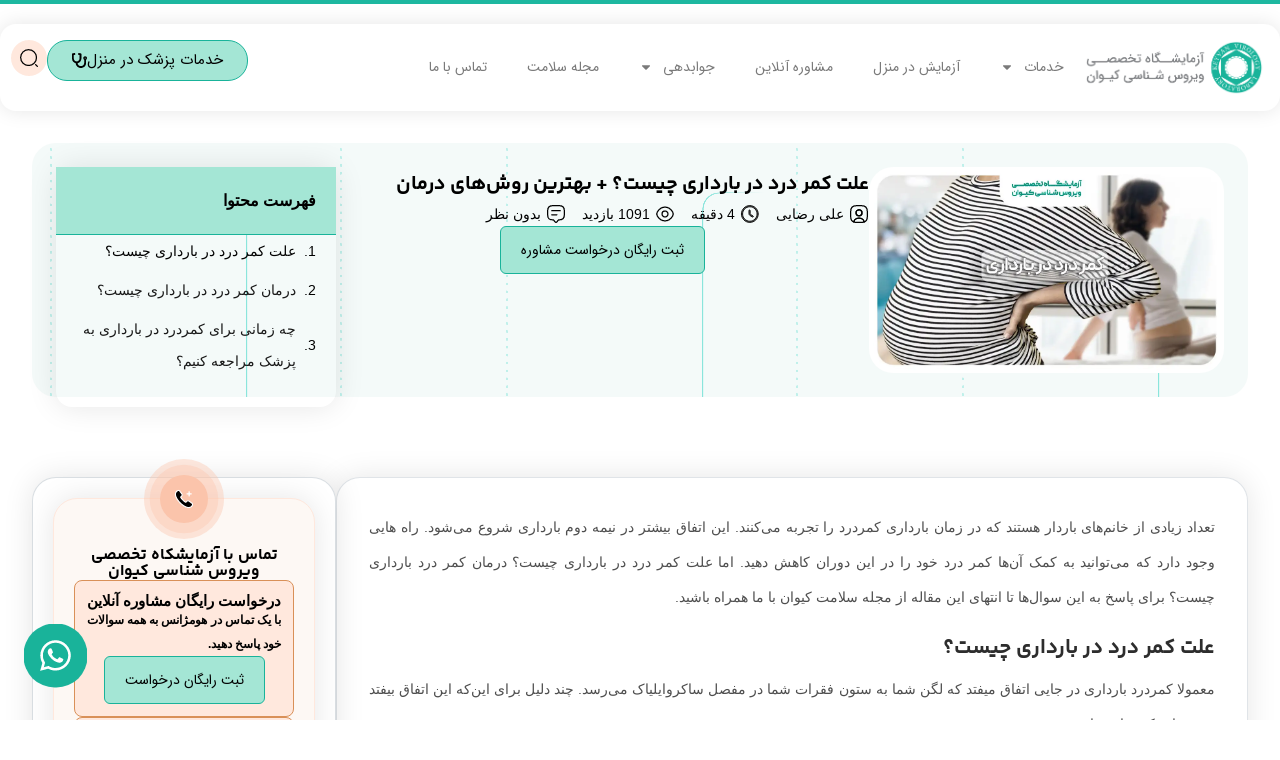

--- FILE ---
content_type: text/html; charset=UTF-8
request_url: https://keyvanlab.com/blog/back-pain-in-pregnancy/
body_size: 40789
content:
<!DOCTYPE html>
<html dir="rtl" lang="fa-IR" prefix="og: https://ogp.me/ns#">
<head>
	<meta charset="UTF-8">
	<meta name="viewport" content="width=device-width, initial-scale=1.0, viewport-fit=cover" />			<style>img:is([sizes="auto" i], [sizes^="auto," i]) { contain-intrinsic-size: 3000px 1500px }</style>
	
<!-- بهینه‌سازی موتور جستجو توسط Rank Math - https://rankmath.com/ -->
<title>علت کمر درد در بارداری چیست؟ + بهترین روش‌های درمان</title><script type="text/javascript" src="/wp-content/plugins/dragonizer/assets/js/dragonizer-unveilhooks.min.js" data-no-optimize="1" id="dragonizer-lazy-load-media-js" data-cfasync="false"></script><script type="text/javascript" src="/wp-content/plugins/dragonizer/assets/js/dragonizer-lazysizes.min.js" data-no-optimize="1" id="dragonizer-lazy-load-js" data-cfasync="false"></script>
<meta name="description" content="علت کمر درد در بارداری چیست؟ درمان کمر درد بارداری چیست؟ برای کمر درد بارداری چه کنیم؟ چه زمانی برای کمردرد در بارداری به پزشک مراجعه کنیم؟"/>
<meta name="robots" content="follow, index, max-snippet:-1, max-video-preview:-1, max-image-preview:large"/>
<link rel="canonical" href="https://keyvanlab.com/blog/back-pain-in-pregnancy/" />
<meta property="og:locale" content="fa_IR" />
<meta property="og:type" content="article" />
<meta property="og:title" content="علت کمر درد در بارداری چیست؟ + بهترین روش‌های درمان" />
<meta property="og:description" content="علت کمر درد در بارداری چیست؟ درمان کمر درد بارداری چیست؟ برای کمر درد بارداری چه کنیم؟ چه زمانی برای کمردرد در بارداری به پزشک مراجعه کنیم؟" />
<meta property="og:url" content="https://keyvanlab.com/blog/back-pain-in-pregnancy/" />
<meta property="og:site_name" content="مجله سلامت کیوان" />
<meta property="article:section" content="دانستنی‌های سلامت" />
<meta property="og:updated_time" content="2024-07-06T16:16:48+03:30" />
<meta property="og:image" content="https://keyvanlab.com/wp-content/uploads/2023/12/back-pain-in-pregnancy1.webp" />
<meta property="og:image:secure_url" content="https://keyvanlab.com/wp-content/uploads/2023/12/back-pain-in-pregnancy1.webp" />
<meta property="og:image:width" content="1097" />
<meta property="og:image:height" content="636" />
<meta property="og:image:alt" content="علت کمر درد در بارداری چیست؟" />
<meta property="og:image:type" content="image/webp" />
<meta property="article:published_time" content="2024-07-06T16:02:14+03:30" />
<meta property="article:modified_time" content="2024-07-06T16:16:48+03:30" />
<meta name="twitter:card" content="summary_large_image" />
<meta name="twitter:title" content="علت کمر درد در بارداری چیست؟ + بهترین روش‌های درمان" />
<meta name="twitter:description" content="علت کمر درد در بارداری چیست؟ درمان کمر درد بارداری چیست؟ برای کمر درد بارداری چه کنیم؟ چه زمانی برای کمردرد در بارداری به پزشک مراجعه کنیم؟" />
<meta name="twitter:image" content="https://keyvanlab.com/wp-content/uploads/2023/12/back-pain-in-pregnancy1.webp" />
<meta name="twitter:label1" content="نویسنده" />
<meta name="twitter:data1" content="علی رضایی" />
<meta name="twitter:label2" content="زمان خواندن" />
<meta name="twitter:data2" content="5 دقیقه" />
<script type="application/ld+json" class="rank-math-schema">{"@context":"https://schema.org","@graph":[{"@type":["Person","Organization"],"@id":"https://keyvanlab.com/#person","name":"\u0622\u0632\u0645\u0627\u06cc\u0634\u06af\u0627\u0647 \u0648\u06cc\u0631\u0648\u0633 \u0634\u0646\u0627\u0633\u06cc \u06a9\u06cc\u0648\u0627\u0646 \u062f\u0631 \u062a\u0647\u0631\u0627\u0646 | \u062a\u0633\u062a \u062d\u0636\u0648\u0631\u06cc \u06cc\u0627 \u0645\u0646\u0632\u0644 \u0634\u0645\u0627 \u0641\u0648\u0631\u06cc","logo":{"@type":"ImageObject","@id":"https://keyvanlab.com/#logo","url":"https://keyvanlab.com/wp-content/uploads/2021/12/KeyvanLogo.png","contentUrl":"https://keyvanlab.com/wp-content/uploads/2021/12/KeyvanLogo.png","caption":"\u0645\u062c\u0644\u0647 \u0633\u0644\u0627\u0645\u062a \u06a9\u06cc\u0648\u0627\u0646","inLanguage":"fa-IR","width":"737","height":"737"},"image":{"@type":"ImageObject","@id":"https://keyvanlab.com/#logo","url":"https://keyvanlab.com/wp-content/uploads/2021/12/KeyvanLogo.png","contentUrl":"https://keyvanlab.com/wp-content/uploads/2021/12/KeyvanLogo.png","caption":"\u0645\u062c\u0644\u0647 \u0633\u0644\u0627\u0645\u062a \u06a9\u06cc\u0648\u0627\u0646","inLanguage":"fa-IR","width":"737","height":"737"}},{"@type":"WebSite","@id":"https://keyvanlab.com/#website","url":"https://keyvanlab.com","name":"\u0645\u062c\u0644\u0647 \u0633\u0644\u0627\u0645\u062a \u06a9\u06cc\u0648\u0627\u0646","publisher":{"@id":"https://keyvanlab.com/#person"},"inLanguage":"fa-IR"},{"@type":"ImageObject","@id":"https://keyvanlab.com/wp-content/uploads/2023/12/back-pain-in-pregnancy1.webp","url":"https://keyvanlab.com/wp-content/uploads/2023/12/back-pain-in-pregnancy1.webp","width":"1097","height":"636","caption":"\u0639\u0644\u062a \u06a9\u0645\u0631 \u062f\u0631\u062f \u062f\u0631 \u0628\u0627\u0631\u062f\u0627\u0631\u06cc \u0686\u06cc\u0633\u062a\u061f","inLanguage":"fa-IR"},{"@type":"BreadcrumbList","@id":"https://keyvanlab.com/blog/back-pain-in-pregnancy/#breadcrumb","itemListElement":[{"@type":"ListItem","position":"1","item":{"@id":"https://keyvanlab.com","name":"\u062e\u0627\u0646\u0647"}},{"@type":"ListItem","position":"2","item":{"@id":"https://keyvanlab.com/blog/category/knowledge/","name":"\u062f\u0627\u0646\u0633\u062a\u0646\u06cc\u200c\u0647\u0627\u06cc \u0633\u0644\u0627\u0645\u062a"}},{"@type":"ListItem","position":"3","item":{"@id":"https://keyvanlab.com/blog/back-pain-in-pregnancy/","name":"\u0639\u0644\u062a \u06a9\u0645\u0631 \u062f\u0631\u062f \u062f\u0631 \u0628\u0627\u0631\u062f\u0627\u0631\u06cc \u0686\u06cc\u0633\u062a\u061f + \u0628\u0647\u062a\u0631\u06cc\u0646 \u0631\u0648\u0634\u200c\u0647\u0627\u06cc \u062f\u0631\u0645\u0627\u0646"}}]},{"@type":["WebPage","FAQPage"],"@id":"https://keyvanlab.com/blog/back-pain-in-pregnancy/#webpage","url":"https://keyvanlab.com/blog/back-pain-in-pregnancy/","name":"\u0639\u0644\u062a \u06a9\u0645\u0631 \u062f\u0631\u062f \u062f\u0631 \u0628\u0627\u0631\u062f\u0627\u0631\u06cc \u0686\u06cc\u0633\u062a\u061f + \u0628\u0647\u062a\u0631\u06cc\u0646 \u0631\u0648\u0634\u200c\u0647\u0627\u06cc \u062f\u0631\u0645\u0627\u0646","datePublished":"2024-07-06T16:02:14+03:30","dateModified":"2024-07-06T16:16:48+03:30","isPartOf":{"@id":"https://keyvanlab.com/#website"},"primaryImageOfPage":{"@id":"https://keyvanlab.com/wp-content/uploads/2023/12/back-pain-in-pregnancy1.webp"},"inLanguage":"fa-IR","breadcrumb":{"@id":"https://keyvanlab.com/blog/back-pain-in-pregnancy/#breadcrumb"},"mainEntity":[{"@type":"Question","url":"https://keyvanlab.com/blog/back-pain-in-pregnancy/#faq-question-1702471699545","name":"\u0622\u06cc\u0627 \u06a9\u0645\u0631 \u062f\u0631\u062f \u062f\u0631 \u0628\u0627\u0631\u062f\u0627\u0631\u06cc \u062e\u0637\u0631\u0646\u0627\u06a9 \u0627\u0633\u062a\u061f","acceptedAnswer":{"@type":"Answer","text":"\u0628\u0647 \u0637\u0648\u0631 \u06a9\u0644\u06cc \u06a9\u0645\u0631 \u062f\u0631\u062f \u062f\u0631 \u062f\u0648\u0631\u0627\u0646 \u0628\u0627\u0631\u062f\u0627\u0631\u06cc \u0639\u062c\u06cc\u0628 \u0646\u06cc\u0633\u062a. \u0627\u0645\u0627 \u0627\u06af\u0631 \u0627\u06cc\u0646 \u0645\u0648\u0636\u0648\u0639 \u0634\u0645\u0627 \u0631\u0627 \u0627\u0630\u06cc\u062a \u0645\u06cc\u200c\u06a9\u0646\u062f \u0648 \u062f\u0686\u0627\u0631 \u06a9\u0645\u0631 \u062f\u0631\u062f \u0634\u062f\u06cc\u062f\u060c \u06af\u0631\u0641\u062a\u06af\u06cc\u060c \u0645\u0634\u06a9\u0644 \u062f\u0631 \u0627\u062f\u0631\u0627\u0631 \u06a9\u0631\u062f\u0646 \u0648 \u062f\u06cc\u06af\u0631 \u0645\u0648\u0627\u0631\u062f \u0627\u0630\u06cc\u062a \u06a9\u0646\u0646\u062f\u0647 \u0634\u062f\u06cc\u062f\u060c \u062d\u062a\u0645\u0627 \u0628\u0647 \u067e\u0632\u0634\u06a9 \u0645\u0631\u0627\u062c\u0639\u0647 \u06a9\u0646\u06cc\u062f."}},{"@type":"Question","url":"https://keyvanlab.com/blog/back-pain-in-pregnancy/#faq-question-1702471727214","name":"\u06a9\u0645\u0631 \u062f\u0631\u062f \u062f\u0631 \u0628\u0627\u0631\u062f\u0627\u0631\u06cc \u0627\u0632 \u0686\u0647 \u0632\u0645\u0627\u0646\u06cc \u0634\u0631\u0648\u0639 \u0645\u06cc\u200c\u0634\u0648\u062f\u061f","acceptedAnswer":{"@type":"Answer","text":"\u0632\u0645\u0627\u0646 \u0634\u0631\u0648\u0639 \u06a9\u0645\u0631 \u062f\u0631\u062f \u062f\u0631 \u0628\u0627\u0631\u062f\u0627\u0631\u06cc \u062f\u0631 \u0627\u0641\u0631\u0627\u062f \u0645\u062e\u062a\u0644\u0641 \u0645\u062a\u0641\u0627\u0648\u062a \u0627\u0633\u062a \u0627\u0645\u0627 \u0628\u06cc\u0634\u062a\u0631 \u0627\u0641\u0631\u0627\u062f \u06a9\u0645\u0631 \u062f\u0631\u062f \u0631\u0627 \u0628\u06cc\u0634\u062a\u0631 \u062f\u0631 \u0646\u06cc\u0645\u0647 \u062f\u0648\u0645 \u0628\u0627\u0631\u062f\u0627\u0631\u06cc \u062a\u062c\u0631\u0628\u0647 \u0645\u06cc\u200c\u06a9\u0646\u0646\u062f"}}]},{"@type":"Person","@id":"https://keyvanlab.com/author/majalesalamatkeyvan/","name":"\u0639\u0644\u06cc \u0631\u0636\u0627\u06cc\u06cc","description":"\u06a9\u0627\u0631\u0634\u0646\u0627\u0633\u06cc \u0645\u06cc\u06a9\u0631\u0648\u0628\u06cc\u0648\u0644\u0648\u0698\u06cc\u060c \u0627\u0631\u0634\u062f \u0632\u06cc\u0633\u062a \u0634\u0646\u0627\u0633\u06cc \u0633\u0644\u0648\u0644\u06cc \u0645\u0648\u0644\u06a9\u0648\u0644\u06cc \u062a\u0648\u0644\u06cc\u062f \u0645\u062d\u062a\u0648\u0627 \u062f\u0631 \u0632\u0645\u06cc\u0646\u0647 \u0645\u06cc\u06a9\u0631\u0648\u0628 \u0634\u0646\u0627\u0633\u06cc \u0648 \u0648\u06cc\u0631\u0648\u0633 \u0634\u0646\u0627\u0633\u06cc \u062f\u0631 \u0645\u062c\u0644\u0647 \u0633\u0644\u0627\u0645\u062a \u06a9\u06cc\u0648\u0627\u0646\u060c \u0639\u0644\u0627\u0642\u0645\u0646\u062f \u0628\u0647 \u0639\u0644\u0648\u0645 \u0622\u0632\u0645\u0627\u06cc\u0634\u06af\u0627\u0647\u06cc \u0648 \u0645\u0642\u0627\u0644\u0627\u062a \u0639\u0644\u0645\u06cc. \u0645\u0634\u0627\u0647\u062f\u0647 \u0647\u0645\u0647 \u0646\u0648\u0634\u062a\u0647 \u0647\u0627\u06cc \u0645\u0646 \u062f\u0631 \u0645\u062c\u0644\u0647 \u0633\u0644\u0627\u0645\u062a \u06a9\u06cc\u0648\u0627\u0646","url":"https://keyvanlab.com/author/majalesalamatkeyvan/","image":{"@type":"ImageObject","@id":"https://keyvanlab.com/wp-content/uploads/2022/12/ali-rezaii-150x150.jpg","url":"https://keyvanlab.com/wp-content/uploads/2022/12/ali-rezaii-150x150.jpg","caption":"\u0639\u0644\u06cc \u0631\u0636\u0627\u06cc\u06cc","inLanguage":"fa-IR"}},{"@type":"BlogPosting","headline":"\u0639\u0644\u062a \u06a9\u0645\u0631 \u062f\u0631\u062f \u062f\u0631 \u0628\u0627\u0631\u062f\u0627\u0631\u06cc \u0686\u06cc\u0633\u062a\u061f + \u0628\u0647\u062a\u0631\u06cc\u0646 \u0631\u0648\u0634\u200c\u0647\u0627\u06cc \u062f\u0631\u0645\u0627\u0646","keywords":"\u06a9\u0645\u0631 \u062f\u0631\u062f \u062f\u0631 \u0628\u0627\u0631\u062f\u0627\u0631\u06cc","datePublished":"2024-07-06T16:02:14+03:30","dateModified":"2024-07-06T16:16:48+03:30","articleSection":"\u062f\u0627\u0646\u0633\u062a\u0646\u06cc\u200c\u0647\u0627\u06cc \u0633\u0644\u0627\u0645\u062a, \u06a9\u0648\u062f\u06a9 \u0648 \u0646\u0648\u0632\u0627\u062f","author":{"@id":"https://keyvanlab.com/author/majalesalamatkeyvan/","name":"\u0639\u0644\u06cc \u0631\u0636\u0627\u06cc\u06cc"},"publisher":{"@id":"https://keyvanlab.com/#person"},"description":"\u0639\u0644\u062a \u06a9\u0645\u0631 \u062f\u0631\u062f \u062f\u0631 \u0628\u0627\u0631\u062f\u0627\u0631\u06cc \u0686\u06cc\u0633\u062a\u061f \u062f\u0631\u0645\u0627\u0646 \u06a9\u0645\u0631 \u062f\u0631\u062f \u0628\u0627\u0631\u062f\u0627\u0631\u06cc \u0686\u06cc\u0633\u062a\u061f \u0628\u0631\u0627\u06cc \u06a9\u0645\u0631 \u062f\u0631\u062f \u0628\u0627\u0631\u062f\u0627\u0631\u06cc \u0686\u0647 \u06a9\u0646\u06cc\u0645\u061f \u0686\u0647 \u0632\u0645\u0627\u0646\u06cc \u0628\u0631\u0627\u06cc \u06a9\u0645\u0631\u062f\u0631\u062f \u062f\u0631 \u0628\u0627\u0631\u062f\u0627\u0631\u06cc \u0628\u0647 \u067e\u0632\u0634\u06a9 \u0645\u0631\u0627\u062c\u0639\u0647 \u06a9\u0646\u06cc\u0645\u061f","name":"\u0639\u0644\u062a \u06a9\u0645\u0631 \u062f\u0631\u062f \u062f\u0631 \u0628\u0627\u0631\u062f\u0627\u0631\u06cc \u0686\u06cc\u0633\u062a\u061f + \u0628\u0647\u062a\u0631\u06cc\u0646 \u0631\u0648\u0634\u200c\u0647\u0627\u06cc \u062f\u0631\u0645\u0627\u0646","@id":"https://keyvanlab.com/blog/back-pain-in-pregnancy/#richSnippet","isPartOf":{"@id":"https://keyvanlab.com/blog/back-pain-in-pregnancy/#webpage"},"image":{"@id":"https://keyvanlab.com/wp-content/uploads/2023/12/back-pain-in-pregnancy1.webp"},"inLanguage":"fa-IR","mainEntityOfPage":{"@id":"https://keyvanlab.com/blog/back-pain-in-pregnancy/#webpage"}}]}</script>
<!-- /افزونه سئو ورپرس Rank Math -->


<!-- Better Open Graph, Schema.org & Twitter Integration -->
<meta property="og:locale" content="fa_ir"/>
<meta property="og:site_name" content="مجله سلامت کیوان"/>
<meta property="og:url" content="https://keyvanlab.com/blog/back-pain-in-pregnancy/"/>
<meta property="og:title" content="علت کمر درد در بارداری چیست؟ + بهترین روش‌های درمان"/>
<meta property="og:image" content="https://keyvanlab.com/wp-content/uploads/2023/12/back-pain-in-pregnancy1-1024x594.webp"/>
<meta property="og:image:alt" content="علت کمر درد در بارداری چیست؟"/>
<meta property="article:section" content="کودک و نوزاد"/>
<meta property="og:description" content="تعداد زیادی از خانم‌های باردار هستند که در زمان بارداری کمردرد را تجربه می‌کنند. این اتفاق بیشتر در نیمه دوم بارداری شروع می‌شود. راه هایی وجود دارد که می‌توانید به کمک آن‌ها کمر درد خود را در این دوران کاهش دهید. اما علت کمر درد در بارداری چیست؟ درم"/>
<meta property="og:type" content="article"/>
<meta name="twitter:card" content="summary"/>
<meta name="twitter:url" content="https://keyvanlab.com/blog/back-pain-in-pregnancy/"/>
<meta name="twitter:title" content="علت کمر درد در بارداری چیست؟ + بهترین روش‌های درمان"/>
<meta name="twitter:description" content="تعداد زیادی از خانم‌های باردار هستند که در زمان بارداری کمردرد را تجربه می‌کنند. این اتفاق بیشتر در نیمه دوم بارداری شروع می‌شود. راه هایی وجود دارد که می‌توانید به کمک آن‌ها کمر درد خود را در این دوران کاهش دهید. اما علت کمر درد در بارداری چیست؟ درم"/>
<meta name="twitter:image" content="https://keyvanlab.com/wp-content/uploads/2023/12/back-pain-in-pregnancy1-1024x594.webp"/>
<meta name="twitter:image:alt" content="علت کمر درد در بارداری چیست؟"/>
<!-- / Better Open Graph, Schema.org & Twitter Integration. -->
<script type="text/javascript">
/* <![CDATA[ */
window._wpemojiSettings = {"baseUrl":"https:\/\/s.w.org\/images\/core\/emoji\/16.0.1\/72x72\/","ext":".png","svgUrl":"https:\/\/s.w.org\/images\/core\/emoji\/16.0.1\/svg\/","svgExt":".svg","source":{"concatemoji":"https:\/\/keyvanlab.com\/wp-includes\/js\/wp-emoji-release.min.js?ver=6.8.3"}};
/*! This file is auto-generated */
!function(s,n){var o,i,e;function c(e){try{var t={supportTests:e,timestamp:(new Date).valueOf()};sessionStorage.setItem(o,JSON.stringify(t))}catch(e){}}function p(e,t,n){e.clearRect(0,0,e.canvas.width,e.canvas.height),e.fillText(t,0,0);var t=new Uint32Array(e.getImageData(0,0,e.canvas.width,e.canvas.height).data),a=(e.clearRect(0,0,e.canvas.width,e.canvas.height),e.fillText(n,0,0),new Uint32Array(e.getImageData(0,0,e.canvas.width,e.canvas.height).data));return t.every(function(e,t){return e===a[t]})}function u(e,t){e.clearRect(0,0,e.canvas.width,e.canvas.height),e.fillText(t,0,0);for(var n=e.getImageData(16,16,1,1),a=0;a<n.data.length;a++)if(0!==n.data[a])return!1;return!0}function f(e,t,n,a){switch(t){case"flag":return n(e,"\ud83c\udff3\ufe0f\u200d\u26a7\ufe0f","\ud83c\udff3\ufe0f\u200b\u26a7\ufe0f")?!1:!n(e,"\ud83c\udde8\ud83c\uddf6","\ud83c\udde8\u200b\ud83c\uddf6")&&!n(e,"\ud83c\udff4\udb40\udc67\udb40\udc62\udb40\udc65\udb40\udc6e\udb40\udc67\udb40\udc7f","\ud83c\udff4\u200b\udb40\udc67\u200b\udb40\udc62\u200b\udb40\udc65\u200b\udb40\udc6e\u200b\udb40\udc67\u200b\udb40\udc7f");case"emoji":return!a(e,"\ud83e\udedf")}return!1}function g(e,t,n,a){var r="undefined"!=typeof WorkerGlobalScope&&self instanceof WorkerGlobalScope?new OffscreenCanvas(300,150):s.createElement("canvas"),o=r.getContext("2d",{willReadFrequently:!0}),i=(o.textBaseline="top",o.font="600 32px Arial",{});return e.forEach(function(e){i[e]=t(o,e,n,a)}),i}function t(e){var t=s.createElement("script");t.src=e,t.defer=!0,s.head.appendChild(t)}"undefined"!=typeof Promise&&(o="wpEmojiSettingsSupports",i=["flag","emoji"],n.supports={everything:!0,everythingExceptFlag:!0},e=new Promise(function(e){s.addEventListener("DOMContentLoaded",e,{once:!0})}),new Promise(function(t){var n=function(){try{var e=JSON.parse(sessionStorage.getItem(o));if("object"==typeof e&&"number"==typeof e.timestamp&&(new Date).valueOf()<e.timestamp+604800&&"object"==typeof e.supportTests)return e.supportTests}catch(e){}return null}();if(!n){if("undefined"!=typeof Worker&&"undefined"!=typeof OffscreenCanvas&&"undefined"!=typeof URL&&URL.createObjectURL&&"undefined"!=typeof Blob)try{var e="postMessage("+g.toString()+"("+[JSON.stringify(i),f.toString(),p.toString(),u.toString()].join(",")+"));",a=new Blob([e],{type:"text/javascript"}),r=new Worker(URL.createObjectURL(a),{name:"wpTestEmojiSupports"});return void(r.onmessage=function(e){c(n=e.data),r.terminate(),t(n)})}catch(e){}c(n=g(i,f,p,u))}t(n)}).then(function(e){for(var t in e)n.supports[t]=e[t],n.supports.everything=n.supports.everything&&n.supports[t],"flag"!==t&&(n.supports.everythingExceptFlag=n.supports.everythingExceptFlag&&n.supports[t]);n.supports.everythingExceptFlag=n.supports.everythingExceptFlag&&!n.supports.flag,n.DOMReady=!1,n.readyCallback=function(){n.DOMReady=!0}}).then(function(){return e}).then(function(){var e;n.supports.everything||(n.readyCallback(),(e=n.source||{}).concatemoji?t(e.concatemoji):e.wpemoji&&e.twemoji&&(t(e.twemoji),t(e.wpemoji)))}))}((window,document),window._wpemojiSettings);
/* ]]> */
</script>
<style id='wp-emoji-styles-inline-css' type='text/css'>

	img.wp-smiley, img.emoji {
		display: inline !important;
		border: none !important;
		box-shadow: none !important;
		height: 1em !important;
		width: 1em !important;
		margin: 0 0.07em !important;
		vertical-align: -0.1em !important;
		background: none !important;
		padding: 0 !important;
	}
</style>
<link rel='stylesheet' id='wp-block-library-rtl-css' href='https://keyvanlab.com/wp-includes/css/dist/block-library/style-rtl.min.css?ver=6.8.3' type='text/css' media='all' />
<style id='classic-theme-styles-inline-css' type='text/css'>
/*! This file is auto-generated */
.wp-block-button__link{color:#fff;background-color:#32373c;border-radius:9999px;box-shadow:none;text-decoration:none;padding:calc(.667em + 2px) calc(1.333em + 2px);font-size:1.125em}.wp-block-file__button{background:#32373c;color:#fff;text-decoration:none}
</style>
<style id='global-styles-inline-css' type='text/css'>
:root{--wp--preset--aspect-ratio--square: 1;--wp--preset--aspect-ratio--4-3: 4/3;--wp--preset--aspect-ratio--3-4: 3/4;--wp--preset--aspect-ratio--3-2: 3/2;--wp--preset--aspect-ratio--2-3: 2/3;--wp--preset--aspect-ratio--16-9: 16/9;--wp--preset--aspect-ratio--9-16: 9/16;--wp--preset--color--black: #000000;--wp--preset--color--cyan-bluish-gray: #abb8c3;--wp--preset--color--white: #ffffff;--wp--preset--color--pale-pink: #f78da7;--wp--preset--color--vivid-red: #cf2e2e;--wp--preset--color--luminous-vivid-orange: #ff6900;--wp--preset--color--luminous-vivid-amber: #fcb900;--wp--preset--color--light-green-cyan: #7bdcb5;--wp--preset--color--vivid-green-cyan: #00d084;--wp--preset--color--pale-cyan-blue: #8ed1fc;--wp--preset--color--vivid-cyan-blue: #0693e3;--wp--preset--color--vivid-purple: #9b51e0;--wp--preset--gradient--vivid-cyan-blue-to-vivid-purple: linear-gradient(135deg,rgba(6,147,227,1) 0%,rgb(155,81,224) 100%);--wp--preset--gradient--light-green-cyan-to-vivid-green-cyan: linear-gradient(135deg,rgb(122,220,180) 0%,rgb(0,208,130) 100%);--wp--preset--gradient--luminous-vivid-amber-to-luminous-vivid-orange: linear-gradient(135deg,rgba(252,185,0,1) 0%,rgba(255,105,0,1) 100%);--wp--preset--gradient--luminous-vivid-orange-to-vivid-red: linear-gradient(135deg,rgba(255,105,0,1) 0%,rgb(207,46,46) 100%);--wp--preset--gradient--very-light-gray-to-cyan-bluish-gray: linear-gradient(135deg,rgb(238,238,238) 0%,rgb(169,184,195) 100%);--wp--preset--gradient--cool-to-warm-spectrum: linear-gradient(135deg,rgb(74,234,220) 0%,rgb(151,120,209) 20%,rgb(207,42,186) 40%,rgb(238,44,130) 60%,rgb(251,105,98) 80%,rgb(254,248,76) 100%);--wp--preset--gradient--blush-light-purple: linear-gradient(135deg,rgb(255,206,236) 0%,rgb(152,150,240) 100%);--wp--preset--gradient--blush-bordeaux: linear-gradient(135deg,rgb(254,205,165) 0%,rgb(254,45,45) 50%,rgb(107,0,62) 100%);--wp--preset--gradient--luminous-dusk: linear-gradient(135deg,rgb(255,203,112) 0%,rgb(199,81,192) 50%,rgb(65,88,208) 100%);--wp--preset--gradient--pale-ocean: linear-gradient(135deg,rgb(255,245,203) 0%,rgb(182,227,212) 50%,rgb(51,167,181) 100%);--wp--preset--gradient--electric-grass: linear-gradient(135deg,rgb(202,248,128) 0%,rgb(113,206,126) 100%);--wp--preset--gradient--midnight: linear-gradient(135deg,rgb(2,3,129) 0%,rgb(40,116,252) 100%);--wp--preset--font-size--small: 13px;--wp--preset--font-size--medium: 20px;--wp--preset--font-size--large: 36px;--wp--preset--font-size--x-large: 42px;--wp--preset--spacing--20: 0.44rem;--wp--preset--spacing--30: 0.67rem;--wp--preset--spacing--40: 1rem;--wp--preset--spacing--50: 1.5rem;--wp--preset--spacing--60: 2.25rem;--wp--preset--spacing--70: 3.38rem;--wp--preset--spacing--80: 5.06rem;--wp--preset--shadow--natural: 6px 6px 9px rgba(0, 0, 0, 0.2);--wp--preset--shadow--deep: 12px 12px 50px rgba(0, 0, 0, 0.4);--wp--preset--shadow--sharp: 6px 6px 0px rgba(0, 0, 0, 0.2);--wp--preset--shadow--outlined: 6px 6px 0px -3px rgba(255, 255, 255, 1), 6px 6px rgba(0, 0, 0, 1);--wp--preset--shadow--crisp: 6px 6px 0px rgba(0, 0, 0, 1);}:where(.is-layout-flex){gap: 0.5em;}:where(.is-layout-grid){gap: 0.5em;}body .is-layout-flex{display: flex;}.is-layout-flex{flex-wrap: wrap;align-items: center;}.is-layout-flex > :is(*, div){margin: 0;}body .is-layout-grid{display: grid;}.is-layout-grid > :is(*, div){margin: 0;}:where(.wp-block-columns.is-layout-flex){gap: 2em;}:where(.wp-block-columns.is-layout-grid){gap: 2em;}:where(.wp-block-post-template.is-layout-flex){gap: 1.25em;}:where(.wp-block-post-template.is-layout-grid){gap: 1.25em;}.has-black-color{color: var(--wp--preset--color--black) !important;}.has-cyan-bluish-gray-color{color: var(--wp--preset--color--cyan-bluish-gray) !important;}.has-white-color{color: var(--wp--preset--color--white) !important;}.has-pale-pink-color{color: var(--wp--preset--color--pale-pink) !important;}.has-vivid-red-color{color: var(--wp--preset--color--vivid-red) !important;}.has-luminous-vivid-orange-color{color: var(--wp--preset--color--luminous-vivid-orange) !important;}.has-luminous-vivid-amber-color{color: var(--wp--preset--color--luminous-vivid-amber) !important;}.has-light-green-cyan-color{color: var(--wp--preset--color--light-green-cyan) !important;}.has-vivid-green-cyan-color{color: var(--wp--preset--color--vivid-green-cyan) !important;}.has-pale-cyan-blue-color{color: var(--wp--preset--color--pale-cyan-blue) !important;}.has-vivid-cyan-blue-color{color: var(--wp--preset--color--vivid-cyan-blue) !important;}.has-vivid-purple-color{color: var(--wp--preset--color--vivid-purple) !important;}.has-black-background-color{background-color: var(--wp--preset--color--black) !important;}.has-cyan-bluish-gray-background-color{background-color: var(--wp--preset--color--cyan-bluish-gray) !important;}.has-white-background-color{background-color: var(--wp--preset--color--white) !important;}.has-pale-pink-background-color{background-color: var(--wp--preset--color--pale-pink) !important;}.has-vivid-red-background-color{background-color: var(--wp--preset--color--vivid-red) !important;}.has-luminous-vivid-orange-background-color{background-color: var(--wp--preset--color--luminous-vivid-orange) !important;}.has-luminous-vivid-amber-background-color{background-color: var(--wp--preset--color--luminous-vivid-amber) !important;}.has-light-green-cyan-background-color{background-color: var(--wp--preset--color--light-green-cyan) !important;}.has-vivid-green-cyan-background-color{background-color: var(--wp--preset--color--vivid-green-cyan) !important;}.has-pale-cyan-blue-background-color{background-color: var(--wp--preset--color--pale-cyan-blue) !important;}.has-vivid-cyan-blue-background-color{background-color: var(--wp--preset--color--vivid-cyan-blue) !important;}.has-vivid-purple-background-color{background-color: var(--wp--preset--color--vivid-purple) !important;}.has-black-border-color{border-color: var(--wp--preset--color--black) !important;}.has-cyan-bluish-gray-border-color{border-color: var(--wp--preset--color--cyan-bluish-gray) !important;}.has-white-border-color{border-color: var(--wp--preset--color--white) !important;}.has-pale-pink-border-color{border-color: var(--wp--preset--color--pale-pink) !important;}.has-vivid-red-border-color{border-color: var(--wp--preset--color--vivid-red) !important;}.has-luminous-vivid-orange-border-color{border-color: var(--wp--preset--color--luminous-vivid-orange) !important;}.has-luminous-vivid-amber-border-color{border-color: var(--wp--preset--color--luminous-vivid-amber) !important;}.has-light-green-cyan-border-color{border-color: var(--wp--preset--color--light-green-cyan) !important;}.has-vivid-green-cyan-border-color{border-color: var(--wp--preset--color--vivid-green-cyan) !important;}.has-pale-cyan-blue-border-color{border-color: var(--wp--preset--color--pale-cyan-blue) !important;}.has-vivid-cyan-blue-border-color{border-color: var(--wp--preset--color--vivid-cyan-blue) !important;}.has-vivid-purple-border-color{border-color: var(--wp--preset--color--vivid-purple) !important;}.has-vivid-cyan-blue-to-vivid-purple-gradient-background{background: var(--wp--preset--gradient--vivid-cyan-blue-to-vivid-purple) !important;}.has-light-green-cyan-to-vivid-green-cyan-gradient-background{background: var(--wp--preset--gradient--light-green-cyan-to-vivid-green-cyan) !important;}.has-luminous-vivid-amber-to-luminous-vivid-orange-gradient-background{background: var(--wp--preset--gradient--luminous-vivid-amber-to-luminous-vivid-orange) !important;}.has-luminous-vivid-orange-to-vivid-red-gradient-background{background: var(--wp--preset--gradient--luminous-vivid-orange-to-vivid-red) !important;}.has-very-light-gray-to-cyan-bluish-gray-gradient-background{background: var(--wp--preset--gradient--very-light-gray-to-cyan-bluish-gray) !important;}.has-cool-to-warm-spectrum-gradient-background{background: var(--wp--preset--gradient--cool-to-warm-spectrum) !important;}.has-blush-light-purple-gradient-background{background: var(--wp--preset--gradient--blush-light-purple) !important;}.has-blush-bordeaux-gradient-background{background: var(--wp--preset--gradient--blush-bordeaux) !important;}.has-luminous-dusk-gradient-background{background: var(--wp--preset--gradient--luminous-dusk) !important;}.has-pale-ocean-gradient-background{background: var(--wp--preset--gradient--pale-ocean) !important;}.has-electric-grass-gradient-background{background: var(--wp--preset--gradient--electric-grass) !important;}.has-midnight-gradient-background{background: var(--wp--preset--gradient--midnight) !important;}.has-small-font-size{font-size: var(--wp--preset--font-size--small) !important;}.has-medium-font-size{font-size: var(--wp--preset--font-size--medium) !important;}.has-large-font-size{font-size: var(--wp--preset--font-size--large) !important;}.has-x-large-font-size{font-size: var(--wp--preset--font-size--x-large) !important;}
:where(.wp-block-post-template.is-layout-flex){gap: 1.25em;}:where(.wp-block-post-template.is-layout-grid){gap: 1.25em;}
:where(.wp-block-columns.is-layout-flex){gap: 2em;}:where(.wp-block-columns.is-layout-grid){gap: 2em;}
:root :where(.wp-block-pullquote){font-size: 1.5em;line-height: 1.6;}
</style>
<link rel='stylesheet' id='font-awesome-css' href='https://keyvanlab.com/wp-content/plugins/elementor/assets/lib/font-awesome/css/font-awesome.min.css?ver=4.7.0' type='text/css' media='all' />
<link rel='stylesheet' id='custom-style-css' href='https://keyvanlab.com/wp-content/plugins/easy-track/assets/css/style.css?ver=1.0' type='text/css' media='all' />
<link rel='stylesheet' id='popup-styles-css' href='https://keyvanlab.com/wp-content/plugins/easy-track/assets/css/popup-styles.css?ver=6.8.3' type='text/css' media='all' />
<link rel='stylesheet' id='persian-elementor-datepicker-custom-css' href='https://keyvanlab.com/wp-content/plugins/persian-elementor/assets/css/datepicker-custom.css?ver=1.0.0.1768614213' type='text/css' media='all' />
<link rel='stylesheet' id='bf-slick-css' href='https://keyvanlab.com/wp-content/themes/publisher/includes/libs/better-framework/assets/css/slick.min.css?ver=3.15.0' type='text/css' media='all' />
<link rel='stylesheet' id='elementor-frontend-css' href='https://keyvanlab.com/wp-content/plugins/elementor/assets/css/frontend-rtl.min.css?ver=3.30.4' type='text/css' media='all' />
<link rel='stylesheet' id='widget-search-css' href='https://keyvanlab.com/wp-content/plugins/elementor-pro/assets/css/widget-search-rtl.min.css?ver=3.30.1' type='text/css' media='all' />
<link rel='stylesheet' id='widget-image-css' href='https://keyvanlab.com/wp-content/plugins/elementor/assets/css/widget-image-rtl.min.css?ver=3.30.4' type='text/css' media='all' />
<link rel='stylesheet' id='widget-nav-menu-css' href='https://keyvanlab.com/wp-content/plugins/elementor-pro/assets/css/widget-nav-menu-rtl.min.css?ver=3.30.1' type='text/css' media='all' />
<link rel='stylesheet' id='e-animation-slideInRight-css' href='https://keyvanlab.com/wp-content/plugins/elementor/assets/lib/animations/styles/slideInRight.min.css?ver=3.30.4' type='text/css' media='all' />
<link rel='stylesheet' id='widget-off-canvas-css' href='https://keyvanlab.com/wp-content/plugins/elementor-pro/assets/css/widget-off-canvas-rtl.min.css?ver=3.30.1' type='text/css' media='all' />
<link rel='stylesheet' id='e-sticky-css' href='https://keyvanlab.com/wp-content/plugins/elementor-pro/assets/css/modules/sticky.min.css?ver=3.30.1' type='text/css' media='all' />
<link rel='stylesheet' id='widget-heading-css' href='https://keyvanlab.com/wp-content/plugins/elementor/assets/css/widget-heading-rtl.min.css?ver=3.30.4' type='text/css' media='all' />
<link rel='stylesheet' id='widget-icon-list-css' href='https://keyvanlab.com/wp-content/plugins/elementor/assets/css/widget-icon-list-rtl.min.css?ver=3.30.4' type='text/css' media='all' />
<link rel='stylesheet' id='widget-social-icons-css' href='https://keyvanlab.com/wp-content/plugins/elementor/assets/css/widget-social-icons-rtl.min.css?ver=3.30.4' type='text/css' media='all' />
<link rel='stylesheet' id='e-apple-webkit-css' href='https://keyvanlab.com/wp-content/plugins/elementor/assets/css/conditionals/apple-webkit.min.css?ver=3.30.4' type='text/css' media='all' />
<link rel='stylesheet' id='widget-post-info-css' href='https://keyvanlab.com/wp-content/plugins/elementor-pro/assets/css/widget-post-info-rtl.min.css?ver=3.30.1' type='text/css' media='all' />
<link rel='stylesheet' id='widget-table-of-contents-css' href='https://keyvanlab.com/wp-content/plugins/elementor-pro/assets/css/widget-table-of-contents-rtl.min.css?ver=3.30.1' type='text/css' media='all' />
<link rel='stylesheet' id='widget-progress-tracker-css' href='https://keyvanlab.com/wp-content/plugins/elementor-pro/assets/css/widget-progress-tracker-rtl.min.css?ver=3.30.1' type='text/css' media='all' />
<link rel='stylesheet' id='swiper-css' href='https://keyvanlab.com/wp-content/plugins/elementor/assets/lib/swiper/v8/css/swiper.min.css?ver=8.4.5' type='text/css' media='all' />
<link rel='stylesheet' id='e-swiper-css' href='https://keyvanlab.com/wp-content/plugins/elementor/assets/css/conditionals/e-swiper.min.css?ver=3.30.4' type='text/css' media='all' />
<link rel='stylesheet' id='widget-loop-common-css' href='https://keyvanlab.com/wp-content/plugins/elementor-pro/assets/css/widget-loop-common-rtl.min.css?ver=3.30.1' type='text/css' media='all' />
<link rel='stylesheet' id='widget-loop-carousel-css' href='https://keyvanlab.com/wp-content/plugins/elementor-pro/assets/css/widget-loop-carousel-rtl.min.css?ver=3.30.1' type='text/css' media='all' />
<link rel='stylesheet' id='persian-elementor-icon-css' href='https://keyvanlab.com/wp-content/plugins/persian-elementor/includes/icons/efaicons/style.css?ver=2.7.11.5' type='text/css' media='all' />
<link rel='stylesheet' id='elementor-post-20760-css' href='https://keyvanlab.com/wp-content/uploads/elementor/css/post-20760.css?ver=1754312491' type='text/css' media='all' />
<link rel='stylesheet' id='persian-elementor-font-css' href='https://keyvanlab.com/wp-content/plugins/persian-elementor/assets/css/font.css?ver=2.7.11.5' type='text/css' media='all' />
<link rel='stylesheet' id='elementor-post-24808-css' href='https://keyvanlab.com/wp-content/uploads/elementor/css/post-24808.css?ver=1754312491' type='text/css' media='all' />
<link rel='stylesheet' id='elementor-post-24820-css' href='https://keyvanlab.com/wp-content/uploads/elementor/css/post-24820.css?ver=1754312492' type='text/css' media='all' />
<link rel='stylesheet' id='elementor-post-24900-css' href='https://keyvanlab.com/wp-content/uploads/elementor/css/post-24900.css?ver=1754312492' type='text/css' media='all' />
<link rel='stylesheet' id='pretty-photo-css' href='https://keyvanlab.com/wp-content/themes/publisher/includes/libs/better-framework/assets/css/pretty-photo.min.css?ver=3.15.0' type='text/css' media='all' />
<link rel='stylesheet' id='bs-icons-css' href='https://keyvanlab.com/wp-content/themes/publisher/includes/libs/better-framework/assets/css/bs-icons.css?ver=3.15.0' type='text/css' media='all' />
<link rel='stylesheet' id='theme-libs-css' href='https://keyvanlab.com/wp-content/themes/publisher/css/theme-libs.min.css?ver=7.11.0' type='text/css' media='all' />
<link rel='stylesheet' id='fontawesome-css' href='https://keyvanlab.com/wp-content/themes/publisher/includes/libs/better-framework/assets/css/font-awesome.min.css?ver=3.15.0' type='text/css' media='all' />
<link rel='stylesheet' id='publisher-css' href='https://keyvanlab.com/wp-content/themes/publisher/style-7.11.0.min.css?ver=7.11.0' type='text/css' media='all' />
<link rel='stylesheet' id='publisher-child-css' href='https://keyvanlab.com/wp-content/themes/publisher-child/style.css?ver=1.0.0' type='text/css' media='all' />
<link rel='stylesheet' id='publisher-rtl-css' href='https://keyvanlab.com/wp-content/themes/publisher/rtl.min.css?ver=7.11.0' type='text/css' media='all' />
<link rel='stylesheet' id='vc-rtl-grid-css' href='https://keyvanlab.com/wp-content/themes/publisher//css/vc-rtl-grid.min.css?ver=7.11.0' type='text/css' media='all' />
<link rel='stylesheet' id='publisher-theme-clean-tech-css' href='https://keyvanlab.com/wp-content/themes/publisher/includes/styles/clean-tech/style.min.css?ver=7.11.0' type='text/css' media='all' />
<style id='dragonizer-front-font-inline-css' type='text/css'>
@font-face{font-family:'YekanBakh-FD-Regular';src:url(https://keyvanlab.com/wp-content/plugins/dragonizer/assets/fonts/YekanBakh-FD-Regular.woff2) format('woff2');font-weight:100 200 300 400 500 600 700 800 900;font-style:normal;font-display:swap}@font-face{font-family:'YekanBakh-FD-Bold';src:url(https://keyvanlab.com/wp-content/plugins/dragonizer/assets/fonts/YekanBakh-FD-Bold.woff2) format('woff2');font-weight:100 200 300 400 500 600 700 800 900;font-style:normal;font-display:swap}b,p,ul,td,tr,th,body,small,table,label,select,rs-layer,textarea,#wpadminbar .ab-item,body#tinymce.wp-editor,input:not([class*=fontello]),span:is(.nav-link-text),button:not([class*=dashicons]):not([class*=qt-dfw]):not([class*=owl-]),div:not([class*=sc-]):not(.star-rating):not(.star):not(.dashicons):not(.fa):not(.fab):not(.fal):not(.far):not(.fas):not(.fad):not([class*=owl-]),li:not([class*=icon-]):not([class*=bdt-]):not([class*=el-]):not(.dashicons):not(.icon):not(.fa):not(.fab):not(.fal):not(.far):not(.fas):not(.fad):not([class*=lnr-]):not([class*=ti-]):not([class*=owl-]){font-family:YekanBakh-FD-Regular!important}option,a:not(.dashicons):not(.woodmart-nav-link):not(.fa):not(.fab):not(.fal):not(.far):not(.fas):not(.fad),span:not([class*=fusiona-]):not([class*=feather-]):not(.star-rating):not(.soc-font-icon):not(.jvm_add_to_wishlist_heart):not(.nav-link-text):not([class*=icon-]):not([class*=sc-]):not([class*=el-]):not(.ab-icon):not(.yith-icon):not(.dashicons):not(.wd-icon):not([class*=fontello]):not([class*=dashicons]):not(.fa):not(.fab):not(.fal):not(.far):not(.fas):not(.fad):not([class*=lnr-]):not([class*=ti-]):not([class*=owl-]):not([class*=iconly-]){font-family:inherit!important}.h1,.h2,.h3,.h4,.h5,.h6,.title,.legend,h1,h2,h3,h4,h5,h6,strong{font-family:YekanBakh-FD-Bold!important}#wpadminbar .dlm-admin-bar-icon .dashicons{font-family:dashicons!important}
</style>
<script type="text/javascript" src="https://keyvanlab.com/wp-includes/js/jquery/jquery.min.js?ver=3.7.1" id="jquery-core-js"></script>
<script type="text/javascript" src="https://keyvanlab.com/wp-includes/js/jquery/jquery-migrate.min.js?ver=3.4.1" id="jquery-migrate-js"></script>
<!--[if lt IE 9]>
<script type="text/javascript" src="https://keyvanlab.com/wp-content/themes/publisher/includes/libs/better-framework/assets/js/html5shiv.min.js?ver=3.15.0" id="bf-html5shiv-js"></script>
<![endif]-->
<!--[if lt IE 9]>
<script type="text/javascript" src="https://keyvanlab.com/wp-content/themes/publisher/includes/libs/better-framework/assets/js/respond.min.js?ver=3.15.0" id="bf-respond-js"></script>
<![endif]-->
<link rel="https://api.w.org/" href="https://keyvanlab.com/wp-json/" /><link rel="alternate" title="JSON" type="application/json" href="https://keyvanlab.com/wp-json/wp/v2/posts/20468" /><link rel="EditURI" type="application/rsd+xml" title="RSD" href="https://keyvanlab.com/xmlrpc.php?rsd" />
<meta name="generator" content="WordPress 6.8.3" />
<link rel='shortlink' href='https://keyvanlab.com/?p=20468' />
<link rel="alternate" title="oEmbed (JSON)" type="application/json+oembed" href="https://keyvanlab.com/wp-json/oembed/1.0/embed?url=https%3A%2F%2Fkeyvanlab.com%2Fblog%2Fback-pain-in-pregnancy%2F" />
<link rel="alternate" title="oEmbed (XML)" type="text/xml+oembed" href="https://keyvanlab.com/wp-json/oembed/1.0/embed?url=https%3A%2F%2Fkeyvanlab.com%2Fblog%2Fback-pain-in-pregnancy%2F&#038;format=xml" />
<!-- Google Tag Manager -->
<script>(function(w,d,s,l,i){w[l]=w[l]||[];w[l].push({'gtm.start':
new Date().getTime(),event:'gtm.js'});var f=d.getElementsByTagName(s)[0],
j=d.createElement(s),dl=l!='dataLayer'?'&l='+l:'';j.async=true;j.src=
'https://www.googletagmanager.com/gtm.js?id='+i+dl;f.parentNode.insertBefore(j,f);
})(window,document,'script','dataLayer','GTM-KXC9GX7');</script>
<!-- End Google Tag Manager --><meta name="generator" content="Elementor 3.30.4; features: e_font_icon_svg, additional_custom_breakpoints; settings: css_print_method-external, google_font-enabled, font_display-swap">
			<style>
				.e-con.e-parent:nth-of-type(n+4):not(.e-lazyloaded):not(.e-no-lazyload),
				.e-con.e-parent:nth-of-type(n+4):not(.e-lazyloaded):not(.e-no-lazyload) * {
					background-image: none !important;
				}
				@media screen and (max-height: 1024px) {
					.e-con.e-parent:nth-of-type(n+3):not(.e-lazyloaded):not(.e-no-lazyload),
					.e-con.e-parent:nth-of-type(n+3):not(.e-lazyloaded):not(.e-no-lazyload) * {
						background-image: none !important;
					}
				}
				@media screen and (max-height: 640px) {
					.e-con.e-parent:nth-of-type(n+2):not(.e-lazyloaded):not(.e-no-lazyload),
					.e-con.e-parent:nth-of-type(n+2):not(.e-lazyloaded):not(.e-no-lazyload) * {
						background-image: none !important;
					}
				}
			</style>
			<script type="application/ld+json">{
    "@context": "http://schema.org/",
    "@type": "Organization",
    "@id": "#organization",
    "logo": {
        "@type": "ImageObject",
        "url": "https://keyvanlab.com/wp-content/uploads/2022/01/Artboard-3.png"
    },
    "url": "https://keyvanlab.com/",
    "name": "\u0645\u062c\u0644\u0647 \u0633\u0644\u0627\u0645\u062a \u06a9\u06cc\u0648\u0627\u0646",
    "description": "\u0622\u0632\u0645\u0627\u064a\u0634\u06af\u0627\u0647 \u06a9\u064a\u0648\u0627\u0646\u060c \u0627\u0648\u0644\u064a\u0646 \u0622\u0632\u0645\u0627\u064a\u0634\u06af\u0627\u0647 \u062a\u062e\u0635\u0635\u06cc \u0648\u064a\u0631\u0648\u0633 \u0634\u0646\u0627\u0633\u06cc \u06a9\u0634\u0648\u0631 \u0627\u0633\u062a \u0648 \u0627\u0646\u0648\u0627\u0639 \u0622\u0632\u0645\u0627\u06cc\u0634 \u0647\u0627\u06cc \u0645\u062e\u062a\u0644\u0641 \u0648\u06cc\u0631\u0648\u0633\u06cc \u0631\u0627 \u0628\u0627 \u0627\u0633\u062a\u0641\u0627\u062f\u0647 \u0627\u0632 \u062c\u062f\u06cc\u062f\u062a\u0631\u06cc\u0646 \u062f\u0633\u062a\u06af\u0627\u0647 \u0647\u0627 \u0627\u0646\u062c\u0627\u0645 \u0645\u06cc \u062f\u0647\u062f"
}</script>
<script type="application/ld+json">{
    "@context": "http://schema.org/",
    "@type": "WebSite",
    "name": "\u0645\u062c\u0644\u0647 \u0633\u0644\u0627\u0645\u062a \u06a9\u06cc\u0648\u0627\u0646",
    "alternateName": "\u0622\u0632\u0645\u0627\u064a\u0634\u06af\u0627\u0647 \u06a9\u064a\u0648\u0627\u0646\u060c \u0627\u0648\u0644\u064a\u0646 \u0622\u0632\u0645\u0627\u064a\u0634\u06af\u0627\u0647 \u062a\u062e\u0635\u0635\u06cc \u0648\u064a\u0631\u0648\u0633 \u0634\u0646\u0627\u0633\u06cc \u06a9\u0634\u0648\u0631 \u0627\u0633\u062a \u0648 \u0627\u0646\u0648\u0627\u0639 \u0622\u0632\u0645\u0627\u06cc\u0634 \u0647\u0627\u06cc \u0645\u062e\u062a\u0644\u0641 \u0648\u06cc\u0631\u0648\u0633\u06cc \u0631\u0627 \u0628\u0627 \u0627\u0633\u062a\u0641\u0627\u062f\u0647 \u0627\u0632 \u062c\u062f\u06cc\u062f\u062a\u0631\u06cc\u0646 \u062f\u0633\u062a\u06af\u0627\u0647 \u0647\u0627 \u0627\u0646\u062c\u0627\u0645 \u0645\u06cc \u062f\u0647\u062f",
    "url": "https://keyvanlab.com/"
}</script>
<script type="application/ld+json">{
    "@context": "http://schema.org/",
    "@type": "BlogPosting",
    "headline": "\u0639\u0644\u062a \u06a9\u0645\u0631 \u062f\u0631\u062f \u062f\u0631 \u0628\u0627\u0631\u062f\u0627\u0631\u06cc \u0686\u06cc\u0633\u062a\u061f + \u0628\u0647\u062a\u0631\u06cc\u0646 \u0631\u0648\u0634\u200c\u0647\u0627\u06cc \u062f\u0631\u0645\u0627\u0646",
    "description": "\u062a\u0639\u062f\u0627\u062f \u0632\u06cc\u0627\u062f\u06cc \u0627\u0632 \u062e\u0627\u0646\u0645\u200c\u0647\u0627\u06cc \u0628\u0627\u0631\u062f\u0627\u0631 \u0647\u0633\u062a\u0646\u062f \u06a9\u0647 \u062f\u0631 \u0632\u0645\u0627\u0646 \u0628\u0627\u0631\u062f\u0627\u0631\u06cc \u06a9\u0645\u0631\u062f\u0631\u062f \u0631\u0627 \u062a\u062c\u0631\u0628\u0647 \u0645\u06cc\u200c\u06a9\u0646\u0646\u062f. \u0627\u06cc\u0646 \u0627\u062a\u0641\u0627\u0642 \u0628\u06cc\u0634\u062a\u0631 \u062f\u0631 \u0646\u06cc\u0645\u0647 \u062f\u0648\u0645 \u0628\u0627\u0631\u062f\u0627\u0631\u06cc \u0634\u0631\u0648\u0639 \u0645\u06cc\u200c\u0634\u0648\u062f. \u0631\u0627\u0647 \u0647\u0627\u06cc\u06cc \u0648\u062c\u0648\u062f \u062f\u0627\u0631\u062f \u06a9\u0647 \u0645\u06cc\u200c\u062a\u0648\u0627\u0646\u06cc\u062f \u0628\u0647 \u06a9\u0645\u06a9 \u0622\u0646\u200c\u0647\u0627 \u06a9\u0645\u0631 \u062f\u0631\u062f \u062e\u0648\u062f \u0631\u0627 \u062f\u0631 \u0627\u06cc\u0646 \u062f\u0648\u0631\u0627\u0646 \u06a9\u0627\u0647\u0634 \u062f\u0647\u06cc\u062f. \u0627\u0645\u0627 \u0639\u0644\u062a \u06a9\u0645\u0631 \u062f\u0631\u062f \u062f\u0631 \u0628\u0627\u0631\u062f\u0627\u0631\u06cc \u0686\u06cc\u0633\u062a\u061f \u062f\u0631\u0645",
    "datePublished": "2024-07-06",
    "dateModified": "2024-07-06",
    "author": {
        "@type": "Person",
        "@id": "#person-",
        "name": "\u0639\u0644\u06cc \u0631\u0636\u0627\u06cc\u06cc"
    },
    "image": "https://keyvanlab.com/wp-content/uploads/2023/12/back-pain-in-pregnancy1.webp",
    "interactionStatistic": [
        {
            "@type": "InteractionCounter",
            "interactionType": "http://schema.org/CommentAction",
            "userInteractionCount": "0"
        }
    ],
    "publisher": {
        "@id": "#organization"
    },
    "mainEntityOfPage": "https://keyvanlab.com/blog/back-pain-in-pregnancy/"
}</script>
			<meta name="theme-color" content="#FFFFFF">
			<link rel='stylesheet' id='7.11.0-1747255216' href='https://keyvanlab.com/wp-content/bs-booster-cache/910f8e603e4132256093e6532f22bb09.css' type='text/css' media='all' />
<link rel="icon" href="https://keyvanlab.com/wp-content/uploads/2022/01/cropped-favicon-32x32.png" sizes="32x32" />
<link rel="icon" href="https://keyvanlab.com/wp-content/uploads/2022/01/cropped-favicon-192x192.png" sizes="192x192" />
<link rel="apple-touch-icon" href="https://keyvanlab.com/wp-content/uploads/2022/01/cropped-favicon-180x180.png" />
<meta name="msapplication-TileImage" content="https://keyvanlab.com/wp-content/uploads/2022/01/cropped-favicon-270x270.png" />

<!-- BetterFramework Head Inline CSS -->
<style>
.CategoriesSection{width:100%;float:unset}footer .container aside>div{border:0}.rank-math-list,.wp-block-rank-math-faq-block{padding:10px;text-align:justify;padding-top:60px;position:relative;background:#fff}.rank-math-list::after,.wp-block-rank-math-faq-block::after{content:'سوالات متداول';position:absolute;top:10px;font-size:2rem}.rank-math-list-item,.rank-math-faq-item{margin-bottom:12px;border:1px solid #999;border-radius:17px;overflow:hidden;position:relative}.rank-math-question{color:#444;cursor:pointer;padding:18px;padding-left:48px;width:100%;transition:.4s;margin:0;font-size:19px}.rank-math-answer{padding:0 18px;background-color:#fff;max-height:0;overflow:hidden;transition:max-height .2s ease-out,padding .2s ease-out}.rank-math-question.active,.rank-math-question:hover{color:#ff4b5c!important}.rank-math-question:after{content:'\002B';font-size:3rem;position:absolute;left:16px;top:13px;text-align:center;width:20px}.rank-math-question.active:after{content:'\002D';font-size:3.7rem;top:7px}.single-container .entry-content a,.single-container .entry-content li,.single-container .entry-content p{line-height:38px!important}.entry-content .cta-btn>a{background:var(--publisher-primary-color)!important;color:#fff!important;border-radius:10px!important}#toc_container{background:#f9f9f9!important;border:0!important;box-shadow:0 3px 17px -10px #000;border-radius:20px;padding:10px;margin-bottom:1em;display:table;font-size:95%;float:left;margin-right:10px;width:40%}#toc_container p.toc_title{text-align:center;font-weight:700;margin:0;padding:0;color:#4f5052}#toc_container p.toc_title+ul.toc_list{margin-top:1em}#toc_container li,#toc_container ul{margin:0;padding:0;background:0 0;list-style-type:none;list-style:none}#toc_container ul li::before{content:"\2022";color:grey;font-size:29px;font-weight:700;display:inline-block;width:.7em;vertical-align:middle;vertical-align:-webkit-baseline-middle;vertical-align:-moz-middle-with-baseline}#toc_container a{text-decoration:none;text-shadow:none}@media screen and (max-width:768px){#toc_container{width:100%!important;background:#fff!important;box-shadow:none!important}}.single-post-share .social-item.whatsapp{display:unset!important}.post-summary,.post-title,p{line-height:35px}.d-flex{display:flex!important}.flex-column{flex-direction:column!important}.justify-between{justify-content:space-between!important}.flex-wrap{flex-wrap:wrap!important}.image-border-radius img{border-radius:20px}.packages>div{display:flex;flex-wrap:wrap}.packages>div>div{background:#f5f5f5;margin:10px;padding:20px;width:calc((100% / 3) - 20px);min-width:240px;display:flex;flex-direction:column;justify-content:space-between}.font-3rem h1,.font-3rem h2,.font-3rem h3,.font-3rem h4,.font-3rem h5,.font-3rem h6,.font-3rem p,.font-3rem span{font-size:2.5rem!important}.wp-block-media-text__content{font-size:15px!important;line-height:38px!important;text-align:justify!important}.entry-content a.wp-block-button__link{color:#fff!important}.entry-content a.wp-block-button__link:hover{color:#eee!important}

.wp-block-image.header-img-link,.wp-block-video.header-img-link {background: #ff4951!important;margin:0!important;}
.wp-block-video.header-img-link video{
    max-width: 750px !important;
    margin: auto !important;
    display: block !important;
}
.site-footer,.site-footer .copy-footer {
    background-color: #f5f5f5!important;
}
footer .widget,.site-footer .footer-widgets .section-heading.sh-t1 .h-text {
    background-color: #ebebeb !important;
}
.wp-block-image.header-img-link figcaption {
    margin-bottom: .5em !important;
    color: #fff !important;
    padding-right: 15px!important;
}
.BlogPageBodyClass *{
    color: inherit !important;
}
.listing-mg-3-item .title a,.term-badges.floated a {
    color: #fff!important;
}
.listing-item-grid-1 .title a{
    color: inherit !important;
}
.btn-bs-pagination{
    color:rgba(138,138,138,.83)!important
}

.listing-item-grid-1 .post-meta a .post-author {
    color: #b7b7b7!important;
}
.single-page-simple-content .cat-item a,.listing-item-tb-1 .title a{
    color:#444!important;
}

article h1.section-heading ,article h1.section-heading span{
    font-size:28px !important;
}
.type-page #toc_container~.entry-content {
    padding-left: 300px;
}
.type-page #toc_container {
    width: 280px;
    position: sticky;
    top: 20px;
    background: transparent !important;
    box-shadow: none !important;
}
@media screen and (max-width:768px){
    .type-page #toc_container~.entry-content {
    padding-left: unset;
}
.type-page #toc_container{
    position:static;
}
}
.rh-header .menu-container {
  right: initial;
  left: 0;
}

.type-page,
.type-post,
.post-author,
.post-related,
.comment-respond,
aside.sidebar>.widget,
.archive-title,
.archive-title~.listing
{
      border-radius: 15px!important;
    border: 0!important;
}

.corona-page-blocks>div {
    padding: 10px!important;
    border-radius: 15px!important;
    align-self:initial!important;
}
@media screen and (max-width: 781px){
    .corona-page-blocks>div{
        margin:10px 0!important;
    }
}


.site-header-banner {
    background: #f8ad06;
    margin: 0 !important;
}

.site-header-banner img {
    display: block;
    margin: auto;
}

</style>
<!-- /BetterFramework Head Inline CSS-->
		<style type="text/css" id="wp-custom-css">
			span.rt-reading-time {
    background: #eee;
    padding: 10px;
    width: max-content;
    border-radius: 5px;
    margin-bottom: 10px;
    margin-left: auto;
}
.pagination.bs-links-pagination a {
  width: 150px;
  border-radius: 50px;
  color: #58B9A7; 
}

body , .row{
  overflow-x: hidden;
  overflow-y: scroll;
}
/* .site-header.header-style-5 .site-branding .logo img {
  width: 70%;
} */
.elementor-element .elementor-main-swiper, .elementor-lightbox .elementor-main-swiper{
      border-radius: 10px;
}
.content-pad {
    padding: 0 32px;
}

@media (max-width: 768px) {
    .content-pad {
        padding: 0 16px;
    }
}

.rank-math-list-item {
    background: #04493e;
}
h3.rank-math-question, h3.rank-math-question:hover, .rank-math-question.active {
    color: #fff !important;
	font-size:16px;
}
h4.rank-math-question, h4.rank-math-question:hover, .rank-math-question.active {
    color: #fff !important;
	font-size:16px;
	    background: #04493e;
}
a[href="https://api.whatsapp.com/send?phone=989129532280"][style*="left:40px"] {
    display: none !important;
}

		</style>
		
            <script id="dragonizer-performance-js">
                !function(){function e(){const e=document.getElementById("dragonizer-performance-styles");e&&e.remove();const n=document.getElementById("dragonizer-performance-js");n&&n.remove()}const n=["click","touchstart","scroll","keydown","mousemove","wheel"];function o(){e(),n.forEach((e=>{document.removeEventListener(e,o,{passive:!0})}))}n.forEach((e=>{document.addEventListener(e,o,{passive:!0})})),setTimeout(e,5e3),window.elementorFrontend&&window.elementorFrontend.isEditMode()&&e()}();
            </script>
        </head>
<body class="rtl wp-singular post-template-default single single-post postid-20468 single-format-standard wp-custom-logo wp-theme-publisher wp-child-theme-publisher-child bs-theme bs-publisher bs-publisher-clean-tech active-light-box active-top-line bs-vc-rtl-grid close-rh page-layout-2-col page-layout-2-col-right full-width active-sticky-sidebar main-menu-sticky-smart main-menu-full-width active-ajax-search single-prim-cat-133 single-cat-133 single-cat-154  bs-ll-a elementor-default elementor-template-full-width elementor-kit-20760 elementor-page-24900">
		<div data-elementor-type="header" data-elementor-id="24808" class="elementor elementor-24808 elementor-location-header" data-elementor-post-type="elementor_library">
			<div class="elementor-element elementor-element-244e255 e-flex e-con-boxed e-con e-parent" data-id="244e255" data-element_type="container" data-settings="{&quot;sticky&quot;:&quot;top&quot;,&quot;sticky_on&quot;:[&quot;desktop&quot;,&quot;tablet&quot;,&quot;mobile&quot;],&quot;sticky_offset&quot;:0,&quot;sticky_effects_offset&quot;:0,&quot;sticky_anchor_link_offset&quot;:0}">
					<div class="e-con-inner">
		<div class="elementor-element elementor-element-23b16a4 e-con-full e-flex e-con e-child" data-id="23b16a4" data-element_type="container" data-settings="{&quot;background_background&quot;:&quot;classic&quot;}">
		<div class="elementor-element elementor-element-11b6a072 e-con-full e-flex e-con e-child" data-id="11b6a072" data-element_type="container">
				<div class="elementor-element elementor-element-7206a0d1 elementor-view-stacked elementor-shape-square elementor-hidden-desktop elementor-widget elementor-widget-icon" data-id="7206a0d1" data-element_type="widget" data-widget_type="icon.default">
							<div class="elementor-icon-wrapper">
			<a class="elementor-icon" href="#elementor-action%3Aaction%3Doff_canvas%3Aopen%26settings%3DeyJpZCI6IjI3YjhhNmM4IiwiZGlzcGxheU1vZGUiOiJvcGVuIn0%3D">
			<svg aria-hidden="true" class="e-font-icon-svg e-fas-bars" viewBox="0 0 448 512" xmlns="http://www.w3.org/2000/svg"><path d="M16 132h416c8.837 0 16-7.163 16-16V76c0-8.837-7.163-16-16-16H16C7.163 60 0 67.163 0 76v40c0 8.837 7.163 16 16 16zm0 160h416c8.837 0 16-7.163 16-16v-40c0-8.837-7.163-16-16-16H16c-8.837 0-16 7.163-16 16v40c0 8.837 7.163 16 16 16zm0 160h416c8.837 0 16-7.163 16-16v-40c0-8.837-7.163-16-16-16H16c-8.837 0-16 7.163-16 16v40c0 8.837 7.163 16 16 16z"></path></svg>			</a>
		</div>
						</div>
				<div class="elementor-element elementor-element-27b8a6c8 elementor-widget elementor-widget-off-canvas" data-id="27b8a6c8" data-element_type="widget" data-settings="{&quot;entrance_animation_mobile&quot;:&quot;slideInRight&quot;,&quot;exit_animation_mobile&quot;:&quot;slideInRight&quot;,&quot;is_not_close_on_esc_overlay&quot;:&quot;yes&quot;,&quot;prevent_scroll&quot;:&quot;yes&quot;}" data-widget_type="off-canvas.default">
							<div id="off-canvas-27b8a6c8" class="e-off-canvas" role="dialog" aria-hidden="true" aria-label="Off-Canvas" aria-modal="true" inert="" data-delay-child-handlers="true">
			<div class="e-off-canvas__overlay"></div>
			<div class="e-off-canvas__main">
				<div class="e-off-canvas__content">
					<div class="elementor-element elementor-element-6590d931 e-con-full e-flex e-con e-child" data-id="6590d931" data-element_type="container">
				<div class="elementor-element elementor-element-1f521e95 elementor-widget elementor-widget-search" data-id="1f521e95" data-element_type="widget" data-settings="{&quot;submit_trigger&quot;:&quot;both&quot;,&quot;pagination_type_options&quot;:&quot;none&quot;}" data-widget_type="search.default">
							<search class="e-search hidden" role="search">
			<form class="e-search-form" action="https://keyvanlab.com" method="get">

				
				<label class="e-search-label" for="search-1f521e95">
					<span class="elementor-screen-only">
						جستجو					</span>
									</label>

				<div class="e-search-input-wrapper">
					<input id="search-1f521e95" placeholder="جستجو..." class="e-search-input" type="search" name="s" value="" autocomplete="off" role="combobox" aria-autocomplete="list" aria-expanded="false" aria-controls="results-1f521e95" aria-haspopup="listbox">
					<svg aria-hidden="true" class="e-font-icon-svg e-fas-times" viewBox="0 0 352 512" xmlns="http://www.w3.org/2000/svg"><path d="M242.72 256l100.07-100.07c12.28-12.28 12.28-32.19 0-44.48l-22.24-22.24c-12.28-12.28-32.19-12.28-44.48 0L176 189.28 75.93 89.21c-12.28-12.28-32.19-12.28-44.48 0L9.21 111.45c-12.28 12.28-12.28 32.19 0 44.48L109.28 256 9.21 356.07c-12.28 12.28-12.28 32.19 0 44.48l22.24 22.24c12.28 12.28 32.2 12.28 44.48 0L176 322.72l100.07 100.07c12.28 12.28 32.2 12.28 44.48 0l22.24-22.24c12.28-12.28 12.28-32.19 0-44.48L242.72 256z"></path></svg>										<output id="results-1f521e95" class="e-search-results-container hide-loader" aria-live="polite" aria-atomic="true" aria-label="نتایج برای جستجو" tabindex="0">
						<div class="e-search-results"></div>
											</output>
									</div>
				
				
				<button class="e-search-submit  " type="submit" aria-label="جستجو">
					<svg xmlns="http://www.w3.org/2000/svg" width="24" height="24" viewBox="0 0 24 24" fill="none"><path d="M11.5 21C16.7467 21 21 16.7467 21 11.5C21 6.25329 16.7467 2 11.5 2C6.25329 2 2 6.25329 2 11.5C2 16.7467 6.25329 21 11.5 21Z" stroke="white" stroke-width="1.5" stroke-linecap="round" stroke-linejoin="round"></path><path d="M22 22L20 20" stroke="white" stroke-width="1.5" stroke-linecap="round" stroke-linejoin="round"></path></svg>
									</button>
				<input type="hidden" name="e_search_props" value="1f521e95-24808">
			</form>
		</search>
						</div>
				<div class="elementor-element elementor-element-09ef325 elementor-widget__width-initial elementor-widget-mobile__width-inherit elementor-widget elementor-widget-theme-site-logo elementor-widget-image" data-id="09ef325" data-element_type="widget" data-widget_type="theme-site-logo.default">
											<a href="https://keyvanlab.com" data-wpel-link="internal">
			<img width="1500" height="457" src="[data-uri]" class="attachment-full size-full wp-image-4518 lazyload" alt="آزمایشگاه کیوان"  sizes="(max-width: 1500px) 100vw, 1500px" data-src="https://keyvanlab.com/wp-content/uploads/2022/04/KeyvanLogoMain.png" data-srcset='https://keyvanlab.com/wp-content/uploads/2022/04/KeyvanLogoMain.png 1500w, https://keyvanlab.com/wp-content/uploads/2022/04/KeyvanLogoMain-300x91.png 300w, https://keyvanlab.com/wp-content/uploads/2022/04/KeyvanLogoMain-1024x312.png 1024w, https://keyvanlab.com/wp-content/uploads/2022/04/KeyvanLogoMain-768x234.png 768w' />				</a>
											</div>
				<div class="elementor-element elementor-element-7d51c79 elementor-widget-tablet__width-inherit elementor-widget-mobile__width-inherit elementor-widget elementor-widget-nav-menu" data-id="7d51c79" data-element_type="widget" data-settings="{&quot;layout&quot;:&quot;dropdown&quot;,&quot;submenu_icon&quot;:{&quot;value&quot;:&quot;&lt;svg class=\&quot;e-font-icon-svg e-fas-caret-down\&quot; viewBox=\&quot;0 0 320 512\&quot; xmlns=\&quot;http:\/\/www.w3.org\/2000\/svg\&quot;&gt;&lt;path d=\&quot;M31.3 192h257.3c17.8 0 26.7 21.5 14.1 34.1L174.1 354.8c-7.8 7.8-20.5 7.8-28.3 0L17.2 226.1C4.6 213.5 13.5 192 31.3 192z\&quot;&gt;&lt;\/path&gt;&lt;\/svg&gt;&quot;,&quot;library&quot;:&quot;fa-solid&quot;}}" data-widget_type="nav-menu.default">
								<nav class="elementor-nav-menu--dropdown elementor-nav-menu__container" aria-hidden="true">
				<ul id="menu-2-7d51c79" class="elementor-nav-menu"><li class="menu-item menu-item-type-custom menu-item-object-custom menu-item-has-children menu-item-1092"><a href="#" class="elementor-item elementor-item-anchor" tabindex="-1">خدمات</a>
<ul class="sub-menu elementor-nav-menu--dropdown">
	<li class="menu-item menu-item-type-post_type menu-item-object-page menu-item-1661"><a href="https://keyvanlab.com/online-prescription/" class="elementor-sub-item" tabindex="-1" data-wpel-link="internal">نسخه خوانی</a></li>
	<li class="menu-item menu-item-type-post_type menu-item-object-page menu-item-24520"><a href="https://keyvanlab.com/hpv/" class="elementor-sub-item" tabindex="-1" data-wpel-link="internal">مشاوره و تست HPV</a></li>
	<li class="menu-item menu-item-type-custom menu-item-object-custom menu-item-has-children menu-item-1093"><a href="#" class="elementor-sub-item elementor-item-anchor" tabindex="-1">آزمایش ها</a>
	<ul class="sub-menu elementor-nav-menu--dropdown">
		<li class="menu-item menu-item-type-post_type menu-item-object-post menu-item-7677"><a href="https://keyvanlab.com/blog/how-does-hpv-damage/" class="elementor-sub-item" tabindex="-1" data-wpel-link="internal">HPV</a></li>
		<li class="menu-item menu-item-type-post_type menu-item-object-page menu-item-4935"><a href="https://keyvanlab.com/what-is-std-test/" class="elementor-sub-item" tabindex="-1" data-wpel-link="internal">چکاپ سلامت جنسی، تست STD</a></li>
		<li class="menu-item menu-item-type-post_type menu-item-object-page menu-item-24522"><a href="https://keyvanlab.com/pap-test/" class="elementor-sub-item" tabindex="-1" data-wpel-link="internal">تست پاپ اسمیر</a></li>
		<li class="menu-item menu-item-type-post_type menu-item-object-page menu-item-7576"><a href="https://keyvanlab.com/aids-test/" class="elementor-sub-item" tabindex="-1" data-wpel-link="internal">آزمایش ایدز hiv</a></li>
		<li class="menu-item menu-item-type-post_type menu-item-object-post menu-item-7678"><a href="https://keyvanlab.com/blog/genital-warts-in-men-and-women/" class="elementor-sub-item" tabindex="-1" data-wpel-link="internal">زگیل تناسلی</a></li>
		<li class="menu-item menu-item-type-post_type menu-item-object-page menu-item-24523"><a href="https://keyvanlab.com/hepatitis-test/" class="elementor-sub-item" tabindex="-1" data-wpel-link="internal">آزمایش هپاتیت</a></li>
		<li class="menu-item menu-item-type-post_type menu-item-object-page menu-item-11247"><a href="https://keyvanlab.com/epstein-barr-virus-test/" class="elementor-sub-item" tabindex="-1" data-wpel-link="internal">آزمایش EBV</a></li>
		<li class="menu-item menu-item-type-post_type menu-item-object-page menu-item-20520"><a href="https://keyvanlab.com/genetic-test/" class="elementor-sub-item" tabindex="-1" data-wpel-link="internal">آزمایش ژنتیک</a></li>
		<li class="menu-item menu-item-type-post_type menu-item-object-page menu-item-2535"><a href="https://keyvanlab.com/pcr-section/" class="elementor-sub-item" tabindex="-1" data-wpel-link="internal">PCR</a></li>
		<li class="menu-item menu-item-type-custom menu-item-object-custom menu-item-1096"><a href="https://keyvanlab.com/antibody/" class="elementor-sub-item" tabindex="-1" data-wpel-link="internal">آنتی بادی</a></li>
		<li class="menu-item menu-item-type-custom menu-item-object-custom menu-item-2032"><a href="https://keyvanlab.com/influenza-test/" class="elementor-sub-item" tabindex="-1" data-wpel-link="internal">تست آنفولانزا</a></li>
		<li class="menu-item menu-item-type-post_type menu-item-object-page menu-item-3307"><a href="https://keyvanlab.com/anti-spike-test/" class="elementor-sub-item" tabindex="-1" data-wpel-link="internal">تست ایمنی پس از واکسن کرونا</a></li>
	</ul>
</li>
	<li class="menu-item menu-item-type-post_type menu-item-object-page menu-item-7328"><a href="https://keyvanlab.com/hpv/" class="elementor-sub-item" tabindex="-1" data-wpel-link="internal">نوبت نمونه گیری HPV</a></li>
	<li class="menu-item menu-item-type-post_type menu-item-object-page menu-item-7706"><a href="https://keyvanlab.com/pap-test/" class="elementor-sub-item" tabindex="-1" data-wpel-link="internal">تست پاپ اسمیر</a></li>
	<li class="menu-item menu-item-type-post_type menu-item-object-page menu-item-3866"><a href="https://keyvanlab.com/online-reservation-lab/" class="elementor-sub-item" tabindex="-1" data-wpel-link="internal">نوبت آزمایشگاه</a></li>
	<li class="menu-item menu-item-type-post_type menu-item-object-page menu-item-has-children menu-item-2024"><a href="https://keyvanlab.com/corona/" class="elementor-sub-item" tabindex="-1" data-wpel-link="internal">تست کرونا</a>
	<ul class="sub-menu elementor-nav-menu--dropdown">
		<li class="menu-item menu-item-type-post_type menu-item-object-page menu-item-2020"><a href="https://keyvanlab.com/pcr-test-for-travel/" class="elementor-sub-item" tabindex="-1" data-wpel-link="internal">تست کرونا برای پرواز</a></li>
		<li class="menu-item menu-item-type-post_type menu-item-object-page menu-item-2022"><a href="https://keyvanlab.com/corona-at-home-test/" class="elementor-sub-item" tabindex="-1" data-wpel-link="internal">تست کرونا در منزل</a></li>
		<li class="menu-item menu-item-type-post_type menu-item-object-page menu-item-2021"><a href="https://keyvanlab.com/corona-at-work-test/" class="elementor-sub-item" tabindex="-1" data-wpel-link="internal">تست کرونا محل کار</a></li>
	</ul>
</li>
	<li class="menu-item menu-item-type-post_type menu-item-object-page menu-item-5019"><a href="https://keyvanlab.com/map/" class="elementor-sub-item" tabindex="-1" data-wpel-link="internal">مناطق تحت پوشش</a></li>
</ul>
</li>
<li class="menu-item menu-item-type-post_type menu-item-object-page menu-item-20614"><a href="https://keyvanlab.com/test-at-home/" class="elementor-item" tabindex="-1" data-wpel-link="internal">آزمایش در منزل</a></li>
<li class="menu-item menu-item-type-post_type menu-item-object-post menu-item-24285"><a href="https://keyvanlab.com/blog/online-doctor-consultations/" class="elementor-item" tabindex="-1" data-wpel-link="internal">مشاوره آنلاین</a></li>
<li class="menu-item menu-item-type-custom menu-item-object-custom menu-item-has-children menu-item-1109"><a href="https://keyvanlab.com/online-answering/" class="elementor-item" tabindex="-1" data-wpel-link="internal">جوابدهی</a>
<ul class="sub-menu elementor-nav-menu--dropdown">
	<li class="menu-item menu-item-type-post_type menu-item-object-page menu-item-1669"><a href="https://keyvanlab.com/online-answering/" class="elementor-sub-item" tabindex="-1" data-wpel-link="internal">جوابدهی آنلاین</a></li>
	<li class="menu-item menu-item-type-post_type menu-item-object-page menu-item-7541"><a href="https://keyvanlab.com/send-answer-at-home/" class="elementor-sub-item" tabindex="-1" data-wpel-link="internal">ارسال جواب با پیک</a></li>
</ul>
</li>
<li class="menu-item menu-item-type-post_type menu-item-object-page menu-item-2217"><a href="https://keyvanlab.com/blog/" class="elementor-item" tabindex="-1" data-wpel-link="internal">مجله سلامت</a></li>
<li class="menu-item menu-item-type-post_type menu-item-object-page menu-item-1531"><a href="https://keyvanlab.com/contact-2/" class="elementor-item" tabindex="-1" data-wpel-link="internal">تماس با ما</a></li>
</ul>			</nav>
						</div>
				<div class="elementor-element elementor-element-8f50fd3 elementor-widget elementor-widget-image" data-id="8f50fd3" data-element_type="widget" data-widget_type="image.default">
																<a href="https://homzhans.com/" data-wpel-link="external" target="_blank" rel="nofollow external noopener noreferrer">
							<img width="550" height="420" src="[data-uri]" class="attachment-large size-large wp-image-25799 lazyload" alt=""  sizes="(max-width: 550px) 100vw, 550px" data-src="https://keyvanlab.com/wp-content/uploads/2025/03/455.webp" data-srcset='https://keyvanlab.com/wp-content/uploads/2025/03/455.webp 550w, https://keyvanlab.com/wp-content/uploads/2025/03/455-300x229.webp 300w' />								</a>
															</div>
				</div>
						</div>
			</div>
		</div>
						</div>
				<div class="elementor-element elementor-element-61cefb4a elementor-widget__width-initial elementor-widget elementor-widget-theme-site-logo elementor-widget-image" data-id="61cefb4a" data-element_type="widget" data-widget_type="theme-site-logo.default">
											<a href="https://keyvanlab.com" data-wpel-link="internal">
			<img width="1500" height="457" src="[data-uri]" class="attachment-full size-full wp-image-4518 lazyload" alt="آزمایشگاه کیوان"  sizes="(max-width: 1500px) 100vw, 1500px" data-src="https://keyvanlab.com/wp-content/uploads/2022/04/KeyvanLogoMain.png" data-srcset='https://keyvanlab.com/wp-content/uploads/2022/04/KeyvanLogoMain.png 1500w, https://keyvanlab.com/wp-content/uploads/2022/04/KeyvanLogoMain-300x91.png 300w, https://keyvanlab.com/wp-content/uploads/2022/04/KeyvanLogoMain-1024x312.png 1024w, https://keyvanlab.com/wp-content/uploads/2022/04/KeyvanLogoMain-768x234.png 768w' />				</a>
											</div>
				<div class="elementor-element elementor-element-3d057fe elementor-hidden-desktop elementor-hidden-tablet elementor-widget elementor-widget-button" data-id="3d057fe" data-element_type="widget" data-widget_type="button.default">
										<a class="elementor-button elementor-button-link elementor-size-sm" href="https://homzhans.com/" data-wpel-link="external" target="_blank" rel="nofollow external noopener noreferrer">
						<span class="elementor-button-content-wrapper">
						<span class="elementor-button-icon">
				<svg aria-hidden="true" class="e-font-icon-svg e-fas-stethoscope" viewBox="0 0 512 512" xmlns="http://www.w3.org/2000/svg"><path d="M447.1 112c-34.2.5-62.3 28.4-63 62.6-.5 24.3 12.5 45.6 32 56.8V344c0 57.3-50.2 104-112 104-60 0-109.2-44.1-111.9-99.2C265 333.8 320 269.2 320 192V36.6c0-11.4-8.1-21.3-19.3-23.5L237.8.5c-13-2.6-25.6 5.8-28.2 18.8L206.4 35c-2.6 13 5.8 25.6 18.8 28.2l30.7 6.1v121.4c0 52.9-42.2 96.7-95.1 97.2-53.4.5-96.9-42.7-96.9-96V69.4l30.7-6.1c13-2.6 21.4-15.2 18.8-28.2l-3.1-15.7C107.7 6.4 95.1-2 82.1.6L19.3 13C8.1 15.3 0 25.1 0 36.6V192c0 77.3 55.1 142 128.1 156.8C130.7 439.2 208.6 512 304 512c97 0 176-75.4 176-168V231.4c19.1-11.1 32-31.7 32-55.4 0-35.7-29.2-64.5-64.9-64zm.9 80c-8.8 0-16-7.2-16-16s7.2-16 16-16 16 7.2 16 16-7.2 16-16 16z"></path></svg>			</span>
									<span class="elementor-button-text">پزشک در منزل</span>
					</span>
					</a>
								</div>
				<div class="elementor-element elementor-element-4773b443 elementor-nav-menu--stretch elementor-hidden-tablet elementor-hidden-mobile elementor-nav-menu--dropdown-tablet elementor-nav-menu__text-align-aside elementor-nav-menu--toggle elementor-nav-menu--burger elementor-widget elementor-widget-nav-menu" data-id="4773b443" data-element_type="widget" data-settings="{&quot;full_width&quot;:&quot;stretch&quot;,&quot;layout&quot;:&quot;horizontal&quot;,&quot;submenu_icon&quot;:{&quot;value&quot;:&quot;&lt;svg class=\&quot;e-font-icon-svg e-fas-caret-down\&quot; viewBox=\&quot;0 0 320 512\&quot; xmlns=\&quot;http:\/\/www.w3.org\/2000\/svg\&quot;&gt;&lt;path d=\&quot;M31.3 192h257.3c17.8 0 26.7 21.5 14.1 34.1L174.1 354.8c-7.8 7.8-20.5 7.8-28.3 0L17.2 226.1C4.6 213.5 13.5 192 31.3 192z\&quot;&gt;&lt;\/path&gt;&lt;\/svg&gt;&quot;,&quot;library&quot;:&quot;fa-solid&quot;},&quot;toggle&quot;:&quot;burger&quot;}" data-widget_type="nav-menu.default">
								<nav aria-label="فهرست" class="elementor-nav-menu--main elementor-nav-menu__container elementor-nav-menu--layout-horizontal e--pointer-text e--animation-none">
				<ul id="menu-1-4773b443" class="elementor-nav-menu"><li class="menu-item menu-item-type-custom menu-item-object-custom menu-item-has-children menu-item-1092"><a href="#" class="elementor-item elementor-item-anchor">خدمات</a>
<ul class="sub-menu elementor-nav-menu--dropdown">
	<li class="menu-item menu-item-type-post_type menu-item-object-page menu-item-1661"><a href="https://keyvanlab.com/online-prescription/" class="elementor-sub-item" data-wpel-link="internal">نسخه خوانی</a></li>
	<li class="menu-item menu-item-type-post_type menu-item-object-page menu-item-24520"><a href="https://keyvanlab.com/hpv/" class="elementor-sub-item" data-wpel-link="internal">مشاوره و تست HPV</a></li>
	<li class="menu-item menu-item-type-custom menu-item-object-custom menu-item-has-children menu-item-1093"><a href="#" class="elementor-sub-item elementor-item-anchor">آزمایش ها</a>
	<ul class="sub-menu elementor-nav-menu--dropdown">
		<li class="menu-item menu-item-type-post_type menu-item-object-post menu-item-7677"><a href="https://keyvanlab.com/blog/how-does-hpv-damage/" class="elementor-sub-item" data-wpel-link="internal">HPV</a></li>
		<li class="menu-item menu-item-type-post_type menu-item-object-page menu-item-4935"><a href="https://keyvanlab.com/what-is-std-test/" class="elementor-sub-item" data-wpel-link="internal">چکاپ سلامت جنسی، تست STD</a></li>
		<li class="menu-item menu-item-type-post_type menu-item-object-page menu-item-24522"><a href="https://keyvanlab.com/pap-test/" class="elementor-sub-item" data-wpel-link="internal">تست پاپ اسمیر</a></li>
		<li class="menu-item menu-item-type-post_type menu-item-object-page menu-item-7576"><a href="https://keyvanlab.com/aids-test/" class="elementor-sub-item" data-wpel-link="internal">آزمایش ایدز hiv</a></li>
		<li class="menu-item menu-item-type-post_type menu-item-object-post menu-item-7678"><a href="https://keyvanlab.com/blog/genital-warts-in-men-and-women/" class="elementor-sub-item" data-wpel-link="internal">زگیل تناسلی</a></li>
		<li class="menu-item menu-item-type-post_type menu-item-object-page menu-item-24523"><a href="https://keyvanlab.com/hepatitis-test/" class="elementor-sub-item" data-wpel-link="internal">آزمایش هپاتیت</a></li>
		<li class="menu-item menu-item-type-post_type menu-item-object-page menu-item-11247"><a href="https://keyvanlab.com/epstein-barr-virus-test/" class="elementor-sub-item" data-wpel-link="internal">آزمایش EBV</a></li>
		<li class="menu-item menu-item-type-post_type menu-item-object-page menu-item-20520"><a href="https://keyvanlab.com/genetic-test/" class="elementor-sub-item" data-wpel-link="internal">آزمایش ژنتیک</a></li>
		<li class="menu-item menu-item-type-post_type menu-item-object-page menu-item-2535"><a href="https://keyvanlab.com/pcr-section/" class="elementor-sub-item" data-wpel-link="internal">PCR</a></li>
		<li class="menu-item menu-item-type-custom menu-item-object-custom menu-item-1096"><a href="https://keyvanlab.com/antibody/" class="elementor-sub-item" data-wpel-link="internal">آنتی بادی</a></li>
		<li class="menu-item menu-item-type-custom menu-item-object-custom menu-item-2032"><a href="https://keyvanlab.com/influenza-test/" class="elementor-sub-item" data-wpel-link="internal">تست آنفولانزا</a></li>
		<li class="menu-item menu-item-type-post_type menu-item-object-page menu-item-3307"><a href="https://keyvanlab.com/anti-spike-test/" class="elementor-sub-item" data-wpel-link="internal">تست ایمنی پس از واکسن کرونا</a></li>
	</ul>
</li>
	<li class="menu-item menu-item-type-post_type menu-item-object-page menu-item-7328"><a href="https://keyvanlab.com/hpv/" class="elementor-sub-item" data-wpel-link="internal">نوبت نمونه گیری HPV</a></li>
	<li class="menu-item menu-item-type-post_type menu-item-object-page menu-item-7706"><a href="https://keyvanlab.com/pap-test/" class="elementor-sub-item" data-wpel-link="internal">تست پاپ اسمیر</a></li>
	<li class="menu-item menu-item-type-post_type menu-item-object-page menu-item-3866"><a href="https://keyvanlab.com/online-reservation-lab/" class="elementor-sub-item" data-wpel-link="internal">نوبت آزمایشگاه</a></li>
	<li class="menu-item menu-item-type-post_type menu-item-object-page menu-item-has-children menu-item-2024"><a href="https://keyvanlab.com/corona/" class="elementor-sub-item" data-wpel-link="internal">تست کرونا</a>
	<ul class="sub-menu elementor-nav-menu--dropdown">
		<li class="menu-item menu-item-type-post_type menu-item-object-page menu-item-2020"><a href="https://keyvanlab.com/pcr-test-for-travel/" class="elementor-sub-item" data-wpel-link="internal">تست کرونا برای پرواز</a></li>
		<li class="menu-item menu-item-type-post_type menu-item-object-page menu-item-2022"><a href="https://keyvanlab.com/corona-at-home-test/" class="elementor-sub-item" data-wpel-link="internal">تست کرونا در منزل</a></li>
		<li class="menu-item menu-item-type-post_type menu-item-object-page menu-item-2021"><a href="https://keyvanlab.com/corona-at-work-test/" class="elementor-sub-item" data-wpel-link="internal">تست کرونا محل کار</a></li>
	</ul>
</li>
	<li class="menu-item menu-item-type-post_type menu-item-object-page menu-item-5019"><a href="https://keyvanlab.com/map/" class="elementor-sub-item" data-wpel-link="internal">مناطق تحت پوشش</a></li>
</ul>
</li>
<li class="menu-item menu-item-type-post_type menu-item-object-page menu-item-20614"><a href="https://keyvanlab.com/test-at-home/" class="elementor-item" data-wpel-link="internal">آزمایش در منزل</a></li>
<li class="menu-item menu-item-type-post_type menu-item-object-post menu-item-24285"><a href="https://keyvanlab.com/blog/online-doctor-consultations/" class="elementor-item" data-wpel-link="internal">مشاوره آنلاین</a></li>
<li class="menu-item menu-item-type-custom menu-item-object-custom menu-item-has-children menu-item-1109"><a href="https://keyvanlab.com/online-answering/" class="elementor-item" data-wpel-link="internal">جوابدهی</a>
<ul class="sub-menu elementor-nav-menu--dropdown">
	<li class="menu-item menu-item-type-post_type menu-item-object-page menu-item-1669"><a href="https://keyvanlab.com/online-answering/" class="elementor-sub-item" data-wpel-link="internal">جوابدهی آنلاین</a></li>
	<li class="menu-item menu-item-type-post_type menu-item-object-page menu-item-7541"><a href="https://keyvanlab.com/send-answer-at-home/" class="elementor-sub-item" data-wpel-link="internal">ارسال جواب با پیک</a></li>
</ul>
</li>
<li class="menu-item menu-item-type-post_type menu-item-object-page menu-item-2217"><a href="https://keyvanlab.com/blog/" class="elementor-item" data-wpel-link="internal">مجله سلامت</a></li>
<li class="menu-item menu-item-type-post_type menu-item-object-page menu-item-1531"><a href="https://keyvanlab.com/contact-2/" class="elementor-item" data-wpel-link="internal">تماس با ما</a></li>
</ul>			</nav>
					<div class="elementor-menu-toggle" role="button" tabindex="0" aria-label="تنظیم منو" aria-expanded="false">
			<svg aria-hidden="true" role="presentation" class="elementor-menu-toggle__icon--open e-font-icon-svg e-eicon-menu-bar" viewBox="0 0 1000 1000" xmlns="http://www.w3.org/2000/svg"><path d="M104 333H896C929 333 958 304 958 271S929 208 896 208H104C71 208 42 237 42 271S71 333 104 333ZM104 583H896C929 583 958 554 958 521S929 458 896 458H104C71 458 42 487 42 521S71 583 104 583ZM104 833H896C929 833 958 804 958 771S929 708 896 708H104C71 708 42 737 42 771S71 833 104 833Z"></path></svg><svg aria-hidden="true" role="presentation" class="elementor-menu-toggle__icon--close e-font-icon-svg e-eicon-close" viewBox="0 0 1000 1000" xmlns="http://www.w3.org/2000/svg"><path d="M742 167L500 408 258 167C246 154 233 150 217 150 196 150 179 158 167 167 154 179 150 196 150 212 150 229 154 242 171 254L408 500 167 742C138 771 138 800 167 829 196 858 225 858 254 829L496 587 738 829C750 842 767 846 783 846 800 846 817 842 829 829 842 817 846 804 846 783 846 767 842 750 829 737L588 500 833 258C863 229 863 200 833 171 804 137 775 137 742 167Z"></path></svg>		</div>
					<nav class="elementor-nav-menu--dropdown elementor-nav-menu__container" aria-hidden="true">
				<ul id="menu-2-4773b443" class="elementor-nav-menu"><li class="menu-item menu-item-type-custom menu-item-object-custom menu-item-has-children menu-item-1092"><a href="#" class="elementor-item elementor-item-anchor" tabindex="-1">خدمات</a>
<ul class="sub-menu elementor-nav-menu--dropdown">
	<li class="menu-item menu-item-type-post_type menu-item-object-page menu-item-1661"><a href="https://keyvanlab.com/online-prescription/" class="elementor-sub-item" tabindex="-1" data-wpel-link="internal">نسخه خوانی</a></li>
	<li class="menu-item menu-item-type-post_type menu-item-object-page menu-item-24520"><a href="https://keyvanlab.com/hpv/" class="elementor-sub-item" tabindex="-1" data-wpel-link="internal">مشاوره و تست HPV</a></li>
	<li class="menu-item menu-item-type-custom menu-item-object-custom menu-item-has-children menu-item-1093"><a href="#" class="elementor-sub-item elementor-item-anchor" tabindex="-1">آزمایش ها</a>
	<ul class="sub-menu elementor-nav-menu--dropdown">
		<li class="menu-item menu-item-type-post_type menu-item-object-post menu-item-7677"><a href="https://keyvanlab.com/blog/how-does-hpv-damage/" class="elementor-sub-item" tabindex="-1" data-wpel-link="internal">HPV</a></li>
		<li class="menu-item menu-item-type-post_type menu-item-object-page menu-item-4935"><a href="https://keyvanlab.com/what-is-std-test/" class="elementor-sub-item" tabindex="-1" data-wpel-link="internal">چکاپ سلامت جنسی، تست STD</a></li>
		<li class="menu-item menu-item-type-post_type menu-item-object-page menu-item-24522"><a href="https://keyvanlab.com/pap-test/" class="elementor-sub-item" tabindex="-1" data-wpel-link="internal">تست پاپ اسمیر</a></li>
		<li class="menu-item menu-item-type-post_type menu-item-object-page menu-item-7576"><a href="https://keyvanlab.com/aids-test/" class="elementor-sub-item" tabindex="-1" data-wpel-link="internal">آزمایش ایدز hiv</a></li>
		<li class="menu-item menu-item-type-post_type menu-item-object-post menu-item-7678"><a href="https://keyvanlab.com/blog/genital-warts-in-men-and-women/" class="elementor-sub-item" tabindex="-1" data-wpel-link="internal">زگیل تناسلی</a></li>
		<li class="menu-item menu-item-type-post_type menu-item-object-page menu-item-24523"><a href="https://keyvanlab.com/hepatitis-test/" class="elementor-sub-item" tabindex="-1" data-wpel-link="internal">آزمایش هپاتیت</a></li>
		<li class="menu-item menu-item-type-post_type menu-item-object-page menu-item-11247"><a href="https://keyvanlab.com/epstein-barr-virus-test/" class="elementor-sub-item" tabindex="-1" data-wpel-link="internal">آزمایش EBV</a></li>
		<li class="menu-item menu-item-type-post_type menu-item-object-page menu-item-20520"><a href="https://keyvanlab.com/genetic-test/" class="elementor-sub-item" tabindex="-1" data-wpel-link="internal">آزمایش ژنتیک</a></li>
		<li class="menu-item menu-item-type-post_type menu-item-object-page menu-item-2535"><a href="https://keyvanlab.com/pcr-section/" class="elementor-sub-item" tabindex="-1" data-wpel-link="internal">PCR</a></li>
		<li class="menu-item menu-item-type-custom menu-item-object-custom menu-item-1096"><a href="https://keyvanlab.com/antibody/" class="elementor-sub-item" tabindex="-1" data-wpel-link="internal">آنتی بادی</a></li>
		<li class="menu-item menu-item-type-custom menu-item-object-custom menu-item-2032"><a href="https://keyvanlab.com/influenza-test/" class="elementor-sub-item" tabindex="-1" data-wpel-link="internal">تست آنفولانزا</a></li>
		<li class="menu-item menu-item-type-post_type menu-item-object-page menu-item-3307"><a href="https://keyvanlab.com/anti-spike-test/" class="elementor-sub-item" tabindex="-1" data-wpel-link="internal">تست ایمنی پس از واکسن کرونا</a></li>
	</ul>
</li>
	<li class="menu-item menu-item-type-post_type menu-item-object-page menu-item-7328"><a href="https://keyvanlab.com/hpv/" class="elementor-sub-item" tabindex="-1" data-wpel-link="internal">نوبت نمونه گیری HPV</a></li>
	<li class="menu-item menu-item-type-post_type menu-item-object-page menu-item-7706"><a href="https://keyvanlab.com/pap-test/" class="elementor-sub-item" tabindex="-1" data-wpel-link="internal">تست پاپ اسمیر</a></li>
	<li class="menu-item menu-item-type-post_type menu-item-object-page menu-item-3866"><a href="https://keyvanlab.com/online-reservation-lab/" class="elementor-sub-item" tabindex="-1" data-wpel-link="internal">نوبت آزمایشگاه</a></li>
	<li class="menu-item menu-item-type-post_type menu-item-object-page menu-item-has-children menu-item-2024"><a href="https://keyvanlab.com/corona/" class="elementor-sub-item" tabindex="-1" data-wpel-link="internal">تست کرونا</a>
	<ul class="sub-menu elementor-nav-menu--dropdown">
		<li class="menu-item menu-item-type-post_type menu-item-object-page menu-item-2020"><a href="https://keyvanlab.com/pcr-test-for-travel/" class="elementor-sub-item" tabindex="-1" data-wpel-link="internal">تست کرونا برای پرواز</a></li>
		<li class="menu-item menu-item-type-post_type menu-item-object-page menu-item-2022"><a href="https://keyvanlab.com/corona-at-home-test/" class="elementor-sub-item" tabindex="-1" data-wpel-link="internal">تست کرونا در منزل</a></li>
		<li class="menu-item menu-item-type-post_type menu-item-object-page menu-item-2021"><a href="https://keyvanlab.com/corona-at-work-test/" class="elementor-sub-item" tabindex="-1" data-wpel-link="internal">تست کرونا محل کار</a></li>
	</ul>
</li>
	<li class="menu-item menu-item-type-post_type menu-item-object-page menu-item-5019"><a href="https://keyvanlab.com/map/" class="elementor-sub-item" tabindex="-1" data-wpel-link="internal">مناطق تحت پوشش</a></li>
</ul>
</li>
<li class="menu-item menu-item-type-post_type menu-item-object-page menu-item-20614"><a href="https://keyvanlab.com/test-at-home/" class="elementor-item" tabindex="-1" data-wpel-link="internal">آزمایش در منزل</a></li>
<li class="menu-item menu-item-type-post_type menu-item-object-post menu-item-24285"><a href="https://keyvanlab.com/blog/online-doctor-consultations/" class="elementor-item" tabindex="-1" data-wpel-link="internal">مشاوره آنلاین</a></li>
<li class="menu-item menu-item-type-custom menu-item-object-custom menu-item-has-children menu-item-1109"><a href="https://keyvanlab.com/online-answering/" class="elementor-item" tabindex="-1" data-wpel-link="internal">جوابدهی</a>
<ul class="sub-menu elementor-nav-menu--dropdown">
	<li class="menu-item menu-item-type-post_type menu-item-object-page menu-item-1669"><a href="https://keyvanlab.com/online-answering/" class="elementor-sub-item" tabindex="-1" data-wpel-link="internal">جوابدهی آنلاین</a></li>
	<li class="menu-item menu-item-type-post_type menu-item-object-page menu-item-7541"><a href="https://keyvanlab.com/send-answer-at-home/" class="elementor-sub-item" tabindex="-1" data-wpel-link="internal">ارسال جواب با پیک</a></li>
</ul>
</li>
<li class="menu-item menu-item-type-post_type menu-item-object-page menu-item-2217"><a href="https://keyvanlab.com/blog/" class="elementor-item" tabindex="-1" data-wpel-link="internal">مجله سلامت</a></li>
<li class="menu-item menu-item-type-post_type menu-item-object-page menu-item-1531"><a href="https://keyvanlab.com/contact-2/" class="elementor-item" tabindex="-1" data-wpel-link="internal">تماس با ما</a></li>
</ul>			</nav>
						</div>
				</div>
				<div class="elementor-element elementor-element-c177ddb elementor-hidden-mobile elementor-widget elementor-widget-button" data-id="c177ddb" data-element_type="widget" data-widget_type="button.default">
										<a class="elementor-button elementor-button-link elementor-size-sm" href="http://app.homzhans.com" data-wpel-link="external" target="_blank" rel="nofollow external noopener noreferrer">
						<span class="elementor-button-content-wrapper">
						<span class="elementor-button-icon">
				<svg aria-hidden="true" class="e-font-icon-svg e-fas-stethoscope" viewBox="0 0 512 512" xmlns="http://www.w3.org/2000/svg"><path d="M447.1 112c-34.2.5-62.3 28.4-63 62.6-.5 24.3 12.5 45.6 32 56.8V344c0 57.3-50.2 104-112 104-60 0-109.2-44.1-111.9-99.2C265 333.8 320 269.2 320 192V36.6c0-11.4-8.1-21.3-19.3-23.5L237.8.5c-13-2.6-25.6 5.8-28.2 18.8L206.4 35c-2.6 13 5.8 25.6 18.8 28.2l30.7 6.1v121.4c0 52.9-42.2 96.7-95.1 97.2-53.4.5-96.9-42.7-96.9-96V69.4l30.7-6.1c13-2.6 21.4-15.2 18.8-28.2l-3.1-15.7C107.7 6.4 95.1-2 82.1.6L19.3 13C8.1 15.3 0 25.1 0 36.6V192c0 77.3 55.1 142 128.1 156.8C130.7 439.2 208.6 512 304 512c97 0 176-75.4 176-168V231.4c19.1-11.1 32-31.7 32-55.4 0-35.7-29.2-64.5-64.9-64zm.9 80c-8.8 0-16-7.2-16-16s7.2-16 16-16 16 7.2 16 16-7.2 16-16 16z"></path></svg>			</span>
									<span class="elementor-button-text">خدمات پزشک در منزل</span>
					</span>
					</a>
								</div>
				<div class="elementor-element elementor-element-7554d7ba elementor-widget elementor-widget-off-canvas" data-id="7554d7ba" data-element_type="widget" data-widget_type="off-canvas.default">
							<div id="off-canvas-7554d7ba" class="e-off-canvas" role="dialog" aria-hidden="true" aria-label="Off-Canvas" aria-modal="true" inert="" data-delay-child-handlers="true">
			<div class="e-off-canvas__overlay"></div>
			<div class="e-off-canvas__main">
				<div class="e-off-canvas__content">
					<div class="elementor-element elementor-element-2d0b5c1 e-flex e-con-boxed e-con e-child" data-id="2d0b5c1" data-element_type="container">
					<div class="e-con-inner">
				<div class="elementor-element elementor-element-7d410efe elementor-widget elementor-widget-search" data-id="7d410efe" data-element_type="widget" data-settings="{&quot;submit_trigger&quot;:&quot;both&quot;,&quot;pagination_type_options&quot;:&quot;none&quot;}" data-widget_type="search.default">
							<search class="e-search hidden" role="search">
			<form class="e-search-form" action="https://keyvanlab.com" method="get">

				
				<label class="e-search-label" for="search-7d410efe">
					<span class="elementor-screen-only">
						جستجو					</span>
									</label>

				<div class="e-search-input-wrapper">
					<input id="search-7d410efe" placeholder="جستجو..." class="e-search-input" type="search" name="s" value="" autocomplete="off" role="combobox" aria-autocomplete="list" aria-expanded="false" aria-controls="results-7d410efe" aria-haspopup="listbox">
					<svg aria-hidden="true" class="e-font-icon-svg e-fas-times" viewBox="0 0 352 512" xmlns="http://www.w3.org/2000/svg"><path d="M242.72 256l100.07-100.07c12.28-12.28 12.28-32.19 0-44.48l-22.24-22.24c-12.28-12.28-32.19-12.28-44.48 0L176 189.28 75.93 89.21c-12.28-12.28-32.19-12.28-44.48 0L9.21 111.45c-12.28 12.28-12.28 32.19 0 44.48L109.28 256 9.21 356.07c-12.28 12.28-12.28 32.19 0 44.48l22.24 22.24c12.28 12.28 32.2 12.28 44.48 0L176 322.72l100.07 100.07c12.28 12.28 32.2 12.28 44.48 0l22.24-22.24c12.28-12.28 12.28-32.19 0-44.48L242.72 256z"></path></svg>										<output id="results-7d410efe" class="e-search-results-container hide-loader" aria-live="polite" aria-atomic="true" aria-label="نتایج برای جستجو" tabindex="0">
						<div class="e-search-results"></div>
											</output>
									</div>
				
				
				<button class="e-search-submit  " type="submit" aria-label="جستجو">
					<svg xmlns="http://www.w3.org/2000/svg" width="24" height="24" viewBox="0 0 24 24" fill="none"><path d="M11.5 21C16.7467 21 21 16.7467 21 11.5C21 6.25329 16.7467 2 11.5 2C6.25329 2 2 6.25329 2 11.5C2 16.7467 6.25329 21 11.5 21Z" stroke="white" stroke-width="1.5" stroke-linecap="round" stroke-linejoin="round"></path><path d="M22 22L20 20" stroke="white" stroke-width="1.5" stroke-linecap="round" stroke-linejoin="round"></path></svg>
									</button>
				<input type="hidden" name="e_search_props" value="7d410efe-24808">
			</form>
		</search>
						</div>
					</div>
				</div>
						</div>
			</div>
		</div>
						</div>
				<div class="elementor-element elementor-element-199fb5b1 elementor-view-stacked elementor-hidden-tablet elementor-hidden-mobile elementor-shape-circle elementor-widget elementor-widget-icon" data-id="199fb5b1" data-element_type="widget" data-widget_type="icon.default">
							<div class="elementor-icon-wrapper">
			<a class="elementor-icon" href="#elementor-action%3Aaction%3Doff_canvas%3Aopen%26settings%3DeyJpZCI6Ijc1NTRkN2JhIiwiZGlzcGxheU1vZGUiOiJvcGVuIn0%3D">
			<svg xmlns="http://www.w3.org/2000/svg" width="24" height="24" viewBox="0 0 24 24" fill="none"><path d="M11.5 21C16.7467 21 21 16.7467 21 11.5C21 6.25329 16.7467 2 11.5 2C6.25329 2 2 6.25329 2 11.5C2 16.7467 6.25329 21 11.5 21Z" stroke="white" stroke-width="1.5" stroke-linecap="round" stroke-linejoin="round"></path><path d="M22 22L20 20" stroke="white" stroke-width="1.5" stroke-linecap="round" stroke-linejoin="round"></path></svg>			</a>
		</div>
						</div>
				</div>
					</div>
				</div>
				</div>
				<div data-elementor-type="single-post" data-elementor-id="24900" class="elementor elementor-24900 elementor-location-single post-20468 post type-post status-publish format-standard has-post-thumbnail hentry category-knowledge category-child-and-baby" data-elementor-post-type="elementor_library">
			<div class="elementor-element elementor-element-b625b58 content-pad e-flex e-con-boxed e-con e-parent" data-id="b625b58" data-element_type="container">
					<div class="e-con-inner">
		<div class="elementor-element elementor-element-e91ec33 e-con-full e-flex e-con e-child" data-id="e91ec33" data-element_type="container" data-settings="{&quot;background_background&quot;:&quot;classic&quot;}">
		<div class="elementor-element elementor-element-2aec2ff e-con-full e-flex e-con e-child" data-id="2aec2ff" data-element_type="container">
		<div class="elementor-element elementor-element-98b58cf e-con-full e-flex e-con e-child" data-id="98b58cf" data-element_type="container">
				<div class="elementor-element elementor-element-3827530 elementor-widget elementor-widget-image" data-id="3827530" data-element_type="widget" data-widget_type="image.default">
															<img width="1097" height="636" src="[data-uri]" class="attachment-full size-full wp-image-22880 lazyload" alt="علت کمر درد در بارداری چیست؟"  sizes="(max-width: 1097px) 100vw, 1097px" data-src="https://keyvanlab.com/wp-content/uploads/2023/12/back-pain-in-pregnancy1.webp" data-srcset='https://keyvanlab.com/wp-content/uploads/2023/12/back-pain-in-pregnancy1.webp 1097w, https://keyvanlab.com/wp-content/uploads/2023/12/back-pain-in-pregnancy1-300x174.webp 300w, https://keyvanlab.com/wp-content/uploads/2023/12/back-pain-in-pregnancy1-1024x594.webp 1024w, https://keyvanlab.com/wp-content/uploads/2023/12/back-pain-in-pregnancy1-768x445.webp 768w' />															</div>
				</div>
		<div class="elementor-element elementor-element-69e1294 e-con-full e-flex e-con e-child" data-id="69e1294" data-element_type="container">
				<div class="elementor-element elementor-element-4fc7814 titel-delva elementor-widget elementor-widget-theme-post-title elementor-page-title elementor-widget-heading" data-id="4fc7814" data-element_type="widget" data-widget_type="theme-post-title.default">
					<h1 class="elementor-heading-title elementor-size-default">علت کمر درد در بارداری چیست؟ + بهترین روش‌های درمان</h1>				</div>
				<div class="elementor-element elementor-element-5ceeb07f elementor-widget elementor-widget-post-info" data-id="5ceeb07f" data-element_type="widget" data-widget_type="post-info.default">
							<ul class="elementor-inline-items elementor-icon-list-items elementor-post-info">
								<li class="elementor-icon-list-item elementor-repeater-item-5403812 elementor-inline-item">
										<span class="elementor-icon-list-icon">
								<svg xmlns="http://www.w3.org/2000/svg" width="24" height="24" viewBox="0 0 24 24" fill="none"><path d="M18.1394 21.6188C17.2594 21.8788 16.2194 21.9988 14.9994 21.9988H8.99937C7.77937 21.9988 6.73937 21.8788 5.85938 21.6188C6.07937 19.0188 8.74937 16.9688 11.9994 16.9688C15.2494 16.9688 17.9194 19.0188 18.1394 21.6188Z" stroke="#292D32" stroke-width="1.5" stroke-linecap="round" stroke-linejoin="round"></path><path d="M15 2H9C4 2 2 4 2 9V15C2 18.78 3.14 20.85 5.86 21.62C6.08 19.02 8.75 16.97 12 16.97C15.25 16.97 17.92 19.02 18.14 21.62C20.86 20.85 22 18.78 22 15V9C22 4 20 2 15 2ZM12 14.17C10.02 14.17 8.42 12.56 8.42 10.58C8.42 8.60002 10.02 7 12 7C13.98 7 15.58 8.60002 15.58 10.58C15.58 12.56 13.98 14.17 12 14.17Z" stroke="#292D32" stroke-width="1.5" stroke-linecap="round" stroke-linejoin="round"></path><path d="M15.5799 10.58C15.5799 12.56 13.9799 14.17 11.9999 14.17C10.0199 14.17 8.41992 12.56 8.41992 10.58C8.41992 8.60002 10.0199 7 11.9999 7C13.9799 7 15.5799 8.60002 15.5799 10.58Z" stroke="#292D32" stroke-width="1.5" stroke-linecap="round" stroke-linejoin="round"></path></svg>							</span>
									<span class="elementor-icon-list-text elementor-post-info__item elementor-post-info__item--type-custom">
										علی رضایی					</span>
								</li>
				<li class="elementor-icon-list-item elementor-repeater-item-15fc017 elementor-inline-item">
										<span class="elementor-icon-list-icon">
								<svg xmlns="http://www.w3.org/2000/svg" width="21" height="22" viewBox="0 0 21 22" fill="none"><path d="M10.3135 20.2393C5.21684 20.2393 1.07422 16.0966 1.07422 11C1.07422 5.90337 5.21684 1.76074 10.3135 1.76074C15.4101 1.76074 19.5527 5.90337 19.5527 11C19.5527 16.0966 15.4101 20.2393 10.3135 20.2393ZM10.3135 3.04994C5.9302 3.04994 2.36342 6.61672 2.36342 11C2.36342 15.3833 5.9302 18.9501 10.3135 18.9501C14.6968 18.9501 18.2635 15.3833 18.2635 11C18.2635 6.61672 14.6968 3.04994 10.3135 3.04994Z" fill="#6C6E6E"></path><path d="M13.502 14.3784C13.3903 14.3784 13.2785 14.3526 13.1754 14.2838L10.5111 12.6938C9.84927 12.2985 9.35938 11.4304 9.35938 10.6655V7.14167C9.35938 6.78929 9.65159 6.49707 10.004 6.49707C10.3564 6.49707 10.6486 6.78929 10.6486 7.14167V10.6655C10.6486 10.9749 10.9064 11.4304 11.1728 11.5851L13.8372 13.1751C14.1466 13.3556 14.2411 13.751 14.0607 14.0604C13.9317 14.2666 13.7169 14.3784 13.502 14.3784Z" fill="#6C6E6E"></path></svg>							</span>
									<span class="elementor-icon-list-text elementor-post-info__item elementor-post-info__item--type-custom">
										  4  دقیقه					</span>
								</li>
				<li class="elementor-icon-list-item elementor-repeater-item-494c61e elementor-inline-item">
										<span class="elementor-icon-list-icon">
								<svg xmlns="http://www.w3.org/2000/svg" width="24" height="24" viewBox="0 0 24 24" fill="none"><path d="M15.5799 12.0019C15.5799 13.9819 13.9799 15.5819 11.9999 15.5819C10.0199 15.5819 8.41992 13.9819 8.41992 12.0019C8.41992 10.0219 10.0199 8.42188 11.9999 8.42188C13.9799 8.42188 15.5799 10.0219 15.5799 12.0019Z" stroke="white" stroke-width="1.5" stroke-linecap="round" stroke-linejoin="round"></path><path d="M11.9998 20.2688C15.5298 20.2688 18.8198 18.1887 21.1098 14.5887C22.0098 13.1787 22.0098 10.8087 21.1098 9.39875C18.8198 5.79875 15.5298 3.71875 11.9998 3.71875C8.46984 3.71875 5.17984 5.79875 2.88984 9.39875C1.98984 10.8087 1.98984 13.1787 2.88984 14.5887C5.17984 18.1887 8.46984 20.2688 11.9998 20.2688Z" stroke="white" stroke-width="1.5" stroke-linecap="round" stroke-linejoin="round"></path></svg>							</span>
									<span class="elementor-icon-list-text elementor-post-info__item elementor-post-info__item--type-custom">
										1091 بازدید					</span>
								</li>
				<li class="elementor-icon-list-item elementor-repeater-item-618c1ee elementor-inline-item" itemprop="commentCount">
										<span class="elementor-icon-list-icon">
								<svg xmlns="http://www.w3.org/2000/svg" width="24" height="24" viewBox="0 0 24 24" fill="none"><path d="M8.5 19H8C4 19 2 18 2 13V8C2 4 4 2 8 2H16C20 2 22 4 22 8V13C22 17 20 19 16 19H15.5C15.19 19 14.89 19.15 14.7 19.4L13.2 21.4C12.54 22.28 11.46 22.28 10.8 21.4L9.3 19.4C9.14 19.18 8.77 19 8.5 19Z" stroke="white" stroke-width="1.5" stroke-miterlimit="10" stroke-linecap="round" stroke-linejoin="round"></path><path d="M7 8H17" stroke="white" stroke-width="1.5" stroke-linecap="round" stroke-linejoin="round"></path><path d="M7 13H13" stroke="white" stroke-width="1.5" stroke-linecap="round" stroke-linejoin="round"></path></svg>							</span>
									<span class="elementor-icon-list-text elementor-post-info__item elementor-post-info__item--type-comments">
										بدون نظر					</span>
								</li>
				</ul>
						</div>
				<div class="elementor-element elementor-element-2116f97 elementor-align-center elementor-widget elementor-widget-button" data-id="2116f97" data-element_type="widget" data-widget_type="button.default">
										<a class="elementor-button elementor-button-link elementor-size-sm" href="https://app.homzhans.com/quick-contact/" data-wpel-link="external" target="_blank" rel="nofollow external noopener noreferrer">
						<span class="elementor-button-content-wrapper">
									<span class="elementor-button-text">ثبت رایگان درخواست مشاوره </span>
					</span>
					</a>
								</div>
				</div>
				</div>
		<div class="elementor-element elementor-element-91ea835 e-con-full elementor-hidden-tablet e-flex e-con e-child" data-id="91ea835" data-element_type="container">
				<div class="elementor-element elementor-element-e602639 elementor-widget elementor-widget-table-of-contents" data-id="e602639" data-element_type="widget" data-settings="{&quot;headings_by_tags&quot;:[&quot;h2&quot;],&quot;exclude_headings_by_selector&quot;:[],&quot;no_headings_message&quot;:&quot;\u062f\u0631 \u0627\u06cc\u0646 \u0645\u062d\u062a\u0648\u0627 \u0639\u0646\u0648\u0627\u0646\u06cc \u067e\u06cc\u062f\u0627 \u0646\u0634\u062f.&quot;,&quot;container&quot;:&quot;.content-del&quot;,&quot;marker_view&quot;:&quot;numbers&quot;,&quot;hierarchical_view&quot;:&quot;yes&quot;,&quot;min_height&quot;:{&quot;unit&quot;:&quot;px&quot;,&quot;size&quot;:&quot;&quot;,&quot;sizes&quot;:[]},&quot;min_height_tablet&quot;:{&quot;unit&quot;:&quot;px&quot;,&quot;size&quot;:&quot;&quot;,&quot;sizes&quot;:[]},&quot;min_height_mobile&quot;:{&quot;unit&quot;:&quot;px&quot;,&quot;size&quot;:&quot;&quot;,&quot;sizes&quot;:[]}}" data-widget_type="table-of-contents.default">
							<div class="elementor-toc__header">
			<div class="elementor-toc__header-title">
				فهرست محتوا			</div>
					</div>
		<div id="elementor-toc__e602639" class="elementor-toc__body">
			<div class="elementor-toc__spinner-container">
				<svg class="elementor-toc__spinner eicon-animation-spin e-font-icon-svg e-eicon-loading" aria-hidden="true" viewBox="0 0 1000 1000" xmlns="http://www.w3.org/2000/svg"><path d="M500 975V858C696 858 858 696 858 500S696 142 500 142 142 304 142 500H25C25 237 238 25 500 25S975 237 975 500 763 975 500 975Z"></path></svg>			</div>
		</div>
						</div>
				</div>
				</div>
					</div>
				</div>
		<div class="elementor-element elementor-element-2362cf17 content-pad e-flex e-con-boxed e-con e-parent" data-id="2362cf17" data-element_type="container">
					<div class="e-con-inner">
		<div class="elementor-element elementor-element-620a9911 e-con-full e-flex e-con e-child" data-id="620a9911" data-element_type="container" data-settings="{&quot;background_background&quot;:&quot;classic&quot;}">
				<div class="elementor-element elementor-element-4e792f8d content-del elementor-widget elementor-widget-theme-post-content" data-id="4e792f8d" data-element_type="widget" data-widget_type="theme-post-content.default">
					
<p>تعداد زیادی از خانم‌های باردار هستند که در زمان بارداری کمردرد را تجربه می‌کنند. این اتفاق بیشتر در نیمه دوم بارداری شروع می‌شود. راه هایی وجود دارد که می‌توانید به کمک آن‌ها کمر درد خود را در این دوران کاهش دهید. اما علت کمر درد در بارداری چیست؟ درمان کمر درد بارداری چیست؟ برای پاسخ به این سوال‌ها تا انتهای این مقاله از مجله سلامت کیوان با ما همراه باشید.</p>



<h2 class="wp-block-heading">علت کمر درد در بارداری چیست؟</h2>



<p>معمولا کمردرد بارداری در جایی اتفاق میفتد که لگن شما به ستون فقرات شما در مفصل ساکروایلیاک می‌رسد. چند دلیل برای این‌که این اتفاق بیفتد وجود دارد که عبارتند از:</p>



<ul class="wp-block-list">
<li><strong>افزایش وزن: </strong>در یک بارداری سالم، وزن زنان افزایش پیدا می‌کند و ستون فقرات باید این وزن را تحمل کند که می‌تواند باعث ایجاد کمر درد شود. وزن نوزاد و رحم روی رگ‌های خونی و عصب‌های لگن و پشت فشار وارد می‌کند.</li>



<li><strong>تغییر در وضعیت بدنی:</strong> بارداری مرکز ثقل شما را تغییر می‌دهد. به همین خاطر ممکن است به صورت تدریجی شروع به تنظیم وضعیت بدنی و روش حرکت خود کنید. که ممکن است این وضعیت باعث کمردرد یا فشار شود.</li>



<li><strong>تغییرات هورمونی:</strong> در طول بارداری بدن شما هورمونی به نام ریلکسین تولید می‌کند که به رباط‌های ناحیه لگن اجازه می‌دهد ریلکس شوند و مفاصل برای آمادگی برای فرایند زایمان آماده شوند. همچنین همین هورمون می‌تواند باعث شل شدن رباط هایی شود که از ستون فقرات حمایت می کنند که این موضوع منجر به ایجاد درد می شود.</li>



<li><strong>جداسازی عضلات:</strong> با بزرگ شدن رحم دو بخش ماهیچه‌ای موازی (عضلات راست شکمی) که از قفسه سینه تا استخوان شرمگاهی امتداد دارند، ممکن است از هم جدا شوند. این جدایی ممکن است، باعث تشدید کمردرد در بارداری شود.</li>



<li><strong><a href="https://keyvanlab.com/blog/what-is-stress/" target="_blank" data-type="post" data-id="11735" rel="noreferrer noopener" data-wpel-link="internal">استرس</a>: </strong>استرس می‌تواند باعث تنش عضلانی در پشت شود. ممکن است در روزهای پر استرس بارداری متوجه شوید که کمردرد شما افزایش یافته است.</li>
</ul>



<p><strong>بیشتر بخوانید: </strong></p>



<ul class="wp-block-list">
<li><a href="https://keyvanlab.com/blog/stomach-pain-in-pregnancy/" data-type="post" data-id="14538" target="_blank" rel="noreferrer noopener" data-wpel-link="internal"><strong>علت درد زیر شکم در بارداری چیست؟</strong></a></li>



<li><a href="https://keyvanlab.com/blog/sex-during-pregnancy/" data-type="post" data-id="14426" target="_blank" rel="noreferrer noopener" data-wpel-link="internal"><strong>آیا میتوانیم رابطه جنسی در بارداری داشته باشیم؟ </strong></a></li>
</ul>



<h2 class="wp-block-heading">درمان کمر درد در بارداری چیست؟</h2>



<p>برای کم شدن کمردرد در بارداری چند راه وجود دارد که عبارتند از:</p>



<p><strong>ورزش کردن: </strong>ورزش منظم، ماهیچه‌ها را تقویت می‌کند و انعطاف پذیری را بالا می‌برد که می‌تواند فشار را از ستون فقرات شما کاهش دهد. ورزش‌های ایمن برای بیشتر خانم‌های باردار شامل پیاده روی، شنا و دوچرخه ثابت است. پزشک شما می‌تواند تمریناتی برای کمر و شکم شما توصیه کند.</p>



<p><strong>گرما و سرما:</strong> استفاده از سرما و گرما به کمر شما می‌تواند کمک کند. با مشورت و موافقت پزشک شما می‌توانید با استفاده از کمپرس سرد تا 20 دقیقه روی قسمتی که درد می‌کند شروع کنید. بعد از دو یا سه روز از گرما استفاده کنید. یک پد گرم کننده یا بطری آب داغ را روی محلی که درد می‌کند قرار دهید. مراقب باشید از گرما روی شکم خود در زمان بارداری خودداری کنید.</p>



<p><strong>وضعیت بدنی خود را بهبود بخشید: </strong>خم شدن باعث تحت فشار بودن ستون فقرات شما می‌شود. سعی کنید وضعیت بدنی خود را در زمان هایی مثل کار کردن، نشستن یا خوابیدن در حالت درستی قرار دهید. مثلا خوابیدن به بغل با یک بالش بین زانوهایتان، فشار را از روی کمر شما برمی‌دارد. پاهای خود را روی یک چهارپایه قرار دهید و صاف بنشینید و شانه های خود را عقب بدهید. هنگام ایستادن، باسن خود را به جلو و شانه های خود را به عقب بکشید. بستن یک کمربند بارداری نیز می‌تواند به شما کمک کند.&nbsp;</p>



<p><strong>به صورت منظم حرکات کششی انجام دهید: </strong>این کار به تقویت ماهیچه‌های کمر و لگن شما کمک می‌کند.</p>



<p><strong>صحبت با یک فرد قابل اعتماد:</strong> اگر کمر درد شما مربوط به استرس است، با یک فرد قابل اعتماد یا مشاور صحبت کنید.</p>



<p><strong><a href="https://keyvanlab.com/blog/acupuncture/" target="_blank" data-type="post" data-id="19097" rel="noreferrer noopener" data-wpel-link="internal">طب سوزنی</a>:</strong> طب سوزنی نوعی از درمان است که در آن سوزن‌های نازکی داخل نقاط خاصی از پوست شما قرار داده می‌شوند. مطالعات نشان می‌دهد طب سوزنی می‌تواند تاثیر خوبی روی کم شدن کمر درد شما در زمان بارداری داشته باشد. اگر تمایل به انجام این کار دارید، با پزشک خود در این مورد صحبت کنید.</p>



<p><strong>کایروپراکتیک: </strong>اگر به درستی انجام شود، و در صورت مشورت با پزشک و موافقت او می‌تواند کمک کننده باشد. <sup>(<strong><a href="https://www.webmd.com/baby/back-pain-in-pregnancy" target="_blank" data-type="URL" data-id="https://www.webmd.com/baby/back-pain-in-pregnancy" rel="noreferrer noopener nofollow external" data-wpel-link="external">1</a></strong>)</sup></p>



<p><strong>چند توصیه کمک کننده برای کمر درد در بارداری:</strong></p>



<ul class="wp-block-list">
<li>سعی کنید خم نشوید</li>



<li>کفش پاشنه بلند نپوشید. از کفش های مناسب و استاندارد استفاده کنید. ممکن است نیاز به یک کفش با سایز بزرگتر نیاز داشته باشید.</li>



<li>به پشت نخوابید &nbsp;</li>
</ul>



<p>اگر کمر درد شما بهبود نیافت، ممکن است نیاز باشد به پزشک مراجعه کنید تا متوجه شوید چه کارهای دیگری نیاز است انجام شود. حتما قبل از استفاده از دارو برای کمر درد خود با پزشک مشورت کنید. استامینوفن برای بیشتر خانم‌های باردار می‌تواند ایمن باشد. آسپیرین و دیگر داروهای ضد التهابی غیر استروئیدی مثل ایبوپروفن یا ناپروکسن در این دوران توصیه نمی‌شود. در برخی از موارد ممکن است پزشک دیگر داروهای ضد درد را که در دوران بارداری ایمن هستند برای شما تجویز کند.</p>


<div class="wp-block-image">
<figure class="aligncenter size-large"><img fetchpriority="high" fetchpriority="high" decoding="async" width="1024" height="594" src="[data-uri]" alt="علت کمر درد در بارداری چیست؟" class="wp-image-22881 lazyload"  sizes="(max-width: 1024px) 100vw, 1024px" data-src="https://keyvanlab.com/wp-content/uploads/2024/07/back-pain-in-pregnancy2-1024x594.webp" data-srcset='https://keyvanlab.com/wp-content/uploads/2024/07/back-pain-in-pregnancy2-1024x594.webp 1024w, https://keyvanlab.com/wp-content/uploads/2024/07/back-pain-in-pregnancy2-300x174.webp 300w, https://keyvanlab.com/wp-content/uploads/2024/07/back-pain-in-pregnancy2-768x445.webp 768w, https://keyvanlab.com/wp-content/uploads/2024/07/back-pain-in-pregnancy2.webp 1097w' /></figure></div>


<h2 class="wp-block-heading">چه زمانی برای کمردرد در بارداری به پزشک مراجعه کنیم؟</h2>



<p>کمر درد به خودی خود دلیلی برای مراجعه به پزشک نیست. اما اگر موارد زیر را تجربه کردید باید&nbsp;در اسرع وقت به پزشک مراجعه کنید:</p>



<ul class="wp-block-list">
<li>درد شدید</li>



<li>درد شدید یا فزاینده ای که به طور ناگهانی شروع می‌شود</li>



<li>دردهای ریتمیک گرفتگی</li>



<li>مشکل در ادرار کردن یا سوزن سوزن شدن اندام‌های شما.</li>
</ul>



<p>در موارد نادر کمر درد شدید می‌تواند به مشکلاتی مثل پوکی استخوان مربوط به بارداری، استئوآرتریت مهره ای یا ارتریت سپتیک مربوط باشد. دردهای ریتمیک می‌تواند نشانه ای از زایمان زودرس باشد. بنابراین اگر هریک از این مشکلات را تجربه می‌کنید، حتما باید توسط پزشک معاینه شوید.</p>



<p><strong>جمع بندی</strong></p>



<p>کمر درد در بارداری اتفاق عجیب و غیر منتظره ای نیست اما نیازمند توجه است. اگر هر سوال یا مشکلی در این زمینه داشتید، بهترین کار مراجعه به پزشک است تا علت مشخص شود و مناسب ترین درمان برای بهبود کمر درد شما دراین دوران در نظر گرفته شود.</p>



<p><strong>بیشتر بخوانید: </strong></p>



<ul class="wp-block-list">
<li><a href="https://keyvanlab.com/blog/pregnancy-calendar-week-to-week/" data-type="post" data-id="17101" target="_blank" rel="noreferrer noopener" data-wpel-link="internal"><strong>تقویم بارداری هفته به هفته </strong></a></li>



<li><a href="https://keyvanlab.com/blog/beta-pregnancy-test/" data-type="post" data-id="16950" target="_blank" rel="noreferrer noopener" data-wpel-link="internal"><strong>تست بتا بارداری (Bhcg) </strong></a></li>
</ul>


<div id="rank-math-faq" class="rank-math-block">
<div class="rank-math-list ">
<div id="faq-question-1702471699545" class="rank-math-list-item">
<h4 class="rank-math-question ">آیا کمر درد در بارداری خطرناک است؟</h4>
<div class="rank-math-answer ">

<p>به طور کلی کمر درد در دوران بارداری عجیب نیست. اما اگر این موضوع شما را اذیت می‌کند و دچار کمر درد شدید، گرفتگی، مشکل در ادرار کردن و دیگر موارد اذیت کننده شدید، حتما به پزشک مراجعه کنید.</p>

</div>
</div>
<div id="faq-question-1702471727214" class="rank-math-list-item">
<h4 class="rank-math-question ">کمر درد در بارداری از چه زمانی شروع می‌شود؟</h4>
<div class="rank-math-answer ">

<p>زمان شروع کمر درد در بارداری در افراد مختلف متفاوت است اما بیشتر افراد کمر درد را بیشتر در نیمه دوم بارداری تجربه می‌کنند</p>

</div>
</div>
</div>
</div>				</div>
		<div class="elementor-element elementor-element-94faa2f e-con-full e-flex e-con e-child" data-id="94faa2f" data-element_type="container" data-settings="{&quot;background_background&quot;:&quot;classic&quot;}">
		<div class="elementor-element elementor-element-db58852 e-con-full e-flex e-con e-child" data-id="db58852" data-element_type="container">
				<div class="elementor-element elementor-element-2a899a9 elementor-widget elementor-widget-image" data-id="2a899a9" data-element_type="widget" data-widget_type="image.default">
															<img class="lazyload" src="[data-uri]" title="" alt="" data-src="https://keyvanlab.com/wp-content/uploads/2022/12/ali-rezaii-150x150.jpg"  width="150" height="150"/>															</div>
				</div>
		<div class="elementor-element elementor-element-97bb0bb e-con-full e-flex e-con e-child" data-id="97bb0bb" data-element_type="container">
				<div class="elementor-element elementor-element-a0a40e8 elementor-widget elementor-widget-heading" data-id="a0a40e8" data-element_type="widget" data-widget_type="heading.default">
					<div class="elementor-heading-title elementor-size-default">علی رضایی</div>				</div>
				<div class="elementor-element elementor-element-c118a2d elementor-widget elementor-widget-text-editor" data-id="c118a2d" data-element_type="widget" data-widget_type="text-editor.default">
									کارشناسی میکروبیولوژی، ارشد زیست شناسی سلولی مولکولی
تولید محتوا در زمینه میکروب شناسی و ویروس شناسی در مجله سلامت کیوان، علاقمند به علوم آزمایشگاهی و مقالات علمی.
  <a href="https://keyvanlab.com/author/majalesalamatkeyvan/" data-wpel-link="internal">مشاهده همه نوشته های من در مجله سلامت کیوان</a>								</div>
		<div class="elementor-element elementor-element-8f251d6 e-con-full e-flex e-con e-child" data-id="8f251d6" data-element_type="container">
				<div class="elementor-element elementor-element-4c09473 elementor-widget elementor-widget-button" data-id="4c09473" data-element_type="widget" data-widget_type="button.default">
										<a class="elementor-button elementor-size-sm" role="button">
						<span class="elementor-button-content-wrapper">
									<span class="elementor-button-text">مشاهده دیگر مقالات </span>
					</span>
					</a>
								</div>
				</div>
				</div>
				</div>
				<div class="elementor-element elementor-element-d9a2708 elementor-widget elementor-widget-shortcode" data-id="d9a2708" data-element_type="widget" data-widget_type="shortcode.default">
							<div class="elementor-shortcode">[lmt-post-modified-info]</div>
						</div>
				<div class="elementor-element elementor-element-395ba9f comment-delva elementor-widget elementor-widget-post-comments" data-id="395ba9f" data-element_type="widget" data-widget_type="post-comments.theme_comments">
					<section id="comments-template-20468" class="comments-template">
	
	
		<div id="respond" class="comment-respond">
		<div id="reply-title" class="comment-reply-title"><div class="section-heading sh-t1 sh-s7" ><span class="h-text">نظر بگذارید</span></div> <small><a rel="nofollow" id="cancel-comment-reply-link" href="/blog/back-pain-in-pregnancy/#respond" style="display:none;" data-wpel-link="internal">لغو پاسخ</a></small></div><form action="https://keyvanlab.com/wp-comments-post.php" method="post" id="commentform" class="comment-form"><div class="note-before"><p>ایمیل شما منتشر نمی شود.</p>
</div><p class="comment-wrap"><textarea name="comment" class="comment" id="comment" cols="45" rows="10" aria-required="true" placeholder="نظر شما"></textarea></p><p class="author-wrap"><input name="author" class="author" id="author" type="text" value="" size="45"  aria-required="true" placeholder="نام شما *" /></p>
<p class="email-wrap"><input name="email" class="email" id="email" type="text" value="" size="45"  aria-required="true" placeholder="ایمیل شما *" /></p>

<p class="comment-form-cookies-consent"><input id="wp-comment-cookies-consent" name="wp-comment-cookies-consent" type="checkbox" value="yes" /><label for="wp-comment-cookies-consent">نام و ایمیل من را برای نظرات بعدی ذخیره کن.</label></p>
<p class="form-submit"><input name="submit" type="submit" id="comment-submit" class="comment-submit" value="ثبت نظر" /> <input type='hidden' name='comment_post_ID' value='20468' id='comment_post_ID' />
<input type='hidden' name='comment_parent' id='comment_parent' value='0' />
</p><p style="display: none;"><input type="hidden" id="akismet_comment_nonce" name="akismet_comment_nonce" value="0bfb22a796" /></p><p style="display: none !important;" class="akismet-fields-container" data-prefix="ak_"><label>&#916;<textarea name="ak_hp_textarea" cols="45" rows="8" maxlength="100"></textarea></label><input type="hidden" id="ak_js_1" name="ak_js" value="228"/><script>document.getElementById( "ak_js_1" ).setAttribute( "value", ( new Date() ).getTime() );</script></p></form>	</div><!-- #respond -->
	</section>
				</div>
				<div class="elementor-element elementor-element-3d9f45f4 elementor-widget elementor-widget-html" data-id="3d9f45f4" data-element_type="widget" data-widget_type="html.default">
					<script>
document.addEventListener("DOMContentLoaded", function() {
    var h2 = document.getElementById("reply-title");
    if (h2) {
        // تبدیل h2 به p
        var p = document.createElement("p");
        p.innerHTML = h2.innerHTML;
        h2.parentNode.replaceChild(p, h2);
        
        p.classList.add('coment-del');
    }
});

</script>				</div>
				</div>
		<div class="elementor-element elementor-element-5f0a47a6 e-con-full elementor-hidden-tablet elementor-hidden-mobile e-flex e-con e-child" data-id="5f0a47a6" data-element_type="container" data-settings="{&quot;background_background&quot;:&quot;classic&quot;,&quot;sticky&quot;:&quot;top&quot;,&quot;sticky_on&quot;:[&quot;desktop&quot;],&quot;sticky_offset&quot;:124,&quot;sticky_parent&quot;:&quot;yes&quot;,&quot;sticky_effects_offset&quot;:0,&quot;sticky_anchor_link_offset&quot;:0}">
		<div class="elementor-element elementor-element-628b9b12 e-con-full elementor-hidden-tablet elementor-hidden-mobile e-flex e-con e-child" data-id="628b9b12" data-element_type="container" data-settings="{&quot;background_background&quot;:&quot;classic&quot;}">
		<div class="elementor-element elementor-element-67705755 e-con-full elementor-hidden-tablet elementor-hidden-mobile e-flex e-con e-child" data-id="67705755" data-element_type="container" data-settings="{&quot;background_background&quot;:&quot;classic&quot;}">
				<div class="elementor-element elementor-element-3f9b8b09 elementor-widget__width-inherit elementor-view-default elementor-widget elementor-widget-icon" data-id="3f9b8b09" data-element_type="widget" data-widget_type="icon.default">
							<div class="elementor-icon-wrapper">
			<div class="elementor-icon">
			<svg xmlns="http://www.w3.org/2000/svg" width="76" height="76" viewBox="0 0 76 76" fill="none"><circle cx="38" cy="38" r="38" fill="#C8A55A" fill-opacity="0.4"></circle><circle cx="37.9997" cy="38.0001" r="32.5714" fill="#C8A55A" fill-opacity="0.37"></circle><rect x="15.1995" y="15.2002" width="45.6" height="45.6" rx="22.8" fill="#C8A55A"></rect><path d="M46.118 43.1537C46.118 43.4469 46.0528 43.7482 45.9144 44.0413C45.776 44.3344 45.5968 44.6113 45.3607 44.8719C44.9617 45.3116 44.522 45.6292 44.0253 45.8327C43.5367 46.0363 43.0074 46.1422 42.4374 46.1422C41.6068 46.1422 40.7193 45.9467 39.7828 45.5477C38.8464 45.1487 37.91 44.6113 36.9817 43.9354C36.0453 43.2514 35.1577 42.4942 34.3108 41.6554C33.4721 40.8086 32.7148 39.921 32.039 38.9927C31.3713 38.0644 30.8338 37.1362 30.443 36.216C30.0521 35.2877 29.8567 34.4002 29.8567 33.5533C29.8567 32.9996 29.9544 32.4703 30.1498 31.9817C30.3453 31.485 30.6547 31.029 31.0863 30.6219C31.6074 30.1089 32.1774 29.8564 32.78 29.8564C33.008 29.8564 33.236 29.9053 33.4395 30.003C33.6513 30.1007 33.8385 30.2473 33.9851 30.459L35.8743 33.1217C36.0208 33.3253 36.1267 33.5126 36.2 33.6917C36.2733 33.8627 36.314 34.0337 36.314 34.1884C36.314 34.3839 36.257 34.5793 36.143 34.7666C36.0371 34.9539 35.8824 35.1493 35.687 35.3447L35.0681 35.988C34.9785 36.0776 34.9378 36.1834 34.9378 36.3137C34.9378 36.3789 34.946 36.4359 34.9623 36.501C34.9867 36.5662 35.0111 36.615 35.0274 36.6639C35.174 36.9326 35.4264 37.2827 35.7847 37.7062C36.1511 38.1296 36.542 38.5612 36.9654 38.9927C37.4051 39.4243 37.8285 39.8233 38.2601 40.1897C38.6835 40.548 39.0337 40.7923 39.3105 40.9389C39.3513 40.9552 39.4001 40.9796 39.4571 41.004C39.5223 41.0284 39.5874 41.0366 39.6607 41.0366C39.7991 41.0366 39.905 40.9877 39.9945 40.8982L40.6134 40.2874C40.817 40.0839 41.0124 39.9292 41.1997 39.8314C41.387 39.7174 41.5743 39.6604 41.7778 39.6604C41.9325 39.6604 42.0954 39.693 42.2745 39.7663C42.4537 39.8396 42.641 39.9454 42.8445 40.0839L45.5398 41.9974C45.7515 42.144 45.8981 42.315 45.9877 42.5186C46.0691 42.7222 46.118 42.9257 46.118 43.1537Z" stroke="white" stroke-width="1.08571" stroke-miterlimit="10"></path><path d="M40.8496 33.1133H44.921" stroke="white" stroke-width="1.08571" stroke-linecap="round" stroke-linejoin="round"></path><path d="M42.8853 35.1496V31.0781" stroke="white" stroke-width="1.08571" stroke-linecap="round" stroke-linejoin="round"></path></svg>			</div>
		</div>
						</div>
				<div class="elementor-element elementor-element-2cf8c0a0 elementor-widget elementor-widget-heading" data-id="2cf8c0a0" data-element_type="widget" data-widget_type="heading.default">
					<h2 class="elementor-heading-title elementor-size-default">تماس با آزمایشکاه تخصصی</h2>				</div>
				<div class="elementor-element elementor-element-1c920810 elementor-widget elementor-widget-heading" data-id="1c920810" data-element_type="widget" data-widget_type="heading.default">
					<h2 class="elementor-heading-title elementor-size-default">ویروس شناسی کیوان</h2>				</div>
		<div class="elementor-element elementor-element-50f5b81b e-con-full e-flex e-con e-child" data-id="50f5b81b" data-element_type="container" data-settings="{&quot;background_background&quot;:&quot;classic&quot;}">
				<div class="elementor-element elementor-element-247f586b elementor-widget elementor-widget-heading" data-id="247f586b" data-element_type="widget" data-widget_type="heading.default">
					<p class="elementor-heading-title elementor-size-default">درخواست رایگان مشاوره آنلاین</p>				</div>
				<div class="elementor-element elementor-element-3022333 elementor-widget elementor-widget-heading" data-id="3022333" data-element_type="widget" data-widget_type="heading.default">
					<p class="elementor-heading-title elementor-size-default"><a href="https://balad.ir/p/1CuIjHk6j36ZL6" data-wpel-link="external" target="_blank" rel="nofollow external noopener noreferrer">با یک تماس در هومژانس به همه سوالات خود پاسخ دهید.</a></p>				</div>
				<div class="elementor-element elementor-element-9eaa84d elementor-align-center elementor-widget elementor-widget-button" data-id="9eaa84d" data-element_type="widget" data-widget_type="button.default">
										<a class="elementor-button elementor-button-link elementor-size-sm" href="https://app.homzhans.com/quick-contact/" data-wpel-link="external" target="_blank" rel="nofollow external noopener noreferrer">
						<span class="elementor-button-content-wrapper">
									<span class="elementor-button-text">ثبت رایگان درخواست</span>
					</span>
					</a>
								</div>
				</div>
		<div class="elementor-element elementor-element-d995327 e-con-full e-flex e-con e-child" data-id="d995327" data-element_type="container" data-settings="{&quot;background_background&quot;:&quot;classic&quot;}">
				<div class="elementor-element elementor-element-7a524907 elementor-widget elementor-widget-heading" data-id="7a524907" data-element_type="widget" data-widget_type="heading.default">
					<p class="elementor-heading-title elementor-size-default">تلفن:</p>				</div>
				<div class="elementor-element elementor-element-e8c648a elementor-widget elementor-widget-heading" data-id="e8c648a" data-element_type="widget" data-widget_type="heading.default">
					<p class="elementor-heading-title elementor-size-default"><a href="tel:02158717" data-wpel-link="internal">021-58717</a></p>				</div>
				</div>
				</div>
				<div class="elementor-element elementor-element-7baab320 elementor-widget elementor-widget-search" data-id="7baab320" data-element_type="widget" data-settings="{&quot;submit_trigger&quot;:&quot;both&quot;,&quot;pagination_type_options&quot;:&quot;none&quot;}" data-widget_type="search.default">
							<search class="e-search hidden" role="search">
			<form class="e-search-form" action="https://keyvanlab.com" method="get">

				
				<label class="e-search-label" for="search-7baab320">
					<span class="elementor-screen-only">
						جستجو					</span>
									</label>

				<div class="e-search-input-wrapper">
					<input id="search-7baab320" placeholder="جستجو..." class="e-search-input" type="search" name="s" value="" autocomplete="off" role="combobox" aria-autocomplete="list" aria-expanded="false" aria-controls="results-7baab320" aria-haspopup="listbox">
					<svg aria-hidden="true" class="e-font-icon-svg e-fas-times" viewBox="0 0 352 512" xmlns="http://www.w3.org/2000/svg"><path d="M242.72 256l100.07-100.07c12.28-12.28 12.28-32.19 0-44.48l-22.24-22.24c-12.28-12.28-32.19-12.28-44.48 0L176 189.28 75.93 89.21c-12.28-12.28-32.19-12.28-44.48 0L9.21 111.45c-12.28 12.28-12.28 32.19 0 44.48L109.28 256 9.21 356.07c-12.28 12.28-12.28 32.19 0 44.48l22.24 22.24c12.28 12.28 32.2 12.28 44.48 0L176 322.72l100.07 100.07c12.28 12.28 32.2 12.28 44.48 0l22.24-22.24c12.28-12.28 12.28-32.19 0-44.48L242.72 256z"></path></svg>										<output id="results-7baab320" class="e-search-results-container hide-loader" aria-live="polite" aria-atomic="true" aria-label="نتایج برای جستجو" tabindex="0">
						<div class="e-search-results"></div>
											</output>
									</div>
				
				
				<button class="e-search-submit  " type="submit" aria-label="جستجو">
					<svg xmlns="http://www.w3.org/2000/svg" width="24" height="24" viewBox="0 0 24 24" fill="none"><path d="M11.5 21C16.7467 21 21 16.7467 21 11.5C21 6.25329 16.7467 2 11.5 2C6.25329 2 2 6.25329 2 11.5C2 16.7467 6.25329 21 11.5 21Z" stroke="white" stroke-width="1.5" stroke-linecap="round" stroke-linejoin="round"></path><path d="M22 22L20 20" stroke="white" stroke-width="1.5" stroke-linecap="round" stroke-linejoin="round"></path></svg>
									</button>
				<input type="hidden" name="e_search_props" value="7baab320-24900">
			</form>
		</search>
						</div>
		<div class="elementor-element elementor-element-146e4bcc e-con-full elementor-hidden-tablet elementor-hidden-mobile e-flex e-con e-child" data-id="146e4bcc" data-element_type="container" data-settings="{&quot;background_background&quot;:&quot;classic&quot;}">
		<div class="elementor-element elementor-element-6f73808f e-con-full e-flex e-con e-child" data-id="6f73808f" data-element_type="container">
				<div class="elementor-element elementor-element-8136455 elementor-widget elementor-widget-heading" data-id="8136455" data-element_type="widget" data-widget_type="heading.default">
					<div class="elementor-heading-title elementor-size-default">میزان پیشرفت مطالعه</div>				</div>
				<div class="elementor-element elementor-element-46d1f306 elementor-widget elementor-widget-post-info" data-id="46d1f306" data-element_type="widget" data-widget_type="post-info.default">
							<ul class="elementor-inline-items elementor-icon-list-items elementor-post-info">
								<li class="elementor-icon-list-item elementor-repeater-item-ced8482 elementor-inline-item">
										<span class="elementor-icon-list-icon">
								<svg xmlns="http://www.w3.org/2000/svg" width="21" height="22" viewBox="0 0 21 22" fill="none"><path d="M10.3135 20.2393C5.21684 20.2393 1.07422 16.0966 1.07422 11C1.07422 5.90337 5.21684 1.76074 10.3135 1.76074C15.4101 1.76074 19.5527 5.90337 19.5527 11C19.5527 16.0966 15.4101 20.2393 10.3135 20.2393ZM10.3135 3.04994C5.9302 3.04994 2.36342 6.61672 2.36342 11C2.36342 15.3833 5.9302 18.9501 10.3135 18.9501C14.6968 18.9501 18.2635 15.3833 18.2635 11C18.2635 6.61672 14.6968 3.04994 10.3135 3.04994Z" fill="#6C6E6E"></path><path d="M13.502 14.3784C13.3903 14.3784 13.2785 14.3526 13.1754 14.2838L10.5111 12.6938C9.84927 12.2985 9.35938 11.4304 9.35938 10.6655V7.14167C9.35938 6.78929 9.65159 6.49707 10.004 6.49707C10.3564 6.49707 10.6486 6.78929 10.6486 7.14167V10.6655C10.6486 10.9749 10.9064 11.4304 11.1728 11.5851L13.8372 13.1751C14.1466 13.3556 14.2411 13.751 14.0607 14.0604C13.9317 14.2666 13.7169 14.3784 13.502 14.3784Z" fill="#6C6E6E"></path></svg>							</span>
									<span class="elementor-icon-list-text elementor-post-info__item elementor-post-info__item--type-custom">
										  4 دقیقه					</span>
								</li>
				</ul>
						</div>
				</div>
		<div class="elementor-element elementor-element-1ec65ee8 e-con-full e-flex e-con e-child" data-id="1ec65ee8" data-element_type="container">
				<div class="elementor-element elementor-element-6c8a4825 elementor-widget__width-auto elementor-widget elementor-widget-progress-tracker" data-id="6c8a4825" data-element_type="widget" data-settings="{&quot;type&quot;:&quot;circular&quot;,&quot;direction&quot;:&quot;rtl&quot;,&quot;percentage&quot;:&quot;yes&quot;,&quot;relative_to&quot;:&quot;entire_page&quot;}" data-widget_type="progress-tracker.default">
					
		<div class="elementor-scrolling-tracker elementor-scrolling-tracker-circular elementor-scrolling-tracker-alignment-">
						<svg
						width="100%"
						height="100%">
					<circle class="circle"
							r="40%"
							cx="50%"
							cy="50%"/>

					<circle class="current-progress"
							r="40%"
							cx="50%"
							cy="50%"/>
				</svg>
				<div class="current-progress-percentage"></div>
				</div>
						</div>
				</div>
				</div>
				</div>
				</div>
					</div>
				</div>
		<div class="elementor-element elementor-element-e9d65d3 content-pad e-flex e-con-boxed e-con e-parent" data-id="e9d65d3" data-element_type="container">
					<div class="e-con-inner">
		<div class="elementor-element elementor-element-579a724 e-con-full e-flex e-con e-child" data-id="579a724" data-element_type="container">
				<div class="elementor-element elementor-element-f9982e8 elementor-widget elementor-widget-heading" data-id="f9982e8" data-element_type="widget" data-widget_type="heading.default">
					<span class="elementor-heading-title elementor-size-default">مجله سلامت <span> کیوان</span> 

</span>				</div>
				<div class="elementor-element elementor-element-3870832 elementor-widget elementor-widget-button" data-id="3870832" data-element_type="widget" data-widget_type="button.default">
										<a class="elementor-button elementor-button-link elementor-size-sm" href="https://keyvanlab.com/blog/" data-wpel-link="internal">
						<span class="elementor-button-content-wrapper">
									<span class="elementor-button-text">همه مقالات</span>
					</span>
					</a>
								</div>
				</div>
				<div class="elementor-element elementor-element-77c29d6 elementor-pagination-type-bullets elementor-arrows-position-inside elementor-pagination-position-outside elementor-widget elementor-widget-loop-carousel" data-id="77c29d6" data-element_type="widget" data-settings="{&quot;template_id&quot;:&quot;24830&quot;,&quot;slides_to_show&quot;:&quot;4&quot;,&quot;image_spacing_custom&quot;:{&quot;unit&quot;:&quot;px&quot;,&quot;size&quot;:24,&quot;sizes&quot;:[]},&quot;_skin&quot;:&quot;post&quot;,&quot;slides_to_show_tablet&quot;:&quot;2&quot;,&quot;slides_to_show_mobile&quot;:&quot;1&quot;,&quot;slides_to_scroll&quot;:&quot;1&quot;,&quot;edit_handle_selector&quot;:&quot;.elementor-loop-container&quot;,&quot;autoplay&quot;:&quot;yes&quot;,&quot;autoplay_speed&quot;:5000,&quot;pause_on_hover&quot;:&quot;yes&quot;,&quot;pause_on_interaction&quot;:&quot;yes&quot;,&quot;infinite&quot;:&quot;yes&quot;,&quot;speed&quot;:500,&quot;offset_sides&quot;:&quot;none&quot;,&quot;arrows&quot;:&quot;yes&quot;,&quot;pagination&quot;:&quot;bullets&quot;,&quot;image_spacing_custom_tablet&quot;:{&quot;unit&quot;:&quot;px&quot;,&quot;size&quot;:&quot;&quot;,&quot;sizes&quot;:[]},&quot;image_spacing_custom_mobile&quot;:{&quot;unit&quot;:&quot;px&quot;,&quot;size&quot;:&quot;&quot;,&quot;sizes&quot;:[]}}" data-widget_type="loop-carousel.post">
							<div class="swiper elementor-loop-container elementor-grid" role="list" dir="rtl">
				<div class="swiper-wrapper" aria-live="off">
		<style id="loop-24830">.elementor-24830 .elementor-element.elementor-element-790789db{--display:flex;--flex-direction:column;--container-widget-width:100%;--container-widget-height:initial;--container-widget-flex-grow:0;--container-widget-align-self:initial;--flex-wrap-mobile:wrap;border-style:solid;--border-style:solid;border-width:1px 1px 1px 1px;--border-top-width:1px;--border-right-width:1px;--border-bottom-width:1px;--border-left-width:1px;border-color:#E0E0E0;--border-color:#E0E0E0;--border-radius:16px 16px 16px 16px;--padding-top:16px;--padding-bottom:16px;--padding-left:16px;--padding-right:16px;--z-index:20;}.elementor-24830 .elementor-element.elementor-element-790789db:not(.elementor-motion-effects-element-type-background), .elementor-24830 .elementor-element.elementor-element-790789db > .elementor-motion-effects-container > .elementor-motion-effects-layer{background-color:#FFFFFF;}.elementor-widget-theme-post-featured-image .widget-image-caption{color:var( --e-global-color-text );font-family:var( --e-global-typography-text-font-family ), Sans-serif;font-weight:var( --e-global-typography-text-font-weight );}.elementor-24830 .elementor-element.elementor-element-59d93c2{padding:0px 0px 0px 0px;}.elementor-24830 .elementor-element.elementor-element-59d93c2 img{border-radius:8px 8px 8px 8px;}.elementor-24830 .elementor-element.elementor-element-77b04db0{--display:flex;--flex-direction:row;--container-widget-width:calc( ( 1 - var( --container-widget-flex-grow ) ) * 100% );--container-widget-height:100%;--container-widget-flex-grow:1;--container-widget-align-self:stretch;--flex-wrap-mobile:wrap;--align-items:center;--margin-top:-10px;--margin-bottom:-5px;--margin-left:0px;--margin-right:0px;--padding-top:0px;--padding-bottom:0px;--padding-left:0px;--padding-right:0px;}.elementor-widget-icon-box.elementor-view-stacked .elementor-icon{background-color:var( --e-global-color-primary );}.elementor-widget-icon-box.elementor-view-framed .elementor-icon, .elementor-widget-icon-box.elementor-view-default .elementor-icon{fill:var( --e-global-color-primary );color:var( --e-global-color-primary );border-color:var( --e-global-color-primary );}.elementor-widget-icon-box .elementor-icon-box-title, .elementor-widget-icon-box .elementor-icon-box-title a{font-family:var( --e-global-typography-primary-font-family ), Sans-serif;font-weight:var( --e-global-typography-primary-font-weight );}.elementor-widget-icon-box .elementor-icon-box-title{color:var( --e-global-color-primary );}.elementor-widget-icon-box:has(:hover) .elementor-icon-box-title,
					 .elementor-widget-icon-box:has(:focus) .elementor-icon-box-title{color:var( --e-global-color-primary );}.elementor-widget-icon-box .elementor-icon-box-description{font-family:var( --e-global-typography-text-font-family ), Sans-serif;font-weight:var( --e-global-typography-text-font-weight );color:var( --e-global-color-text );}.elementor-24830 .elementor-element.elementor-element-e25bd6f.elementor-element{--flex-grow:1;--flex-shrink:0;}.elementor-24830 .elementor-element.elementor-element-e25bd6f .elementor-icon-box-wrapper{text-align:right;}.elementor-24830 .elementor-element.elementor-element-e25bd6f{--icon-box-icon-margin:8px;}.elementor-24830 .elementor-element.elementor-element-e25bd6f .elementor-icon-box-title{margin-bottom:0px;color:#7E8080;}.elementor-24830 .elementor-element.elementor-element-e25bd6f .elementor-icon{font-size:24px;}.elementor-24830 .elementor-element.elementor-element-e25bd6f .elementor-icon-box-title, .elementor-24830 .elementor-element.elementor-element-e25bd6f .elementor-icon-box-title a{font-family:"Yekan Bakh FaNum", Sans-serif;font-size:12px;font-weight:400;}.elementor-24830 .elementor-element.elementor-element-e25bd6f .elementor-icon-box-description{font-family:"Yekan Bakh FaNum", Sans-serif;font-weight:400;line-height:2em;}.elementor-widget-text-editor{font-family:var( --e-global-typography-text-font-family ), Sans-serif;font-weight:var( --e-global-typography-text-font-weight );color:var( --e-global-color-text );}.elementor-widget-text-editor.elementor-drop-cap-view-stacked .elementor-drop-cap{background-color:var( --e-global-color-primary );}.elementor-widget-text-editor.elementor-drop-cap-view-framed .elementor-drop-cap, .elementor-widget-text-editor.elementor-drop-cap-view-default .elementor-drop-cap{color:var( --e-global-color-primary );border-color:var( --e-global-color-primary );}.elementor-24830 .elementor-element.elementor-element-1127459b{background-color:#E6FFF9;padding:8px 8px 8px 8px;border-radius:8px 8px 8px 8px;columns:1;font-family:"Yekan Bakh FaNum", Sans-serif;font-size:12px;font-weight:400;color:var( --e-global-color-primary );}.elementor-widget-theme-post-title .elementor-heading-title{font-family:var( --e-global-typography-primary-font-family ), Sans-serif;font-weight:var( --e-global-typography-primary-font-weight );color:var( --e-global-color-primary );}.elementor-24830 .elementor-element.elementor-element-688399d0{margin:0px 0px calc(var(--kit-widget-spacing, 0px) + -8px) 0px;}.elementor-24830 .elementor-element.elementor-element-688399d0 .elementor-heading-title{font-size:16px;font-weight:600;line-height:1.8em;color:#2E2E2E;}.elementor-24830 .elementor-element.elementor-element-a2b40a1{margin:0px 0px calc(var(--kit-widget-spacing, 0px) + -16px) 0px;text-align:justify;font-family:"Yekan Bakh FaNum", Sans-serif;font-size:14px;font-weight:400;line-height:2em;color:#333333;}.elementor-widget-button .elementor-button{background-color:var( --e-global-color-accent );font-family:var( --e-global-typography-accent-font-family ), Sans-serif;font-weight:var( --e-global-typography-accent-font-weight );}.elementor-24830 .elementor-element.elementor-element-26e314df .elementor-button{background-color:#FFFFFF;font-family:"Yekan Bakh FaNum", Sans-serif;font-size:12px;font-weight:400;fill:#00775C;color:#00775C;padding:0px 0px 0px 0px;}.elementor-24830 .elementor-element.elementor-element-26e314df .elementor-button-content-wrapper{flex-direction:row-reverse;}@media(max-width:1024px){.elementor-24830 .elementor-element.elementor-element-e25bd6f .elementor-icon-box-description{font-size:14px;}}@media(max-width:767px){.elementor-24830 .elementor-element.elementor-element-e25bd6f .elementor-icon-box-title{margin-bottom:0px;}.elementor-24830 .elementor-element.elementor-element-e25bd6f .elementor-icon-box-title, .elementor-24830 .elementor-element.elementor-element-e25bd6f .elementor-icon-box-title a{line-height:2em;}.elementor-24830 .elementor-element.elementor-element-e25bd6f .elementor-icon-box-description{line-height:0em;}}/* Start custom CSS for text-editor, class: .elementor-element-1127459b */.elementor-24830 .elementor-element.elementor-element-1127459b a{
    color: #0BB08B;
}/* End custom CSS */</style>		<div data-elementor-type="loop-item" data-elementor-id="24830" class="elementor elementor-24830 swiper-slide e-loop-item e-loop-item-20475 post-20475 post type-post status-publish format-standard has-post-thumbnail hentry category-knowledge tag-165" data-elementor-post-type="elementor_library" role="group" aria-roledescription="slide" data-custom-edit-handle="1">
			<div class="elementor-element elementor-element-790789db box-lop-blog-l e-flex e-con-boxed e-con e-parent" data-id="790789db" data-element_type="container" data-settings="{&quot;background_background&quot;:&quot;classic&quot;}">
					<div class="e-con-inner">
				<div class="elementor-element elementor-element-59d93c2 img-blog-ke elementor-widget elementor-widget-theme-post-featured-image elementor-widget-image" data-id="59d93c2" data-element_type="widget" data-widget_type="theme-post-featured-image.default">
																<a href="https://keyvanlab.com/blog/crepitus/" data-wpel-link="internal">
							<img width="1097" height="637" src="[data-uri]" class="attachment-full size-full wp-image-23686 lazyload" alt="علت تق تق زانو چیست"  sizes="(max-width: 1097px) 100vw, 1097px" data-src="https://keyvanlab.com/wp-content/uploads/2025/01/crepitus.webp" data-srcset='https://keyvanlab.com/wp-content/uploads/2025/01/crepitus.webp 1097w, https://keyvanlab.com/wp-content/uploads/2025/01/crepitus-300x174.webp 300w, https://keyvanlab.com/wp-content/uploads/2025/01/crepitus-1024x595.webp 1024w, https://keyvanlab.com/wp-content/uploads/2025/01/crepitus-768x446.webp 768w' />								</a>
															</div>
		<div class="elementor-element elementor-element-77b04db0 e-con-full e-flex e-con e-child" data-id="77b04db0" data-element_type="container">
				<div class="elementor-element elementor-element-e25bd6f elementor-position-right elementor-vertical-align-middle elementor-mobile-position-right elementor-vertical-align-middle elementor-view-default elementor-widget elementor-widget-icon-box" data-id="e25bd6f" data-element_type="widget" data-widget_type="icon-box.default">
							<div class="elementor-icon-box-wrapper">

						<div class="elementor-icon-box-icon">
				<span  class="elementor-icon">
				<svg xmlns="http://www.w3.org/2000/svg" width="24" height="25" viewBox="0 0 24 25" fill="none"><path d="M8 2.5V5.5" stroke="#6C6E6E" stroke-miterlimit="10" stroke-linecap="round" stroke-linejoin="round"></path><path d="M16 2.5V5.5" stroke="#6C6E6E" stroke-miterlimit="10" stroke-linecap="round" stroke-linejoin="round"></path><path d="M3.5 9.58984H20.5" stroke="#6C6E6E" stroke-miterlimit="10" stroke-linecap="round" stroke-linejoin="round"></path><path d="M19.2091 16.2698L15.6691 19.8098C15.5291 19.9498 15.3991 20.2098 15.3691 20.3998L15.1791 21.7498C15.1091 22.2398 15.4491 22.5798 15.9391 22.5098L17.2891 22.3198C17.4791 22.2898 17.7491 22.1598 17.8791 22.0198L21.4191 18.4798C22.0291 17.8698 22.3191 17.1598 21.4191 16.2598C20.5291 15.3698 19.8191 15.6598 19.2091 16.2698Z" stroke="#6C6E6E" stroke-miterlimit="10" stroke-linecap="round" stroke-linejoin="round"></path><path d="M18.6992 16.7798C18.9992 17.8598 19.8392 18.6998 20.9192 18.9998" stroke="#6C6E6E" stroke-miterlimit="10" stroke-linecap="round" stroke-linejoin="round"></path><path d="M12 22.5H8C4.5 22.5 3 20.5 3 17.5V9C3 6 4.5 4 8 4H16C19.5 4 21 6 21 9V12.5" stroke="#6C6E6E" stroke-miterlimit="10" stroke-linecap="round" stroke-linejoin="round"></path><path d="M11.9945 14.2002H12.0035" stroke="#6C6E6E" stroke-linecap="round" stroke-linejoin="round"></path><path d="M8.29529 14.2002H8.30427" stroke="#6C6E6E" stroke-linecap="round" stroke-linejoin="round"></path><path d="M8.29529 17.2002H8.30427" stroke="#6C6E6E" stroke-linecap="round" stroke-linejoin="round"></path></svg>				</span>
			</div>
			
						<div class="elementor-icon-box-content">

									<p class="elementor-icon-box-title">
						<span  >
							12 دی 1403						</span>
					</p>
				
				
			</div>
			
		</div>
						</div>
				<div class="elementor-element elementor-element-1127459b cat-lean elementor-hidden-desktop elementor-hidden-tablet elementor-hidden-mobile elementor-widget elementor-widget-text-editor" data-id="1127459b" data-element_type="widget" data-widget_type="text-editor.default">
									<a href="https://keyvanlab.com/blog/category/knowledge/" rel="tag" data-wpel-link="internal">دانستنی‌های سلامت</a>								</div>
				</div>
				<div class="elementor-element elementor-element-688399d0 elementor-widget elementor-widget-theme-post-title elementor-page-title elementor-widget-heading" data-id="688399d0" data-element_type="widget" data-widget_type="theme-post-title.default">
					<h3 class="elementor-heading-title elementor-size-default"><a href="https://keyvanlab.com/blog/crepitus/" data-wpel-link="internal">صدا دادن یا تق تق زانو نشانه چیست؟ (علت + درمان)</a></h3>				</div>
				<div class="elementor-element elementor-element-a2b40a1 elementor-widget elementor-widget-text-editor" data-id="a2b40a1" data-element_type="widget" data-widget_type="text-editor.default">
									صدا دادن زانو معمولاً از مشکل جدی و خطرناکی ناشی نمی‌شود. اما در برخی موارد، اگر همراه با&#8230;								</div>
				<div class="elementor-element elementor-element-26e314df bottom-lean elementor-widget elementor-widget-button" data-id="26e314df" data-element_type="widget" data-widget_type="button.default">
										<a class="elementor-button elementor-button-link elementor-size-sm" href="https://keyvanlab.com/blog/crepitus/" data-wpel-link="internal">
						<span class="elementor-button-content-wrapper">
						<span class="elementor-button-icon">
				<svg xmlns="http://www.w3.org/2000/svg" width="22" height="22" viewBox="0 0 22 22" fill="none"><path d="M11.694 6.68544L6.16612 8.16663L7.6473 13.6945" stroke="#3C3D3D" stroke-width="1.5" stroke-miterlimit="10" stroke-linecap="round" stroke-linejoin="round"></path><path d="M15.9805 13.8331L6.26367 8.22314" stroke="#3C3D3D" stroke-width="1.5" stroke-miterlimit="10" stroke-linecap="round" stroke-linejoin="round"></path></svg>			</span>
									<span class="elementor-button-text">ادامه مطلب</span>
					</span>
					</a>
								</div>
					</div>
				</div>
				</div>
				<div data-elementor-type="loop-item" data-elementor-id="24830" class="elementor elementor-24830 swiper-slide e-loop-item e-loop-item-26633 post-26633 post type-post status-publish format-standard has-post-thumbnail hentry category-salamat-jensi category-hpv-genital-wart" data-elementor-post-type="elementor_library" role="group" aria-roledescription="slide" data-custom-edit-handle="1">
			<div class="elementor-element elementor-element-790789db box-lop-blog-l e-flex e-con-boxed e-con e-parent" data-id="790789db" data-element_type="container" data-settings="{&quot;background_background&quot;:&quot;classic&quot;}">
					<div class="e-con-inner">
				<div class="elementor-element elementor-element-59d93c2 img-blog-ke elementor-widget elementor-widget-theme-post-featured-image elementor-widget-image" data-id="59d93c2" data-element_type="widget" data-widget_type="theme-post-featured-image.default">
																<a href="https://keyvanlab.com/blog/hpv-prevention/" data-wpel-link="internal">
							<img width="1097" height="637" src="[data-uri]" class="attachment-full size-full wp-image-26637 lazyload" alt="پیشگیری از HPV"  sizes="(max-width: 1097px) 100vw, 1097px" data-src="https://keyvanlab.com/wp-content/uploads/2025/05/HPV-prevention.webp" data-srcset='https://keyvanlab.com/wp-content/uploads/2025/05/HPV-prevention.webp 1097w, https://keyvanlab.com/wp-content/uploads/2025/05/HPV-prevention-300x174.webp 300w, https://keyvanlab.com/wp-content/uploads/2025/05/HPV-prevention-1024x595.webp 1024w, https://keyvanlab.com/wp-content/uploads/2025/05/HPV-prevention-768x446.webp 768w' />								</a>
															</div>
		<div class="elementor-element elementor-element-77b04db0 e-con-full e-flex e-con e-child" data-id="77b04db0" data-element_type="container">
				<div class="elementor-element elementor-element-e25bd6f elementor-position-right elementor-vertical-align-middle elementor-mobile-position-right elementor-vertical-align-middle elementor-view-default elementor-widget elementor-widget-icon-box" data-id="e25bd6f" data-element_type="widget" data-widget_type="icon-box.default">
							<div class="elementor-icon-box-wrapper">

						<div class="elementor-icon-box-icon">
				<span  class="elementor-icon">
				<svg xmlns="http://www.w3.org/2000/svg" width="24" height="25" viewBox="0 0 24 25" fill="none"><path d="M8 2.5V5.5" stroke="#6C6E6E" stroke-miterlimit="10" stroke-linecap="round" stroke-linejoin="round"></path><path d="M16 2.5V5.5" stroke="#6C6E6E" stroke-miterlimit="10" stroke-linecap="round" stroke-linejoin="round"></path><path d="M3.5 9.58984H20.5" stroke="#6C6E6E" stroke-miterlimit="10" stroke-linecap="round" stroke-linejoin="round"></path><path d="M19.2091 16.2698L15.6691 19.8098C15.5291 19.9498 15.3991 20.2098 15.3691 20.3998L15.1791 21.7498C15.1091 22.2398 15.4491 22.5798 15.9391 22.5098L17.2891 22.3198C17.4791 22.2898 17.7491 22.1598 17.8791 22.0198L21.4191 18.4798C22.0291 17.8698 22.3191 17.1598 21.4191 16.2598C20.5291 15.3698 19.8191 15.6598 19.2091 16.2698Z" stroke="#6C6E6E" stroke-miterlimit="10" stroke-linecap="round" stroke-linejoin="round"></path><path d="M18.6992 16.7798C18.9992 17.8598 19.8392 18.6998 20.9192 18.9998" stroke="#6C6E6E" stroke-miterlimit="10" stroke-linecap="round" stroke-linejoin="round"></path><path d="M12 22.5H8C4.5 22.5 3 20.5 3 17.5V9C3 6 4.5 4 8 4H16C19.5 4 21 6 21 9V12.5" stroke="#6C6E6E" stroke-miterlimit="10" stroke-linecap="round" stroke-linejoin="round"></path><path d="M11.9945 14.2002H12.0035" stroke="#6C6E6E" stroke-linecap="round" stroke-linejoin="round"></path><path d="M8.29529 14.2002H8.30427" stroke="#6C6E6E" stroke-linecap="round" stroke-linejoin="round"></path><path d="M8.29529 17.2002H8.30427" stroke="#6C6E6E" stroke-linecap="round" stroke-linejoin="round"></path></svg>				</span>
			</div>
			
						<div class="elementor-icon-box-content">

									<p class="elementor-icon-box-title">
						<span  >
							5 خرداد 1404						</span>
					</p>
				
				
			</div>
			
		</div>
						</div>
				<div class="elementor-element elementor-element-1127459b cat-lean elementor-hidden-desktop elementor-hidden-tablet elementor-hidden-mobile elementor-widget elementor-widget-text-editor" data-id="1127459b" data-element_type="widget" data-widget_type="text-editor.default">
									<a href="https://keyvanlab.com/blog/category/knowledge/salamat-jensi/" rel="tag" data-wpel-link="internal">سلامت جنسی</a>, <a href="https://keyvanlab.com/blog/category/knowledge/salamat-jensi/hpv-genital-wart/" rel="tag" data-wpel-link="internal">زگیل تناسلی-HPV</a>								</div>
				</div>
				<div class="elementor-element elementor-element-688399d0 elementor-widget elementor-widget-theme-post-title elementor-page-title elementor-widget-heading" data-id="688399d0" data-element_type="widget" data-widget_type="theme-post-title.default">
					<h3 class="elementor-heading-title elementor-size-default"><a href="https://keyvanlab.com/blog/hpv-prevention/" data-wpel-link="internal">همه چیز درباره پیشگیری از HPV؛ راه‌های مقابله با ویروس HPV</a></h3>				</div>
				<div class="elementor-element elementor-element-a2b40a1 elementor-widget elementor-widget-text-editor" data-id="a2b40a1" data-element_type="widget" data-widget_type="text-editor.default">
									<p>پیشگیری از HPV و زگیل تناسلی یکی از حیاتی‌ترین اقدامات در حفظ سلامت جنسی و پیشگیری از بیماری‌های&#8230;								</div>
				<div class="elementor-element elementor-element-26e314df bottom-lean elementor-widget elementor-widget-button" data-id="26e314df" data-element_type="widget" data-widget_type="button.default">
										<a class="elementor-button elementor-button-link elementor-size-sm" href="https://keyvanlab.com/blog/hpv-prevention/" data-wpel-link="internal">
						<span class="elementor-button-content-wrapper">
						<span class="elementor-button-icon">
				<svg xmlns="http://www.w3.org/2000/svg" width="22" height="22" viewBox="0 0 22 22" fill="none"><path d="M11.694 6.68544L6.16612 8.16663L7.6473 13.6945" stroke="#3C3D3D" stroke-width="1.5" stroke-miterlimit="10" stroke-linecap="round" stroke-linejoin="round"></path><path d="M15.9805 13.8331L6.26367 8.22314" stroke="#3C3D3D" stroke-width="1.5" stroke-miterlimit="10" stroke-linecap="round" stroke-linejoin="round"></path></svg>			</span>
									<span class="elementor-button-text">ادامه مطلب</span>
					</span>
					</a>
								</div>
					</div>
				</div>
				</div>
				<div data-elementor-type="loop-item" data-elementor-id="24830" class="elementor elementor-24830 swiper-slide e-loop-item e-loop-item-15095 post-15095 post type-post status-publish format-standard has-post-thumbnail hentry category-knowledge category-salamat-jensi" data-elementor-post-type="elementor_library" role="group" aria-roledescription="slide" data-custom-edit-handle="1">
			<div class="elementor-element elementor-element-790789db box-lop-blog-l e-flex e-con-boxed e-con e-parent" data-id="790789db" data-element_type="container" data-settings="{&quot;background_background&quot;:&quot;classic&quot;}">
					<div class="e-con-inner">
				<div class="elementor-element elementor-element-59d93c2 img-blog-ke elementor-widget elementor-widget-theme-post-featured-image elementor-widget-image" data-id="59d93c2" data-element_type="widget" data-widget_type="theme-post-featured-image.default">
																<a href="https://keyvanlab.com/blog/asherman-syndrome/" data-wpel-link="internal">
							<img width="1097" height="636" src="[data-uri]" class="attachment-full size-full wp-image-17503 lazyload" alt="چسبندگی رحم"  sizes="(max-width: 1097px) 100vw, 1097px" data-src="https://keyvanlab.com/wp-content/uploads/2023/06/Uterine-adhesions.webp" data-srcset='https://keyvanlab.com/wp-content/uploads/2023/06/Uterine-adhesions.webp 1097w, https://keyvanlab.com/wp-content/uploads/2023/06/Uterine-adhesions-300x174.webp 300w, https://keyvanlab.com/wp-content/uploads/2023/06/Uterine-adhesions-1024x594.webp 1024w, https://keyvanlab.com/wp-content/uploads/2023/06/Uterine-adhesions-768x445.webp 768w' />								</a>
															</div>
		<div class="elementor-element elementor-element-77b04db0 e-con-full e-flex e-con e-child" data-id="77b04db0" data-element_type="container">
				<div class="elementor-element elementor-element-e25bd6f elementor-position-right elementor-vertical-align-middle elementor-mobile-position-right elementor-vertical-align-middle elementor-view-default elementor-widget elementor-widget-icon-box" data-id="e25bd6f" data-element_type="widget" data-widget_type="icon-box.default">
							<div class="elementor-icon-box-wrapper">

						<div class="elementor-icon-box-icon">
				<span  class="elementor-icon">
				<svg xmlns="http://www.w3.org/2000/svg" width="24" height="25" viewBox="0 0 24 25" fill="none"><path d="M8 2.5V5.5" stroke="#6C6E6E" stroke-miterlimit="10" stroke-linecap="round" stroke-linejoin="round"></path><path d="M16 2.5V5.5" stroke="#6C6E6E" stroke-miterlimit="10" stroke-linecap="round" stroke-linejoin="round"></path><path d="M3.5 9.58984H20.5" stroke="#6C6E6E" stroke-miterlimit="10" stroke-linecap="round" stroke-linejoin="round"></path><path d="M19.2091 16.2698L15.6691 19.8098C15.5291 19.9498 15.3991 20.2098 15.3691 20.3998L15.1791 21.7498C15.1091 22.2398 15.4491 22.5798 15.9391 22.5098L17.2891 22.3198C17.4791 22.2898 17.7491 22.1598 17.8791 22.0198L21.4191 18.4798C22.0291 17.8698 22.3191 17.1598 21.4191 16.2598C20.5291 15.3698 19.8191 15.6598 19.2091 16.2698Z" stroke="#6C6E6E" stroke-miterlimit="10" stroke-linecap="round" stroke-linejoin="round"></path><path d="M18.6992 16.7798C18.9992 17.8598 19.8392 18.6998 20.9192 18.9998" stroke="#6C6E6E" stroke-miterlimit="10" stroke-linecap="round" stroke-linejoin="round"></path><path d="M12 22.5H8C4.5 22.5 3 20.5 3 17.5V9C3 6 4.5 4 8 4H16C19.5 4 21 6 21 9V12.5" stroke="#6C6E6E" stroke-miterlimit="10" stroke-linecap="round" stroke-linejoin="round"></path><path d="M11.9945 14.2002H12.0035" stroke="#6C6E6E" stroke-linecap="round" stroke-linejoin="round"></path><path d="M8.29529 14.2002H8.30427" stroke="#6C6E6E" stroke-linecap="round" stroke-linejoin="round"></path><path d="M8.29529 17.2002H8.30427" stroke="#6C6E6E" stroke-linecap="round" stroke-linejoin="round"></path></svg>				</span>
			</div>
			
						<div class="elementor-icon-box-content">

									<p class="elementor-icon-box-title">
						<span  >
							7 تیر 1402						</span>
					</p>
				
				
			</div>
			
		</div>
						</div>
				<div class="elementor-element elementor-element-1127459b cat-lean elementor-hidden-desktop elementor-hidden-tablet elementor-hidden-mobile elementor-widget elementor-widget-text-editor" data-id="1127459b" data-element_type="widget" data-widget_type="text-editor.default">
									<a href="https://keyvanlab.com/blog/category/knowledge/" rel="tag" data-wpel-link="internal">دانستنی‌های سلامت</a>, <a href="https://keyvanlab.com/blog/category/knowledge/salamat-jensi/" rel="tag" data-wpel-link="internal">سلامت جنسی</a>								</div>
				</div>
				<div class="elementor-element elementor-element-688399d0 elementor-widget elementor-widget-theme-post-title elementor-page-title elementor-widget-heading" data-id="688399d0" data-element_type="widget" data-widget_type="theme-post-title.default">
					<h3 class="elementor-heading-title elementor-size-default"><a href="https://keyvanlab.com/blog/asherman-syndrome/" data-wpel-link="internal">چسبندگی رحم؛ علت، علائم، تشخیص و درمان سریع</a></h3>				</div>
				<div class="elementor-element elementor-element-a2b40a1 elementor-widget elementor-widget-text-editor" data-id="a2b40a1" data-element_type="widget" data-widget_type="text-editor.default">
									<p>چسبندگی رحم و یا سندرم آشرمن (Asherman Syndrome) یک وضعیت اکتسابی است که در داخل رحم ایجاد می‌شود&#8230;.								</div>
				<div class="elementor-element elementor-element-26e314df bottom-lean elementor-widget elementor-widget-button" data-id="26e314df" data-element_type="widget" data-widget_type="button.default">
										<a class="elementor-button elementor-button-link elementor-size-sm" href="https://keyvanlab.com/blog/asherman-syndrome/" data-wpel-link="internal">
						<span class="elementor-button-content-wrapper">
						<span class="elementor-button-icon">
				<svg xmlns="http://www.w3.org/2000/svg" width="22" height="22" viewBox="0 0 22 22" fill="none"><path d="M11.694 6.68544L6.16612 8.16663L7.6473 13.6945" stroke="#3C3D3D" stroke-width="1.5" stroke-miterlimit="10" stroke-linecap="round" stroke-linejoin="round"></path><path d="M15.9805 13.8331L6.26367 8.22314" stroke="#3C3D3D" stroke-width="1.5" stroke-miterlimit="10" stroke-linecap="round" stroke-linejoin="round"></path></svg>			</span>
									<span class="elementor-button-text">ادامه مطلب</span>
					</span>
					</a>
								</div>
					</div>
				</div>
				</div>
				<div data-elementor-type="loop-item" data-elementor-id="24830" class="elementor elementor-24830 swiper-slide e-loop-item e-loop-item-2130 post-2130 post type-post status-publish format-standard has-post-thumbnail hentry category-hpv-genital-wart category-knowledge category-salamat-jensi" data-elementor-post-type="elementor_library" role="group" aria-roledescription="slide" data-custom-edit-handle="1">
			<div class="elementor-element elementor-element-790789db box-lop-blog-l e-flex e-con-boxed e-con e-parent" data-id="790789db" data-element_type="container" data-settings="{&quot;background_background&quot;:&quot;classic&quot;}">
					<div class="e-con-inner">
				<div class="elementor-element elementor-element-59d93c2 img-blog-ke elementor-widget elementor-widget-theme-post-featured-image elementor-widget-image" data-id="59d93c2" data-element_type="widget" data-widget_type="theme-post-featured-image.default">
																<a href="https://keyvanlab.com/blog/hpv-vaccine/" data-wpel-link="internal">
							<img width="1200" height="600" src="[data-uri]" class="attachment-full size-full wp-image-2179 lazyload" alt=""  sizes="(max-width: 1200px) 100vw, 1200px" data-src="https://keyvanlab.com/wp-content/uploads/2022/02/Untitled-2.jpg" data-srcset='https://keyvanlab.com/wp-content/uploads/2022/02/Untitled-2.jpg 1200w, https://keyvanlab.com/wp-content/uploads/2022/02/Untitled-2-300x150.jpg 300w, https://keyvanlab.com/wp-content/uploads/2022/02/Untitled-2-1024x512.jpg 1024w, https://keyvanlab.com/wp-content/uploads/2022/02/Untitled-2-768x384.jpg 768w' />								</a>
															</div>
		<div class="elementor-element elementor-element-77b04db0 e-con-full e-flex e-con e-child" data-id="77b04db0" data-element_type="container">
				<div class="elementor-element elementor-element-e25bd6f elementor-position-right elementor-vertical-align-middle elementor-mobile-position-right elementor-vertical-align-middle elementor-view-default elementor-widget elementor-widget-icon-box" data-id="e25bd6f" data-element_type="widget" data-widget_type="icon-box.default">
							<div class="elementor-icon-box-wrapper">

						<div class="elementor-icon-box-icon">
				<span  class="elementor-icon">
				<svg xmlns="http://www.w3.org/2000/svg" width="24" height="25" viewBox="0 0 24 25" fill="none"><path d="M8 2.5V5.5" stroke="#6C6E6E" stroke-miterlimit="10" stroke-linecap="round" stroke-linejoin="round"></path><path d="M16 2.5V5.5" stroke="#6C6E6E" stroke-miterlimit="10" stroke-linecap="round" stroke-linejoin="round"></path><path d="M3.5 9.58984H20.5" stroke="#6C6E6E" stroke-miterlimit="10" stroke-linecap="round" stroke-linejoin="round"></path><path d="M19.2091 16.2698L15.6691 19.8098C15.5291 19.9498 15.3991 20.2098 15.3691 20.3998L15.1791 21.7498C15.1091 22.2398 15.4491 22.5798 15.9391 22.5098L17.2891 22.3198C17.4791 22.2898 17.7491 22.1598 17.8791 22.0198L21.4191 18.4798C22.0291 17.8698 22.3191 17.1598 21.4191 16.2598C20.5291 15.3698 19.8191 15.6598 19.2091 16.2698Z" stroke="#6C6E6E" stroke-miterlimit="10" stroke-linecap="round" stroke-linejoin="round"></path><path d="M18.6992 16.7798C18.9992 17.8598 19.8392 18.6998 20.9192 18.9998" stroke="#6C6E6E" stroke-miterlimit="10" stroke-linecap="round" stroke-linejoin="round"></path><path d="M12 22.5H8C4.5 22.5 3 20.5 3 17.5V9C3 6 4.5 4 8 4H16C19.5 4 21 6 21 9V12.5" stroke="#6C6E6E" stroke-miterlimit="10" stroke-linecap="round" stroke-linejoin="round"></path><path d="M11.9945 14.2002H12.0035" stroke="#6C6E6E" stroke-linecap="round" stroke-linejoin="round"></path><path d="M8.29529 14.2002H8.30427" stroke="#6C6E6E" stroke-linecap="round" stroke-linejoin="round"></path><path d="M8.29529 17.2002H8.30427" stroke="#6C6E6E" stroke-linecap="round" stroke-linejoin="round"></path></svg>				</span>
			</div>
			
						<div class="elementor-icon-box-content">

									<p class="elementor-icon-box-title">
						<span  >
							18 بهمن 1400						</span>
					</p>
				
				
			</div>
			
		</div>
						</div>
				<div class="elementor-element elementor-element-1127459b cat-lean elementor-hidden-desktop elementor-hidden-tablet elementor-hidden-mobile elementor-widget elementor-widget-text-editor" data-id="1127459b" data-element_type="widget" data-widget_type="text-editor.default">
									<a href="https://keyvanlab.com/blog/category/knowledge/salamat-jensi/hpv-genital-wart/" rel="tag" data-wpel-link="internal">زگیل تناسلی-HPV</a>, <a href="https://keyvanlab.com/blog/category/knowledge/" rel="tag" data-wpel-link="internal">دانستنی‌های سلامت</a>, <a href="https://keyvanlab.com/blog/category/knowledge/salamat-jensi/" rel="tag" data-wpel-link="internal">سلامت جنسی</a>								</div>
				</div>
				<div class="elementor-element elementor-element-688399d0 elementor-widget elementor-widget-theme-post-title elementor-page-title elementor-widget-heading" data-id="688399d0" data-element_type="widget" data-widget_type="theme-post-title.default">
					<h3 class="elementor-heading-title elementor-size-default"><a href="https://keyvanlab.com/blog/hpv-vaccine/" data-wpel-link="internal">واکسن HPV چیست؟ عملکرد و عوارض واکسن زگیل تناسلی</a></h3>				</div>
				<div class="elementor-element elementor-element-a2b40a1 elementor-widget elementor-widget-text-editor" data-id="a2b40a1" data-element_type="widget" data-widget_type="text-editor.default">
									<p>یکی از مهم‌ترین دلایل سرطان دهانه رحم، عفونت‌های ناشی از ویروس HPV است. ایمنی سازی گسترده افراد با&#8230;								</div>
				<div class="elementor-element elementor-element-26e314df bottom-lean elementor-widget elementor-widget-button" data-id="26e314df" data-element_type="widget" data-widget_type="button.default">
										<a class="elementor-button elementor-button-link elementor-size-sm" href="https://keyvanlab.com/blog/hpv-vaccine/" data-wpel-link="internal">
						<span class="elementor-button-content-wrapper">
						<span class="elementor-button-icon">
				<svg xmlns="http://www.w3.org/2000/svg" width="22" height="22" viewBox="0 0 22 22" fill="none"><path d="M11.694 6.68544L6.16612 8.16663L7.6473 13.6945" stroke="#3C3D3D" stroke-width="1.5" stroke-miterlimit="10" stroke-linecap="round" stroke-linejoin="round"></path><path d="M15.9805 13.8331L6.26367 8.22314" stroke="#3C3D3D" stroke-width="1.5" stroke-miterlimit="10" stroke-linecap="round" stroke-linejoin="round"></path></svg>			</span>
									<span class="elementor-button-text">ادامه مطلب</span>
					</span>
					</a>
								</div>
					</div>
				</div>
				</div>
				<div data-elementor-type="loop-item" data-elementor-id="24830" class="elementor elementor-24830 swiper-slide e-loop-item e-loop-item-15223 post-15223 post type-post status-publish format-standard has-post-thumbnail hentry category-knowledge" data-elementor-post-type="elementor_library" role="group" aria-roledescription="slide" data-custom-edit-handle="1">
			<div class="elementor-element elementor-element-790789db box-lop-blog-l e-flex e-con-boxed e-con e-parent" data-id="790789db" data-element_type="container" data-settings="{&quot;background_background&quot;:&quot;classic&quot;}">
					<div class="e-con-inner">
				<div class="elementor-element elementor-element-59d93c2 img-blog-ke elementor-widget elementor-widget-theme-post-featured-image elementor-widget-image" data-id="59d93c2" data-element_type="widget" data-widget_type="theme-post-featured-image.default">
																<a href="https://keyvanlab.com/blog/thalassemias/" data-wpel-link="internal">
							<img width="1097" height="636" src="[data-uri]" class="attachment-full size-full wp-image-16236 lazyload" alt="تالاسمی چیست؟"  sizes="(max-width: 1097px) 100vw, 1097px" data-src="https://keyvanlab.com/wp-content/uploads/2023/05/Talasemi.webp" data-srcset='https://keyvanlab.com/wp-content/uploads/2023/05/Talasemi.webp 1097w, https://keyvanlab.com/wp-content/uploads/2023/05/Talasemi-300x174.webp 300w, https://keyvanlab.com/wp-content/uploads/2023/05/Talasemi-1024x594.webp 1024w, https://keyvanlab.com/wp-content/uploads/2023/05/Talasemi-768x445.webp 768w' />								</a>
															</div>
		<div class="elementor-element elementor-element-77b04db0 e-con-full e-flex e-con e-child" data-id="77b04db0" data-element_type="container">
				<div class="elementor-element elementor-element-e25bd6f elementor-position-right elementor-vertical-align-middle elementor-mobile-position-right elementor-vertical-align-middle elementor-view-default elementor-widget elementor-widget-icon-box" data-id="e25bd6f" data-element_type="widget" data-widget_type="icon-box.default">
							<div class="elementor-icon-box-wrapper">

						<div class="elementor-icon-box-icon">
				<span  class="elementor-icon">
				<svg xmlns="http://www.w3.org/2000/svg" width="24" height="25" viewBox="0 0 24 25" fill="none"><path d="M8 2.5V5.5" stroke="#6C6E6E" stroke-miterlimit="10" stroke-linecap="round" stroke-linejoin="round"></path><path d="M16 2.5V5.5" stroke="#6C6E6E" stroke-miterlimit="10" stroke-linecap="round" stroke-linejoin="round"></path><path d="M3.5 9.58984H20.5" stroke="#6C6E6E" stroke-miterlimit="10" stroke-linecap="round" stroke-linejoin="round"></path><path d="M19.2091 16.2698L15.6691 19.8098C15.5291 19.9498 15.3991 20.2098 15.3691 20.3998L15.1791 21.7498C15.1091 22.2398 15.4491 22.5798 15.9391 22.5098L17.2891 22.3198C17.4791 22.2898 17.7491 22.1598 17.8791 22.0198L21.4191 18.4798C22.0291 17.8698 22.3191 17.1598 21.4191 16.2598C20.5291 15.3698 19.8191 15.6598 19.2091 16.2698Z" stroke="#6C6E6E" stroke-miterlimit="10" stroke-linecap="round" stroke-linejoin="round"></path><path d="M18.6992 16.7798C18.9992 17.8598 19.8392 18.6998 20.9192 18.9998" stroke="#6C6E6E" stroke-miterlimit="10" stroke-linecap="round" stroke-linejoin="round"></path><path d="M12 22.5H8C4.5 22.5 3 20.5 3 17.5V9C3 6 4.5 4 8 4H16C19.5 4 21 6 21 9V12.5" stroke="#6C6E6E" stroke-miterlimit="10" stroke-linecap="round" stroke-linejoin="round"></path><path d="M11.9945 14.2002H12.0035" stroke="#6C6E6E" stroke-linecap="round" stroke-linejoin="round"></path><path d="M8.29529 14.2002H8.30427" stroke="#6C6E6E" stroke-linecap="round" stroke-linejoin="round"></path><path d="M8.29529 17.2002H8.30427" stroke="#6C6E6E" stroke-linecap="round" stroke-linejoin="round"></path></svg>				</span>
			</div>
			
						<div class="elementor-icon-box-content">

									<p class="elementor-icon-box-title">
						<span  >
							21 اردیبهشت 1402						</span>
					</p>
				
				
			</div>
			
		</div>
						</div>
				<div class="elementor-element elementor-element-1127459b cat-lean elementor-hidden-desktop elementor-hidden-tablet elementor-hidden-mobile elementor-widget elementor-widget-text-editor" data-id="1127459b" data-element_type="widget" data-widget_type="text-editor.default">
									<a href="https://keyvanlab.com/blog/category/knowledge/" rel="tag" data-wpel-link="internal">دانستنی‌های سلامت</a>								</div>
				</div>
				<div class="elementor-element elementor-element-688399d0 elementor-widget elementor-widget-theme-post-title elementor-page-title elementor-widget-heading" data-id="688399d0" data-element_type="widget" data-widget_type="theme-post-title.default">
					<h3 class="elementor-heading-title elementor-size-default"><a href="https://keyvanlab.com/blog/thalassemias/" data-wpel-link="internal">تالاسمی چیست؟ + انواع و بهترین روش‌های درمان تالاسمی</a></h3>				</div>
				<div class="elementor-element elementor-element-a2b40a1 elementor-widget elementor-widget-text-editor" data-id="a2b40a1" data-element_type="widget" data-widget_type="text-editor.default">
									<p>تالاسمی یک اختلال خونی ارثی است که بر توانایی بدن شما برای تولید هموگلوبین و گلبول‌های قرمز سالم&#8230;								</div>
				<div class="elementor-element elementor-element-26e314df bottom-lean elementor-widget elementor-widget-button" data-id="26e314df" data-element_type="widget" data-widget_type="button.default">
										<a class="elementor-button elementor-button-link elementor-size-sm" href="https://keyvanlab.com/blog/thalassemias/" data-wpel-link="internal">
						<span class="elementor-button-content-wrapper">
						<span class="elementor-button-icon">
				<svg xmlns="http://www.w3.org/2000/svg" width="22" height="22" viewBox="0 0 22 22" fill="none"><path d="M11.694 6.68544L6.16612 8.16663L7.6473 13.6945" stroke="#3C3D3D" stroke-width="1.5" stroke-miterlimit="10" stroke-linecap="round" stroke-linejoin="round"></path><path d="M15.9805 13.8331L6.26367 8.22314" stroke="#3C3D3D" stroke-width="1.5" stroke-miterlimit="10" stroke-linecap="round" stroke-linejoin="round"></path></svg>			</span>
									<span class="elementor-button-text">ادامه مطلب</span>
					</span>
					</a>
								</div>
					</div>
				</div>
				</div>
				</div>
		</div>
					<div class="elementor-swiper-button elementor-swiper-button-prev" role="button" tabindex="0" aria-label="قبل">
				<svg aria-hidden="true" class="e-font-icon-svg e-eicon-chevron-left" viewBox="0 0 1000 1000" xmlns="http://www.w3.org/2000/svg"><path d="M646 125C629 125 613 133 604 142L308 442C296 454 292 471 292 487 292 504 296 521 308 533L604 854C617 867 629 875 646 875 663 875 679 871 692 858 704 846 713 829 713 812 713 796 708 779 692 767L438 487 692 225C700 217 708 204 708 187 708 171 704 154 692 142 675 129 663 125 646 125Z"></path></svg>			</div>
			<div class="elementor-swiper-button elementor-swiper-button-next" role="button" tabindex="0" aria-label="بعدی">
				<svg aria-hidden="true" class="e-font-icon-svg e-eicon-chevron-right" viewBox="0 0 1000 1000" xmlns="http://www.w3.org/2000/svg"><path d="M696 533C708 521 713 504 713 487 713 471 708 454 696 446L400 146C388 133 375 125 354 125 338 125 325 129 313 142 300 154 292 171 292 187 292 204 296 221 308 233L563 492 304 771C292 783 288 800 288 817 288 833 296 850 308 863 321 871 338 875 354 875 371 875 388 867 400 854L696 533Z"></path></svg>			</div>
					<div class="swiper-pagination"></div>
						</div>
					</div>
				</div>
				</div>
				<div data-elementor-type="footer" data-elementor-id="24820" class="elementor elementor-24820 elementor-location-footer" data-elementor-post-type="elementor_library">
			<footer class="elementor-element elementor-element-2382fe93 content-pad e-flex e-con-boxed e-con e-parent" data-id="2382fe93" data-element_type="container" id="main-footer-lean" data-settings="{&quot;background_background&quot;:&quot;classic&quot;}">
					<div class="e-con-inner">
		<div class="elementor-element elementor-element-66dca34a e-con-full e-flex e-con e-child" data-id="66dca34a" data-element_type="container">
				<div class="elementor-element elementor-element-5e1269bd elementor-widget__width-initial elementor-widget elementor-widget-image" data-id="5e1269bd" data-element_type="widget" data-widget_type="image.default">
															<img width="1024" height="312" src="[data-uri]" class="attachment-large size-large wp-image-4518 lazyload" alt="آزمایشگاه کیوان"  sizes="(max-width: 1024px) 100vw, 1024px" data-src="https://keyvanlab.com/wp-content/uploads/2022/04/KeyvanLogoMain-1024x312.png" data-srcset='https://keyvanlab.com/wp-content/uploads/2022/04/KeyvanLogoMain-1024x312.png 1024w, https://keyvanlab.com/wp-content/uploads/2022/04/KeyvanLogoMain-300x91.png 300w, https://keyvanlab.com/wp-content/uploads/2022/04/KeyvanLogoMain-768x234.png 768w, https://keyvanlab.com/wp-content/uploads/2022/04/KeyvanLogoMain.png 1500w' />															</div>
				<div class="elementor-element elementor-element-5bab6517 elementor-widget elementor-widget-text-editor" data-id="5bab6517" data-element_type="widget" data-widget_type="text-editor.default">
									<p>آزمایشگاه کیوان در سال 1380 توسط پروفسور حسین کیوانی، به عنوان اولین آزمایشگاه تخصصی ویروس شناسی در خاورمیانه تاسیس شد. آزمایشگاه کیوان مفتخر است، با ارائه خدمت‌دهی آنلاین و انجام نمونه گیری در آزمایشگاه و منزل همه روزه از ساعت 7 صبح الی 20:30 (حتی روزهای تعطیل) باعث رفاه حال مردم باشد.</p>								</div>
				<div class="elementor-element elementor-element-2898629 elementor-widget elementor-widget-heading" data-id="2898629" data-element_type="widget" data-widget_type="heading.default">
					<span class="elementor-heading-title elementor-size-default"><b>دسترسی سریع</b></span>				</div>
				<div class="elementor-element elementor-element-77f466e elementor-icon-list--layout-inline elementor-list-item-link-full_width elementor-widget elementor-widget-icon-list" data-id="77f466e" data-element_type="widget" data-widget_type="icon-list.default">
							<ul class="elementor-icon-list-items elementor-inline-items">
							<li class="elementor-icon-list-item elementor-inline-item">
											<a href="https://keyvanlab.com/blog/online-doctor-consultations/" data-wpel-link="internal">

											<span class="elementor-icon-list-text">مشاوره تلفنی و آنلاین</span>
											</a>
									</li>
								<li class="elementor-icon-list-item elementor-inline-item">
											<a href="https://keyvanlab.com/contract-insurance/" data-wpel-link="internal">

											<span class="elementor-icon-list-text">بیمه‌های طرف قرارداد</span>
											</a>
									</li>
								<li class="elementor-icon-list-item elementor-inline-item">
											<a href="https://keyvanlab.com/online-prescription/" data-wpel-link="internal">

											<span class="elementor-icon-list-text">نسخه خوانی</span>
											</a>
									</li>
						</ul>
						</div>
				<div class="elementor-element elementor-element-0fa517e elementor-widget elementor-widget-html" data-id="0fa517e" data-element_type="widget" data-widget_type="html.default">
					<a referrerpolicy="origin" target="_blank" href="https://trustseal.enamad.ir/?id=196383&amp;Code=7rYvYdtFZ4zrfbaXN48y" data-wpel-link="external" rel="nofollow external noopener noreferrer"><img class="lazyload" referrerpolicy='origin' src="[data-uri]" alt='' style='cursor:pointer' code='7rYvYdtFZ4zrfbaXN48y' data-src="https://trustseal.enamad.ir/logo.aspx?id=196383&Code=7rYvYdtFZ4zrfbaXN48y"></a>				</div>
				</div>
		<div class="elementor-element elementor-element-7a094d97 e-con-full e-flex e-con e-child" data-id="7a094d97" data-element_type="container">
				<div class="elementor-element elementor-element-187db82 elementor-widget elementor-widget-heading" data-id="187db82" data-element_type="widget" data-widget_type="heading.default">
					<span class="elementor-heading-title elementor-size-default">خدمات ویروس شناسی آزمایشگاه کیوان</span>				</div>
		<div class="elementor-element elementor-element-2a3637d e-grid e-con-full e-con e-child" data-id="2a3637d" data-element_type="container">
				<div class="elementor-element elementor-element-bae9193 elementor-icon-list--layout-traditional elementor-list-item-link-full_width elementor-widget elementor-widget-icon-list" data-id="bae9193" data-element_type="widget" data-widget_type="icon-list.default">
							<ul class="elementor-icon-list-items">
							<li class="elementor-icon-list-item">
											<a href="https://keyvanlab.com/test-at-home/" data-wpel-link="internal">

											<span class="elementor-icon-list-text">آزمایش در منزل</span>
											</a>
									</li>
								<li class="elementor-icon-list-item">
											<a href="https://keyvanlab.com/genetic-test/" data-wpel-link="internal">

											<span class="elementor-icon-list-text">آزمایش ژنتیک</span>
											</a>
									</li>
								<li class="elementor-icon-list-item">
											<a href="https://keyvanlab.com/antibody/" data-wpel-link="internal">

											<span class="elementor-icon-list-text">تست آنتی بادی</span>
											</a>
									</li>
								<li class="elementor-icon-list-item">
											<a href="https://keyvanlab.com/corona/" data-wpel-link="internal">

											<span class="elementor-icon-list-text">تست کرونا</span>
											</a>
									</li>
								<li class="elementor-icon-list-item">
											<a href="https://keyvanlab.com/influenza-test/" data-wpel-link="internal">

											<span class="elementor-icon-list-text">درخواست تست آنفولانزا</span>
											</a>
									</li>
								<li class="elementor-icon-list-item">
											<a href="https://keyvanlab.com/htlv-virus/" data-wpel-link="internal">

											<span class="elementor-icon-list-text">آزمایش HTLV</span>
											</a>
									</li>
								<li class="elementor-icon-list-item">
											<a href="https://keyvanlab.com/online-answering/" data-wpel-link="internal">

											<span class="elementor-icon-list-text">جوابدهی آزمایشگاه</span>
											</a>
									</li>
						</ul>
						</div>
				<div class="elementor-element elementor-element-ea61384 elementor-icon-list--layout-traditional elementor-list-item-link-full_width elementor-widget elementor-widget-icon-list" data-id="ea61384" data-element_type="widget" data-widget_type="icon-list.default">
							<ul class="elementor-icon-list-items">
							<li class="elementor-icon-list-item">
											<a href="https://keyvanlab.com/hepatitis-test/" data-wpel-link="internal">

											<span class="elementor-icon-list-text">انواع آزمایش هپاتیت</span>
											</a>
									</li>
								<li class="elementor-icon-list-item">
											<a href="https://keyvanlab.com/hpv/" data-wpel-link="internal">

											<span class="elementor-icon-list-text">مشاوره و تست Hpv</span>
											</a>
									</li>
								<li class="elementor-icon-list-item">
											<a href="https://keyvanlab.com/aids-test/" data-wpel-link="internal">

											<span class="elementor-icon-list-text"> تست و آزمایش ایدز - HIV</span>
											</a>
									</li>
								<li class="elementor-icon-list-item">
											<a href="https://keyvanlab.com/poll/" data-wpel-link="internal">

											<span class="elementor-icon-list-text">آزمایش و  تست بیماری مقاربتی STD</span>
											</a>
									</li>
								<li class="elementor-icon-list-item">
											<a href="https://keyvanlab.com/blog/genital-herpes/" data-wpel-link="internal">

											<span class="elementor-icon-list-text">آزمایش وتست تبخال تناسلی</span>
											</a>
									</li>
								<li class="elementor-icon-list-item">
											<a href="https://keyvanlab.com/blog/mouth-herpes-simplex/" data-wpel-link="internal">

											<span class="elementor-icon-list-text">آزمایش و تست تبخال دهانی</span>
											</a>
									</li>
								<li class="elementor-icon-list-item">
											<a href="http://تبخال%20hsv%20%20" data-wpel-link="external" target="_blank" rel="nofollow external noopener noreferrer">

											<span class="elementor-icon-list-text">تست و آزمایش تبخال  هرپس سیمپلکس HSV</span>
											</a>
									</li>
								<li class="elementor-icon-list-item">
											<a href="https://keyvanlab.com/pap-test/" data-wpel-link="internal">

											<span class="elementor-icon-list-text">آزمایش و تست پاپ اسمیر</span>
											</a>
									</li>
								<li class="elementor-icon-list-item">
											<a href="https://keyvanlab.com/adeno-test/" data-wpel-link="internal">

											<span class="elementor-icon-list-text">آزمایش آدنوویروس (ADENO)</span>
											</a>
									</li>
								<li class="elementor-icon-list-item">
											<a href="https://keyvanlab.com/terms-and-conditions-of-keyvanlab/" data-wpel-link="internal">

											<span class="elementor-icon-list-text">آزمایش EBV</span>
											</a>
									</li>
						</ul>
						</div>
				</div>
				</div>
		<div class="elementor-element elementor-element-5c1bccd2 e-con-full e-flex e-con e-child" data-id="5c1bccd2" data-element_type="container">
				<div class="elementor-element elementor-element-6f34db6 elementor-widget elementor-widget-heading" data-id="6f34db6" data-element_type="widget" data-widget_type="heading.default">
					<span class="elementor-heading-title elementor-size-default">تماس باما</span>				</div>
				<div class="elementor-element elementor-element-3819c68e elementor-icon-list--layout-traditional elementor-list-item-link-full_width elementor-widget elementor-widget-icon-list" data-id="3819c68e" data-element_type="widget" data-widget_type="icon-list.default">
							<ul class="elementor-icon-list-items">
							<li class="elementor-icon-list-item">
											<span class="elementor-icon-list-icon">
							<svg aria-hidden="true" class="e-font-icon-svg e-fas-map-marker-alt" viewBox="0 0 384 512" xmlns="http://www.w3.org/2000/svg"><path d="M172.268 501.67C26.97 291.031 0 269.413 0 192 0 85.961 85.961 0 192 0s192 85.961 192 192c0 77.413-26.97 99.031-172.268 309.67-9.535 13.774-29.93 13.773-39.464 0zM192 272c44.183 0 80-35.817 80-80s-35.817-80-80-80-80 35.817-80 80 35.817 80 80 80z"></path></svg>						</span>
										<span class="elementor-icon-list-text">تهران، خیابان شهید بهشتی (عباس‌آباد)، بعد از سینما آزادی، به طرف خیابان ولیعصر، پلاک ۴۹۸ طبقه همکف</span>
									</li>
								<li class="elementor-icon-list-item">
											<span class="elementor-icon-list-icon">
							<svg aria-hidden="true" class="e-font-icon-svg e-fas-phone" viewBox="0 0 512 512" xmlns="http://www.w3.org/2000/svg"><path d="M493.4 24.6l-104-24c-11.3-2.6-22.9 3.3-27.5 13.9l-48 112c-4.2 9.8-1.4 21.3 6.9 28l60.6 49.6c-36 76.7-98.9 140.5-177.2 177.2l-49.6-60.6c-6.8-8.3-18.2-11.1-28-6.9l-112 48C3.9 366.5-2 378.1.6 389.4l24 104C27.1 504.2 36.7 512 48 512c256.1 0 464-207.5 464-464 0-11.2-7.7-20.9-18.6-23.4z"></path></svg>						</span>
										<span class="elementor-icon-list-text"><a href="tel:02188709513" style="color: white; text-decoration: none;" data-wpel-link="internal">02188709513</a><br> <a href="tel:02188715350" style="color: white; text-decoration: none;" data-wpel-link="internal">02188715350</a><br> <a href="tel:02191071292" style="color: white; text-decoration: none;" data-wpel-link="internal">02158717</a></span>
									</li>
								<li class="elementor-icon-list-item">
											<a href="mailto:info@keyvanlab.com">

												<span class="elementor-icon-list-icon">
							<svg aria-hidden="true" class="e-font-icon-svg e-fas-envelope" viewBox="0 0 512 512" xmlns="http://www.w3.org/2000/svg"><path d="M502.3 190.8c3.9-3.1 9.7-.2 9.7 4.7V400c0 26.5-21.5 48-48 48H48c-26.5 0-48-21.5-48-48V195.6c0-5 5.7-7.8 9.7-4.7 22.4 17.4 52.1 39.5 154.1 113.6 21.1 15.4 56.7 47.8 92.2 47.6 35.7.3 72-32.8 92.3-47.6 102-74.1 131.6-96.3 154-113.7zM256 320c23.2.4 56.6-29.2 73.4-41.4 132.7-96.3 142.8-104.7 173.4-128.7 5.8-4.5 9.2-11.5 9.2-18.9v-19c0-26.5-21.5-48-48-48H48C21.5 64 0 85.5 0 112v19c0 7.4 3.4 14.3 9.2 18.9 30.6 23.9 40.7 32.4 173.4 128.7 16.8 12.2 50.2 41.8 73.4 41.4z"></path></svg>						</span>
										<span class="elementor-icon-list-text">info@keyvanlab.com</span>
											</a>
									</li>
						</ul>
						</div>
				<div class="elementor-element elementor-element-181f39ea e-grid-align-right elementor-shape-rounded elementor-grid-0 elementor-widget elementor-widget-social-icons" data-id="181f39ea" data-element_type="widget" data-widget_type="social-icons.default">
							<div class="elementor-social-icons-wrapper elementor-grid" role="list">
							<span class="elementor-grid-item" role="listitem">
					<a class="elementor-icon elementor-social-icon elementor-social-icon-whatsapp elementor-repeater-item-17abcdc" href="https://api.whatsapp.com/send?phone=989129532280" target="_blank" data-wpel-link="external" rel="nofollow external noopener noreferrer">
						<span class="elementor-screen-only">Whatsapp</span>
						<svg class="e-font-icon-svg e-fab-whatsapp" viewBox="0 0 448 512" xmlns="http://www.w3.org/2000/svg"><path d="M380.9 97.1C339 55.1 283.2 32 223.9 32c-122.4 0-222 99.6-222 222 0 39.1 10.2 77.3 29.6 111L0 480l117.7-30.9c32.4 17.7 68.9 27 106.1 27h.1c122.3 0 224.1-99.6 224.1-222 0-59.3-25.2-115-67.1-157zm-157 341.6c-33.2 0-65.7-8.9-94-25.7l-6.7-4-69.8 18.3L72 359.2l-4.4-7c-18.5-29.4-28.2-63.3-28.2-98.2 0-101.7 82.8-184.5 184.6-184.5 49.3 0 95.6 19.2 130.4 54.1 34.8 34.9 56.2 81.2 56.1 130.5 0 101.8-84.9 184.6-186.6 184.6zm101.2-138.2c-5.5-2.8-32.8-16.2-37.9-18-5.1-1.9-8.8-2.8-12.5 2.8-3.7 5.6-14.3 18-17.6 21.8-3.2 3.7-6.5 4.2-12 1.4-32.6-16.3-54-29.1-75.5-66-5.7-9.8 5.7-9.1 16.3-30.3 1.8-3.7.9-6.9-.5-9.7-1.4-2.8-12.5-30.1-17.1-41.2-4.5-10.8-9.1-9.3-12.5-9.5-3.2-.2-6.9-.2-10.6-.2-3.7 0-9.7 1.4-14.8 6.9-5.1 5.6-19.4 19-19.4 46.3 0 27.3 19.9 53.7 22.6 57.4 2.8 3.7 39.1 59.7 94.8 83.8 35.2 15.2 49 16.5 66.6 13.9 10.7-1.6 32.8-13.4 37.4-26.4 4.6-13 4.6-24.1 3.2-26.4-1.3-2.5-5-3.9-10.5-6.6z"></path></svg>					</a>
				</span>
							<span class="elementor-grid-item" role="listitem">
					<a class="elementor-icon elementor-social-icon elementor-social-icon-eaparat elementor-repeater-item-d7617ad" href="https://aparat.com/keyvanlab" target="_blank" data-wpel-link="external" rel="nofollow external noopener noreferrer">
						<span class="elementor-screen-only">Eaparat</span>
						<i class="efa efa-aparat"></i>					</a>
				</span>
							<span class="elementor-grid-item" role="listitem">
					<a class="elementor-icon elementor-social-icon elementor-social-icon-instagram elementor-repeater-item-a50020c" href="https://instagram.com/keyvanlab" target="_blank" data-wpel-link="external" rel="nofollow external noopener noreferrer">
						<span class="elementor-screen-only">Instagram</span>
						<svg class="e-font-icon-svg e-fab-instagram" viewBox="0 0 448 512" xmlns="http://www.w3.org/2000/svg"><path d="M224.1 141c-63.6 0-114.9 51.3-114.9 114.9s51.3 114.9 114.9 114.9S339 319.5 339 255.9 287.7 141 224.1 141zm0 189.6c-41.1 0-74.7-33.5-74.7-74.7s33.5-74.7 74.7-74.7 74.7 33.5 74.7 74.7-33.6 74.7-74.7 74.7zm146.4-194.3c0 14.9-12 26.8-26.8 26.8-14.9 0-26.8-12-26.8-26.8s12-26.8 26.8-26.8 26.8 12 26.8 26.8zm76.1 27.2c-1.7-35.9-9.9-67.7-36.2-93.9-26.2-26.2-58-34.4-93.9-36.2-37-2.1-147.9-2.1-184.9 0-35.8 1.7-67.6 9.9-93.9 36.1s-34.4 58-36.2 93.9c-2.1 37-2.1 147.9 0 184.9 1.7 35.9 9.9 67.7 36.2 93.9s58 34.4 93.9 36.2c37 2.1 147.9 2.1 184.9 0 35.9-1.7 67.7-9.9 93.9-36.2 26.2-26.2 34.4-58 36.2-93.9 2.1-37 2.1-147.8 0-184.8zM398.8 388c-7.8 19.6-22.9 34.7-42.6 42.6-29.5 11.7-99.5 9-132.1 9s-102.7 2.6-132.1-9c-19.6-7.8-34.7-22.9-42.6-42.6-11.7-29.5-9-99.5-9-132.1s-2.6-102.7 9-132.1c7.8-19.6 22.9-34.7 42.6-42.6 29.5-11.7 99.5-9 132.1-9s102.7-2.6 132.1 9c19.6 7.8 34.7 22.9 42.6 42.6 11.7 29.5 9 99.5 9 132.1s2.7 102.7-9 132.1z"></path></svg>					</a>
				</span>
					</div>
						</div>
				<div class="elementor-element elementor-element-a1a5de8 elementor-widget elementor-widget-image" data-id="a1a5de8" data-element_type="widget" data-widget_type="image.default">
																<a href="https://balad.ir/p/%D8%A2%D8%B2%D9%85%D8%A7%DB%8C%D8%B4%DA%AF%D8%A7%D9%87-%D9%88%DB%8C%D8%B1%D9%88%D8%B3-%D8%B4%D9%86%D8%A7%D8%B3%DB%8C-%DA%A9%DB%8C%D9%88%D8%A7%D9%86-tehran-nei-behjat-abad_medical-laboratory-1CuIjHk6j36ZL6#15.8/35.727197/51.416836" data-wpel-link="external" target="_blank" rel="nofollow external noopener noreferrer">
							<img width="500" height="270" src="[data-uri]" class="attachment-large size-large wp-image-26187 lazyload" alt=""  sizes="(max-width: 500px) 100vw, 500px" data-src="https://keyvanlab.com/wp-content/uploads/2025/03/keyvanlab-map-1-1.png" data-srcset='https://keyvanlab.com/wp-content/uploads/2025/03/keyvanlab-map-1-1.png 500w, https://keyvanlab.com/wp-content/uploads/2025/03/keyvanlab-map-1-1-300x162.png 300w' />								</a>
															</div>
				<div class="elementor-element elementor-element-4aec10f elementor-view-stacked elementor-fixed elementor-shape-circle elementor-widget elementor-widget-icon" data-id="4aec10f" data-element_type="widget" data-settings="{&quot;_position&quot;:&quot;fixed&quot;}" data-widget_type="icon.default">
							<div class="elementor-icon-wrapper">
			<a class="elementor-icon" href="https://api.whatsapp.com/send?phone=989129532280" data-wpel-link="external" target="_blank" rel="nofollow external noopener noreferrer">
			<svg aria-hidden="true" class="e-font-icon-svg e-fab-whatsapp" viewBox="0 0 448 512" xmlns="http://www.w3.org/2000/svg"><path d="M380.9 97.1C339 55.1 283.2 32 223.9 32c-122.4 0-222 99.6-222 222 0 39.1 10.2 77.3 29.6 111L0 480l117.7-30.9c32.4 17.7 68.9 27 106.1 27h.1c122.3 0 224.1-99.6 224.1-222 0-59.3-25.2-115-67.1-157zm-157 341.6c-33.2 0-65.7-8.9-94-25.7l-6.7-4-69.8 18.3L72 359.2l-4.4-7c-18.5-29.4-28.2-63.3-28.2-98.2 0-101.7 82.8-184.5 184.6-184.5 49.3 0 95.6 19.2 130.4 54.1 34.8 34.9 56.2 81.2 56.1 130.5 0 101.8-84.9 184.6-186.6 184.6zm101.2-138.2c-5.5-2.8-32.8-16.2-37.9-18-5.1-1.9-8.8-2.8-12.5 2.8-3.7 5.6-14.3 18-17.6 21.8-3.2 3.7-6.5 4.2-12 1.4-32.6-16.3-54-29.1-75.5-66-5.7-9.8 5.7-9.1 16.3-30.3 1.8-3.7.9-6.9-.5-9.7-1.4-2.8-12.5-30.1-17.1-41.2-4.5-10.8-9.1-9.3-12.5-9.5-3.2-.2-6.9-.2-10.6-.2-3.7 0-9.7 1.4-14.8 6.9-5.1 5.6-19.4 19-19.4 46.3 0 27.3 19.9 53.7 22.6 57.4 2.8 3.7 39.1 59.7 94.8 83.8 35.2 15.2 49 16.5 66.6 13.9 10.7-1.6 32.8-13.4 37.4-26.4 4.6-13 4.6-24.1 3.2-26.4-1.3-2.5-5-3.9-10.5-6.6z"></path></svg>			</a>
		</div>
						</div>
				</div>
		<div class="elementor-element elementor-element-76ee7c30 e-con-full e-flex e-con e-child" data-id="76ee7c30" data-element_type="container">
				<div class="elementor-element elementor-element-65c99c15 elementor-widget elementor-widget-text-editor" data-id="65c99c15" data-element_type="widget" data-widget_type="text-editor.default">
									تمامی حقوق مادی و معنوی این وبسایت مربوط به آزمایشگاه کیوان می باشد. 2025								</div>
				</div>
					</div>
				</footer>
				</div>
		
<script type="speculationrules">
{"prefetch":[{"source":"document","where":{"and":[{"href_matches":"\/*"},{"not":{"href_matches":["\/wp-*.php","\/wp-admin\/*","\/wp-content\/uploads\/*","\/wp-content\/*","\/wp-content\/plugins\/*","\/wp-content\/themes\/publisher-child\/*","\/wp-content\/themes\/publisher\/*","\/*\\?(.+)"]}},{"not":{"selector_matches":"a[rel~=\"nofollow\"]"}},{"not":{"selector_matches":".no-prefetch, .no-prefetch a"}}]},"eagerness":"conservative"}]}
</script>
        <style>
.social-buttons {
    display: flex;
    flex-direction: column;
    gap: 5px;
    position: fixed;
    z-index: 999;
	right:15px;
}




        .social-link {
            width: 40px;
            text-align: center;
            height: 40px;
            border-radius: 8px;
            color: #fff !important;
            vertical-align: middle;
            font-size: 19px;
            display: flex;
            justify-content: center;
            align-items: center;
        }

        .social-link .fa {
            color: #fff !important;
            font: normal normal normal 14px/1 inherit !important;
            font-size: inherit !important;
        }
        </style>
        <div class="social-buttons" style="position: fixed; left: 15px !important; right: unset !important; top: 5%; bottom: auto; transform: none;flex-direction:column;gap:5px"></div><a href="https://api.whatsapp.com/send?phone=989129532280" style="position:fixed;width:60px;height:60px;bottom:40px;left:40px;background-color:#25d366;color:#FFF;border-radius:50px;t`ext-align:center;font-size:30px;box-shadow: 2px 2px 3px #999;z-index:10000;" target="_blank" data-wpel-link="external" rel="nofollow external noopener noreferrer">
<i class="bf-icon fa fa-whatsapp" style="margin:16px 16px 0 0;"></i>
</a>

<script defer>const item=document.querySelectorAll(".rank-math-list-item,.rank-math-faq-item");item.forEach(e=>{e.addEventListener("click",function(){let t=e.querySelector(".rank-math-answer"),l=e.querySelector(".rank-math-question");l.classList.toggle("active"),t.style.maxHeight?(t.style.maxHeight=null,t.style.padding="0 18px"):(t.style.maxHeight=t.scrollHeight+36+"px",t.style.padding="18px")})});</script>
<!-- Google Tag Manager (noscript) -->
<noscript><iframe src="https://www.googletagmanager.com/ns.html?id=GTM-KXC9GX7"
height="0" width="0" style="display:none;visibility:hidden"></iframe></noscript>
<!-- End Google Tag Manager (noscript) -->
<script>let a=document.querySelector("article.type-page #toc_container");if(null!=a){let e=a.outerHTML;a.remove(),document.querySelector("article.type-page .entry-content").insertAdjacentHTML("beforeBegin",e)}</script>			<script>
				const lazyloadRunObserver = () => {
					const lazyloadBackgrounds = document.querySelectorAll( `.e-con.e-parent:not(.e-lazyloaded)` );
					const lazyloadBackgroundObserver = new IntersectionObserver( ( entries ) => {
						entries.forEach( ( entry ) => {
							if ( entry.isIntersecting ) {
								let lazyloadBackground = entry.target;
								if( lazyloadBackground ) {
									lazyloadBackground.classList.add( 'e-lazyloaded' );
								}
								lazyloadBackgroundObserver.unobserve( entry.target );
							}
						});
					}, { rootMargin: '200px 0px 200px 0px' } );
					lazyloadBackgrounds.forEach( ( lazyloadBackground ) => {
						lazyloadBackgroundObserver.observe( lazyloadBackground );
					} );
				};
				const events = [
					'DOMContentLoaded',
					'elementor/lazyload/observe',
				];
				events.forEach( ( event ) => {
					document.addEventListener( event, lazyloadRunObserver );
				} );
			</script>
					<div class="rh-cover noscroll gr-6 no-login-icon no-social-icon" >
			<span class="rh-close"></span>
			<div class="rh-panel rh-pm">
				<div class="rh-p-h">
									</div>

				<div class="rh-p-b">
										<div class="rh-c-m clearfix"></div>

											<form role="search" method="get" class="search-form" action="https://keyvanlab.com">
							<input type="search" class="search-field"
							       placeholder="جستجو..."
							       value="" name="s"
							       title="جستجو برای:"
							       autocomplete="off">
							<input type="submit" class="search-submit" value="">
						</form>
										</div>
			</div>
					</div>
		<link rel='stylesheet' id='widget-icon-box-css' href='https://keyvanlab.com/wp-content/plugins/elementor/assets/css/widget-icon-box-rtl.min.css?ver=3.30.4' type='text/css' media='all' />
<script type="text/javascript" id="easy-track-js-extra">
/* <![CDATA[ */
var leadboxSettings = {"LeadboxStatus":"1","LeadBoxName":"","LeadboxPhone":"on","LeadboxEmail":"","LeadboxShowPhone":"on","LeadboxShowSocial":"on","LeadboxShowEmail":"on","LeadboxCloseButton":"on","LeadBoxLangTitle":"\u0628\u0631\u0627\u06cc \u0627\u062f\u0627\u0645\u0647 \u0644\u0637\u0641\u0627 \u0627\u0637\u0644\u0627\u0639\u0627\u062a \u062e\u0648\u062f \u0631\u0627 \u0648\u0627\u0631\u062f \u06a9\u0646\u06cc\u062f","LeadBoxLangName":"\u0646\u0627\u0645 \u0634\u0645\u0627","LeadBoxLangPhone":"\u0634\u0645\u0627\u0631\u0647 \u062a\u0645\u0627\u0633","LeadBoxLangEmail":"\u0627\u06cc\u0645\u06cc\u0644 \u0634\u0645\u0627","LeadBoxLangSubmit":"\u062b\u0628\u062a","LeadBoxLangClose":"\u0628\u0633\u062a\u0646"};
var leadboxSettingsSocial = {"OpenInNewPage":"left"};
var script_post_id = {"post_id":"20468","page_url":"https:\/\/keyvanlab.com\/blog\/back-pain-in-pregnancy\/"};
var ajax_object = {"ajax_url":"https:\/\/keyvanlab.com\/wp-admin\/admin-ajax.php"};
/* ]]> */
</script>
<script type="text/javascript" src="https://keyvanlab.com/wp-content/plugins/easy-track/assets/js/easy-track.js?ver=1.0" id="easy-track-js"></script>
<script type="text/javascript" src="https://keyvanlab.com/wp-content/plugins/easy-track/assets/js/easy-track-only-wp.js?ver=1.0" id="easy-track-only-wp-js"></script>
<script type="text/javascript" src="https://keyvanlab.com/wp-content/plugins/persian-elementor/assets/js/jalalidatepicker.min.js?ver=1.0.0" id="persian-elementor-datepicker-js"></script>
<script type="text/javascript" src="https://keyvanlab.com/wp-content/plugins/persian-elementor/assets/js/datepicker-init.js?ver=1.0.0.1768614213" id="persian-elementor-datepicker-init-js"></script>
<script type="text/javascript" src="https://keyvanlab.com/wp-content/themes/publisher/includes/libs/bs-theme-core/lazy-load/assets/js/blazy.min.js?ver=1.12.0" id="blazy-js"></script>
<script type="text/javascript" id="publisher-theme-pagination-js-extra">
/* <![CDATA[ */
var bs_pagination_loc = {"loading":"<div class=\"bs-loading\"><div><\/div><div><\/div><div><\/div><div><\/div><div><\/div><div><\/div><div><\/div><div><\/div><div><\/div><\/div>"};
/* ]]> */
</script>
<script type="text/javascript" src="https://keyvanlab.com/wp-content/themes/publisher/includes/libs/bs-theme-core/listing-pagin/assets/js/bs-ajax-pagination.min.js?ver=7.11.0" id="publisher-theme-pagination-js"></script>
<script type="text/javascript" src="https://keyvanlab.com/wp-content/themes/publisher/includes/libs/better-framework/assets/js/slick.min.js?ver=3.15.0" id="bf-slick-js"></script>
<script type="text/javascript" src="https://keyvanlab.com/wp-content/plugins/elementor/assets/js/webpack.runtime.min.js?ver=3.30.4" id="elementor-webpack-runtime-js"></script>
<script type="text/javascript" src="https://keyvanlab.com/wp-content/plugins/elementor/assets/js/frontend-modules.min.js?ver=3.30.4" id="elementor-frontend-modules-js"></script>
<script type="text/javascript" src="https://keyvanlab.com/wp-includes/js/jquery/ui/core.min.js?ver=1.13.3" id="jquery-ui-core-js"></script>
<script type="text/javascript" id="elementor-frontend-js-before">
/* <![CDATA[ */
var elementorFrontendConfig = {"environmentMode":{"edit":false,"wpPreview":false,"isScriptDebug":false},"i18n":{"shareOnFacebook":"\u0627\u0634\u062a\u0631\u0627\u06a9 \u06af\u0630\u0627\u0631\u06cc \u062f\u0631 Facebook","shareOnTwitter":"\u0627\u0634\u062a\u0631\u0627\u06a9 \u06af\u0630\u0627\u0631\u06cc \u062f\u0631 Twitter","pinIt":"\u067e\u06cc\u0646 \u06a9\u0646\u06cc\u062f","download":"\u062f\u0627\u0646\u0644\u0648\u062f","downloadImage":"\u062f\u0627\u0646\u0644\u0648\u062f \u062a\u0635\u0648\u06cc\u0631","fullscreen":"\u062a\u0645\u0627\u0645\u200c\u0635\u0641\u062d\u0647","zoom":"\u0628\u0632\u0631\u06af\u0646\u0645\u0627\u06cc\u06cc","share":"\u0627\u0634\u062a\u0631\u0627\u06a9 \u06af\u0630\u0627\u0631\u06cc","playVideo":"\u067e\u062e\u0634 \u0648\u06cc\u062f\u06cc\u0648","previous":"\u0642\u0628\u0644\u06cc","next":"\u0628\u0639\u062f\u06cc","close":"\u0628\u0633\u062a\u0646","a11yCarouselPrevSlideMessage":"\u0627\u0633\u0644\u0627\u06cc\u062f \u0642\u0628\u0644\u06cc","a11yCarouselNextSlideMessage":"\u0627\u0633\u0644\u0627\u06cc\u062f \u0628\u0639\u062f\u06cc","a11yCarouselFirstSlideMessage":"\u0627\u06cc\u0646 \u0627\u0648\u0644\u06cc\u0646 \u0627\u0633\u0644\u0627\u06cc\u062f \u0627\u0633\u062a","a11yCarouselLastSlideMessage":"\u0627\u06cc\u0646 \u0622\u062e\u0631\u06cc\u0646 \u0627\u0633\u0644\u0627\u06cc\u062f \u0627\u0633\u062a","a11yCarouselPaginationBulletMessage":"\u0628\u0647 \u0627\u0633\u0644\u0627\u06cc\u062f \u0628\u0631\u0648\u06cc\u062f"},"is_rtl":true,"breakpoints":{"xs":0,"sm":480,"md":768,"lg":1025,"xl":1440,"xxl":1600},"responsive":{"breakpoints":{"mobile":{"label":"\u0645\u0648\u0628\u0627\u06cc\u0644 \u0639\u0645\u0648\u062f\u06cc","value":767,"default_value":767,"direction":"max","is_enabled":true},"mobile_extra":{"label":"\u0645\u0648\u0628\u0627\u06cc\u0644 \u0627\u0641\u0642\u06cc","value":880,"default_value":880,"direction":"max","is_enabled":false},"tablet":{"label":"\u062a\u0628\u0644\u062a \u0639\u0645\u0648\u062f\u06cc","value":1024,"default_value":1024,"direction":"max","is_enabled":true},"tablet_extra":{"label":"\u062a\u0628\u0644\u062a \u0627\u0641\u0642\u06cc","value":1200,"default_value":1200,"direction":"max","is_enabled":false},"laptop":{"label":"\u0644\u067e \u062a\u0627\u067e","value":1366,"default_value":1366,"direction":"max","is_enabled":false},"widescreen":{"label":"\u0635\u0641\u062d\u0647 \u0639\u0631\u06cc\u0636","value":2400,"default_value":2400,"direction":"min","is_enabled":false}},"hasCustomBreakpoints":false},"version":"3.30.4","is_static":false,"experimentalFeatures":{"e_font_icon_svg":true,"additional_custom_breakpoints":true,"container":true,"e_optimized_markup":true,"theme_builder_v2":true,"nested-elements":true,"home_screen":true,"global_classes_should_enforce_capabilities":true,"cloud-library":true,"e_opt_in_v4_page":true,"mega-menu":true},"urls":{"assets":"https:\/\/keyvanlab.com\/wp-content\/plugins\/elementor\/assets\/","ajaxurl":"https:\/\/keyvanlab.com\/wp-admin\/admin-ajax.php","uploadUrl":"https:\/\/keyvanlab.com\/wp-content\/uploads"},"nonces":{"floatingButtonsClickTracking":"284fd0878a"},"swiperClass":"swiper","settings":{"page":[],"editorPreferences":[]},"kit":{"body_background_background":"classic","active_breakpoints":["viewport_mobile","viewport_tablet"],"global_image_lightbox":"yes","lightbox_enable_counter":"yes","lightbox_enable_fullscreen":"yes","lightbox_enable_zoom":"yes","lightbox_enable_share":"yes","lightbox_title_src":"title","lightbox_description_src":"description"},"post":{"id":20468,"title":"%D8%B9%D9%84%D8%AA%20%DA%A9%D9%85%D8%B1%20%D8%AF%D8%B1%D8%AF%20%D8%AF%D8%B1%20%D8%A8%D8%A7%D8%B1%D8%AF%D8%A7%D8%B1%DB%8C%20%DA%86%DB%8C%D8%B3%D8%AA%D8%9F%20%2B%20%D8%A8%D9%87%D8%AA%D8%B1%DB%8C%D9%86%20%D8%B1%D9%88%D8%B4%E2%80%8C%D9%87%D8%A7%DB%8C%20%D8%AF%D8%B1%D9%85%D8%A7%D9%86","excerpt":"","featuredImage":"https:\/\/keyvanlab.com\/wp-content\/uploads\/2023\/12\/back-pain-in-pregnancy1-1024x594.webp"}};
/* ]]> */
</script>
<script type="text/javascript" src="https://keyvanlab.com/wp-content/plugins/elementor/assets/js/frontend.min.js?ver=3.30.4" id="elementor-frontend-js"></script>
<script type="text/javascript" src="https://keyvanlab.com/wp-content/plugins/elementor-pro/assets/lib/smartmenus/jquery.smartmenus.min.js?ver=1.2.1" id="smartmenus-js"></script>
<script type="text/javascript" src="https://keyvanlab.com/wp-content/plugins/elementor-pro/assets/lib/sticky/jquery.sticky.min.js?ver=3.30.1" id="e-sticky-js"></script>
<script type="text/javascript" src="https://keyvanlab.com/wp-includes/js/imagesloaded.min.js?ver=5.0.0" id="imagesloaded-js"></script>
<script type="text/javascript" src="https://keyvanlab.com/wp-content/themes/publisher/includes/libs/better-framework/assets/js/element-query.min.js?ver=3.15.0" id="element-query-js"></script>
<script type="text/javascript" src="https://keyvanlab.com/wp-content/themes/publisher/js/theme-libs.min.js?ver=7.11.0" id="theme-libs-js"></script>
<script type="text/javascript" src="https://keyvanlab.com/wp-content/themes/publisher/includes/libs/better-framework/assets/js/pretty-photo.min.js?ver=3.15.0" id="pretty-photo-js"></script>
<script type="text/javascript" id="publisher-js-extra">
/* <![CDATA[ */
var publisher_theme_global_loc = {"page":{"boxed":"full-width"},"header":{"style":"style-5","boxed":"full-width"},"ajax_url":"https:\/\/keyvanlab.com\/wp-admin\/admin-ajax.php","loading":"<div class=\"bs-loading\"><div><\/div><div><\/div><div><\/div><div><\/div><div><\/div><div><\/div><div><\/div><div><\/div><div><\/div><\/div>","translations":{"tabs_all":"\u0647\u0645\u0647","tabs_more":"\u0628\u06cc\u0634\u062a\u0631","lightbox_expand":"\u0645\u0634\u0627\u0647\u062f\u0647 \u06cc \u062a\u0635\u0648\u06cc\u0631","lightbox_close":"\u0628\u0633\u062a\u0646"},"lightbox":{"not_classes":""},"main_menu":{"more_menu":"enable"},"top_menu":{"more_menu":"enable"},"skyscraper":{"sticky_gap":30,"sticky":false,"position":""},"share":{"more":false},"refresh_googletagads":"1","get_locale":"fa-IR","notification":{"subscribe_msg":"By clicking the subscribe button you will never miss the new articles!","subscribed_msg":"You're subscribed to notifications","subscribe_btn":"Subscribe","subscribed_btn":"Unsubscribe"}};
var publisher_theme_ajax_search_loc = {"ajax_url":"https:\/\/keyvanlab.com\/wp-admin\/admin-ajax.php","previewMarkup":"<div class=\"ajax-search-results-wrapper ajax-search-no-product\">\n\t<div class=\"ajax-search-results\">\n\t\t<div class=\"ajax-ajax-posts-list\">\n\t\t\t<div class=\"ajax-posts-column\">\n\t\t\t\t<div class=\"clean-title heading-typo\">\n\t\t\t\t\t<span>\u0646\u0648\u0634\u062a\u0647 \u0647\u0627<\/span>\n\t\t\t\t<\/div>\n\t\t\t\t<div class=\"posts-lists\" data-section-name=\"posts\"><\/div>\n\t\t\t<\/div>\n\t\t<\/div>\n\t\t<div class=\"ajax-taxonomy-list\">\n\t\t\t<div class=\"ajax-categories-columns\">\n\t\t\t\t<div class=\"clean-title heading-typo\">\n\t\t\t\t\t<span>\u062f\u0633\u062a\u0647 \u0628\u0646\u062f\u06cc \u0647\u0627<\/span>\n\t\t\t\t<\/div>\n\t\t\t\t<div class=\"posts-lists\" data-section-name=\"categories\"><\/div>\n\t\t\t<\/div>\n\t\t\t<div class=\"ajax-tags-columns\">\n\t\t\t\t<div class=\"clean-title heading-typo\">\n\t\t\t\t\t<span>\u0628\u0631\u0686\u0633\u0628 \u0647\u0627<\/span>\n\t\t\t\t<\/div>\n\t\t\t\t<div class=\"posts-lists\" data-section-name=\"tags\"><\/div>\n\t\t\t<\/div>\n\t\t<\/div>\n\t<\/div>\n<\/div>\n","full_width":"0"};
/* ]]> */
</script>
<script type="text/javascript" src="https://keyvanlab.com/wp-content/themes/publisher/js/theme.min.js?ver=7.11.0" id="publisher-js"></script>
<script type="text/javascript" src="https://keyvanlab.com/wp-includes/js/comment-reply.min.js?ver=6.8.3" id="comment-reply-js" async="async" data-wp-strategy="async"></script>
<script defer type="text/javascript" src="https://keyvanlab.com/wp-content/plugins/akismet/_inc/akismet-frontend.js?ver=1762972630" id="akismet-frontend-js"></script>
<script type="text/javascript" src="https://keyvanlab.com/wp-content/plugins/elementor-pro/assets/js/webpack-pro.runtime.min.js?ver=3.30.1" id="elementor-pro-webpack-runtime-js"></script>
<script type="text/javascript" src="https://keyvanlab.com/wp-includes/js/dist/hooks.min.js?ver=4d63a3d491d11ffd8ac6" id="wp-hooks-js"></script>
<script type="text/javascript" src="https://keyvanlab.com/wp-includes/js/dist/i18n.min.js?ver=5e580eb46a90c2b997e6" id="wp-i18n-js"></script>
<script type="text/javascript" id="wp-i18n-js-after">
/* <![CDATA[ */
wp.i18n.setLocaleData( { 'text direction\u0004ltr': [ 'rtl' ] } );
/* ]]> */
</script>
<script type="text/javascript" id="elementor-pro-frontend-js-before">
/* <![CDATA[ */
var ElementorProFrontendConfig = {"ajaxurl":"https:\/\/keyvanlab.com\/wp-admin\/admin-ajax.php","nonce":"e5f1249f47","urls":{"assets":"https:\/\/keyvanlab.com\/wp-content\/plugins\/elementor-pro\/assets\/","rest":"https:\/\/keyvanlab.com\/wp-json\/"},"settings":{"lazy_load_background_images":true},"popup":{"hasPopUps":true},"shareButtonsNetworks":{"facebook":{"title":"Facebook","has_counter":true},"twitter":{"title":"Twitter"},"linkedin":{"title":"LinkedIn","has_counter":true},"pinterest":{"title":"Pinterest","has_counter":true},"reddit":{"title":"Reddit","has_counter":true},"vk":{"title":"VK","has_counter":true},"odnoklassniki":{"title":"OK","has_counter":true},"tumblr":{"title":"Tumblr"},"digg":{"title":"Digg"},"skype":{"title":"Skype"},"stumbleupon":{"title":"StumbleUpon","has_counter":true},"mix":{"title":"Mix"},"telegram":{"title":"Telegram"},"pocket":{"title":"Pocket","has_counter":true},"xing":{"title":"XING","has_counter":true},"whatsapp":{"title":"WhatsApp"},"email":{"title":"Email"},"print":{"title":"Print"},"x-twitter":{"title":"X"},"threads":{"title":"Threads"}},"facebook_sdk":{"lang":"fa_IR","app_id":""},"lottie":{"defaultAnimationUrl":"https:\/\/keyvanlab.com\/wp-content\/plugins\/elementor-pro\/modules\/lottie\/assets\/animations\/default.json"}};
/* ]]> */
</script>
<script type="text/javascript" src="https://keyvanlab.com/wp-content/plugins/elementor-pro/assets/js/frontend.min.js?ver=3.30.1" id="elementor-pro-frontend-js"></script>
<script type="text/javascript" src="https://keyvanlab.com/wp-content/plugins/elementor-pro/assets/js/elements-handlers.min.js?ver=3.30.1" id="pro-elements-handlers-js"></script>

</body>
</html>
<!-- Optimized by Dragonizer v1.7.89 | Size: 214.14KB | Cached: 1404/10/27 05:13:34 -->

--- FILE ---
content_type: text/css; charset=utf-8
request_url: https://keyvanlab.com/wp-content/plugins/easy-track/assets/css/style.css?ver=1.0
body_size: 2478
content:
/* LTR Font */

@font-face {
    font-family: 'Inter';
    src: url('../fonts/Inter-Regular.ttf') format('truetype');
    font-weight: 400;
}

@font-face {
    font-family: 'Inter';
    src: url('../fonts/Inter-Bold.ttf') format('truetype');
    font-weight: 600;
}

@font-face {
    font-family: 'Inter';
    src: url('../fonts/Inter-Black.ttf') format('truetype');
    font-weight: 700;
}


/* RTL Font */

/*
IranSansX fonts are considered a proprietary software. To gain information about the laws regarding the use of these fonts, please visit www.fontiran.com ---------------------------------------------------------------------
This set of fonts are used in this project under the license: (2S8PDXMJ) 
---------------------------------------------------------------------
*/

@font-face {
	font-family: IRANSansX;
	font-style: normal;
	font-weight: bold;
	src: url('../fonts/IRANSansXFaNum-Bold.woff') format('woff'),   
	url('../fonts/IRANSansXFaNum-Bold.woff2') format('woff2');	 
}

@font-face {
	font-family: IRANSansX;
	font-style: normal;
	font-weight: normal;
	src: url('../fonts/IRANSansXFaNum-Regular.woff') format('woff'),   
	url('../fonts/IRANSansXFaNum-Regular.woff2') format('woff2');	
}




@font-face {
    font-family: 'Font Awesome 6 Brands';
    src: url('../webfonts/fa-brands-400.eot'); /* IE9 Compat Modes */
    src: url('../webfonts/fa-brands-400.eot?#iefix') format('embedded-opentype'),
         url('../webfonts/fa-brands-400.woff2') format('woff2'),
         url('../webfonts/fa-brands-400.ttf') format('truetype');
    font-weight: normal;
    font-style: normal;
}

@font-face {
    font-family: 'Font Awesome 6 Free';
    src: url('../webfonts/fa-regular-400.eot'); /* IE9 Compat Modes */
    src: url('../webfonts/fa-regular-400.eot?#iefix') format('embedded-opentype'),
         url('../webfonts/fa-regular-400.woff2') format('woff2'),
         url('../webfonts/fa-regular-400.ttf') format('truetype');
    font-weight: normal;
    font-style: normal;
}

@font-face {
    font-family: 'Font Awesome 6 Free';
    src: url('../webfonts/fa-solid-900.eot'); /* IE9 Compat Modes */
    src: url('../webfonts/fa-solid-900.eot?#iefix') format('embedded-opentype'),
         url('../webfonts/fa-solid-900.woff2') format('woff2'),
         url('../webfonts/fa-solid-900.ttf') format('truetype');
    font-weight: normal;
    font-style: normal;
}



.fa-brands {
  font-family: "Font Awesome 6 brands" !important;
  font-weight: var(--fa-style, 900) !important;
  font-style: normal;
}


.fa {
  font-family: 'Font Awesome 6 Free' !important;
  font-weight: var(--fa-style, 900) !important;
  font-style: normal;
}

.tab-contents .fa, 
.tab-contents .far, 
.tab-contents .fas {
    font: normal 14px/1 FontAwesome;
}





/* Set Font According to Fa */
html[lang="fa-IR"] .easy-track p,
html[lang="fa-IR"] .easy-track h1,
html[lang="fa-IR"] .easy-track h2,
html[lang="fa-IR"] .easy-track h3,
html[lang="fa-IR"] .easy-track h4,
html[lang="fa-IR"] .easy-track h5,
html[lang="fa-IR"] .easy-track h6,
html[lang="fa-IR"] .easy-track li,
html[lang="fa-IR"] .easy-track ul,
html[lang="fa-IR"] .easy-track strong,
html[lang="fa-IR"] .easy-track a,
html[lang="fa-IR"] .easy-track span {
    font-family: 'IRANSansX', sans-serif !important;
}

/* Set Font According to En */
html[lang="en-US"] .easy-track p,
html[lang="en-US"] .easy-track h1,
html[lang="en-US"] .easy-track h2,
html[lang="en-US"] .easy-track h3,
html[lang="en-US"] .easy-track h4,
html[lang="en-US"] .easy-track h5,
html[lang="en-US"] .easy-track h6,
html[lang="en-US"] .easy-track li,
html[lang="en-US"] .easy-track ul,
html[lang="en-US"] .easy-track strong,
html[lang="en-US"] .easy-track a,
html[lang="en-US"] .easy-track span {
    font-family: 'Inter', sans-serif !important;
}

html[lang="fa-IR"] .tab-contents {
	font-family: 'IRANSansX';
}

html[lang="en-US"] .tab-contents {
	font-family: 'Inter';
}


*{
	    outline: none !important;
}

.chart-tabs {
    display: flex;
    justify-content: flex-start;
    margin-bottom: 10px;
    gap: 10px;
}


.chart-tab:hover {
    background-color: #ddd;
}




.top-stats {
    display: flex;
    justify-content: space-between;
    margin-bottom: 20px;
    gap: 10px;
}

.stat {
    flex: 1;
    padding: 10px;
    background-color: #f0f0f0;
    border: 1px solid #ccc;
    border-radius: 5px;
    display: flex;
    justify-content: space-between;
    align-items: center;
    flex-direction: column;
}


.easy-track{
} 

.easy-track {
    margin: 10px 15px 0 15px;
}




.header-easy h2{
    margin: 5px 0px;
color: #fff;
font-weight: normal !important;
font-size: 19px !important;
line-height: normal;
}

.easy-track h3 {
    margin: 6px;
    font-size: 24px !important;
}
}

/* .subeasy {
    border: 1px #3b4456 solid;
    background: #ffffff0a;
    padding: 16px 12px;
    margin: 0 0 15px 0 !important;
    border-radius: 8px;
    color: #ffffff;
    font-size: 16px;
} */

.subeasy {
    background: #323232;
    padding: 16px 12px;
    margin: 0 0 15px 0 !important;
    border-radius: 8px;
    color: #ff8236;
    font-size: 20px;
}

.header-easy{
    background: #ff8236;
    padding: 10px 15px !important;
    border-radius: 5px;
    margin-bottom: 10px !important;
    display: flex;
    justify-content: space-between;
}

.stat p {
    font-size: 18px;
    color: #06727e;
    font-weight: bold;
    border: 1px #e5e5e5 solid;
    padding: 10px;
    border-radius: 5px;
    min-width: 60px;
    margin: 0;
    text-align: center;
}

.topclick p{
background: #05d30c;
color: #fff;
}

.custom-easy-track{
    display: flex;
    background: #f3f3f3;
    padding: 10px;
    border-radius: 5px;
    align-items: center;
    justify-content: space-between;
    border: 1px #c5c5c5 solid;

}

.sums {
    background: #e7e5e5;
    padding: 10px;
    border-radius: 5px;
    font-size: 14px;
    font-weight: bold;
    color: #ff6c00;
}

ul.tabs {

    list-style-type: none;
    display: flex;
    gap: 10px;
}


ul.tabs li {
    cursor: pointer;
    padding: 20px 30px;
    background-color: #ffffff;
    border-radius: 8px;
    margin-bottom: 0;
    box-shadow: 0 0 5px #d5d5d5;
    font-size: 16px;
    font-weight: bold;
}

ul.tabs li.active {
    border-top: 3px #ff8236 solid;
    background: #ffffff;
}

.tab-contents {
    padding: 0px;
    border-radius: 8px 0 8px 8px;
}



.easy-tabs{
    display: flex;
    flex-wrap: wrap;
    gap: 15px;

}


.tab-contents .easy-tab{
    box-shadow: 0 0 5px #d5d5d5;

}

.allreport select{
    border-color: #e3e3e3;
    width: 300px;
    height: 40px;
    border-radius: 8px;
}

input#customday , input#customMonth , input#customYear{
    height: 40px;
    border-color: #e3e3e3;
    border-radius: 8px;
    width: 180px;
}

.easy-tab{
    background: #fff;
    flex-grow: 1;
    flex-basis: 45%;
    padding: 20px;
    border-radius: 8px;

    
}

.allreport{
    flex-basis: 100%;
    flex-grow:2;
}

.right-content {
    flex-basis: 60%;
    flex-grow:2;
}

.left-content {
    flex-basis: 30%;
    flex-grow:1;
}


.easy-tab table.fixed {
    table-layout: auto;
    border-radius: 8px;
    overflow: hidden;
}

.easy-tab table.fixed thead tr th {
    text-align: center !important;
    font-weight: bold;
    background: #ff8236;
    border-radius: 6px;
    color: #fff;
    margin: 18px !important;}


.texteasy{
    color: #2c2c2c;
    padding:0 10px;
}

label.titlerow {
    display: inline-block;
    width: 200px;
    font-weight: 600;
}




.tab-contents .option-row {
    background: #f3f3f36e;
    margin: 10px 0;
    padding: 10px;
    height: 35px;
    border-radius: 5px;
    display: flex;
    align-items: center;
}


.toggle {
    cursor: pointer;
    display: inline-block;
  }
  
  .toggle-switch {
    display: inline-block;
    background: #ccc;
    border-radius: 6px;
    width: 50px;
    height: 25px;
    position: relative;
    vertical-align: middle;
    transition: background 0.25s;
  }
  .toggle-switch:before, .toggle-switch:after {
    content: "";
  }
  .toggle-switch:before {
    display: block;
    background: linear-gradient(to bottom, #fff 0%, #eee 100%);
    border-radius: 6px;
    width: 19px;
    height: 19px;
    position: absolute;
    top: 3px;
    left: 3px;
    transition: left 0.25s;
  }
  .toggle:hover .toggle-switch:before {
    background: linear-gradient(to bottom, #fff 0%, #fff 100%);
  }
  .toggle-checkbox:checked + .toggle-switch {
    background: #ff8236;
  }
  .toggle-checkbox:checked + .toggle-switch:before {
    left: 28px;
  }
  
  .toggle-checkbox {
    position: absolute;
    visibility: hidden;
  }
  
  .toggle-label {
    margin-left: 5px;
    position: relative;
    top: 2px;
  }





  .tab-contents input[type=text] {
    border-color: #e9e9e9;
    line-height: 2.5;
    width: 300px;
}

.tab-contents input[type=url] {
    border-color: #e9e9e9;
    line-height: 2.5;
    width: 300px;
}


.tab-contents .wp-color-result.button {
    padding: 5px 40px 5px 5px;
    border-color: #e9e9e9;
    border-radius: 5px;
    margin: 0;
}


.tab-contents .wp-color-result-text {
    background: #f2f3f3;
    border-right: unset;
    border-radius: 4px;
}

.tab-contents span.range-input {
    background: #e9e9e9;
    padding: 6px;
    border-radius: 4px;
    margin: 0 10px;
}





/* Style the range input */
.range-input {
    -webkit-appearance: none;
    appearance: none;
    border-radius: 5px; /* Rounded corners */
    outline: none; /* Remove default focus styling */
    margin: 5px 0; /* Adjust margin as needed */
  }
  
  /* Style the track (bar) of the range input */
  .range-input::-webkit-slider-runnable-track {

    background-color: #ececec; /* Track color */
    border-radius: 5px; /* Rounded corners */
  }
  
  /* Style the thumb (slider handle) of the range input */
  .range-input::-webkit-slider-thumb {

    -webkit-appearance: none;
    appearance: none;
    margin:3px;
    width: 14px; /* Set the width as needed */
    height: 16px; /* Set the height as needed */
    background-color: #ff8236; /* Thumb color */
    border-radius: 4px; /* Circle shape */
    cursor: pointer;
  }
  
  /* Adjust the appearance of the range input thumb in Firefox */
  .range-input::-moz-range-thumb {
    margin:3px;
    width: 14px; /* Set the width as needed */
    height: 16px; /* Set the height as needed */
    background-color: #ff8236; /* Thumb color */
    border-radius: 4px; /* Circle shape */
    cursor: pointer;
  }




  input#save-settings-btn {
    background: #414141;
    padding: 5px 10px;
    border-radius: 5px;
    color: #ffffff;
    border: unset;
    line-height: 2 !important;
    margin: 0 10px;
}
input#save-settings-btn2 {
    background: #414141;
    padding: 5px 10px;
    border-radius: 5px;
    color: #ffffff;
    border: unset;
    line-height: 2 !important;
    margin: 0 10px;
}



.header-easy .notice.notice-warning.is-dismissible {
    margin: 0;
    border-radius: 5px;
    border: none;
    background: #d24e01a3;
    color: #ffffff;
    height: 37px;
    padding: 0 10px;
}


.header-easy .notice.notice-success.is-dismissible {

    margin: 0;
    border-radius: 5px;
    border: none;
    background: #01a36ea3;
    color: #ffffff;
    height: 37px;
    padding: 0 10px;

}


#socialsection .option-row{
    justify-content: space-between;
    margin: 0;
}

#socialsection label.titlerow {
    width: auto;
    font-weight: normal;
}

#social_additive {
    display: flex;
    flex-direction: row;
    gap: 30px;
}

#social_additive .right-social{
    flex: 1 1 31%;
    background: #f3f3f3;
    padding: 10px;
    border-radius: 5px;
}

#social_additive .left-social{
    flex: 2 1 80%;
}


#social_additive .inline-option{
    display: flex;
    flex-direction: column;
    gap: 5px;
}

#socialsection .status{
margin-top: 20px;
}



form#socialsection{
    display: flex;
    justify-content: space-between;
    flex-wrap: wrap;
    gap: 10px;
}

#socialsection .option-row {
    flex: 1;
}

#socialsection .option-row{
    background: #d5d5d56e;
    height: 60px;
}





/* ---------------------------- dashboard page -------------------------- */


.dashboard-page{
gap:30px;
}
.easy-track .dashboard {
    display: flex;
    flex-direction: row;
}

.lead-detail {
    gap: 15px;
    display: flex;
    padding: 0;
}

.lead-detail > div{
    display: flex;
    flex-direction: column;
    align-items: flex-start;
    background: white; 
    justify-content: space-between;  
    box-shadow: 0 0 10px #d5d5d5; 
}


.lead-detail ul {
    display: flex;
    gap: 10px;
    flex-direction: row;
    color: #ffffff;
    font-size: 18px;
    background: #323232;
    justify-content: center;
    border-radius: 5px;
    padding: 7px;
    margin: 0;
}

.lead-detail ul li{
margin: 3px 0 !important;
text-align: center;
}





.lead-detail h4{
    font-size: 15px;
        line-height: 26px;
        padding-left: 5px;
        margin: 0;

    }

.lead-detail .easy-h{
    font-size: 50px;
    margin: 10px 0;
    border-radius: 50px;
    text-align: center;
    color: #ff8236;
    margin: 30px 0;
}

.easy-count{
    display: flex;
    align-content: center;
    flex-direction: column;
    align-items: flex-start;
    justify-content: center;
}


.all-lead{
    display: flex;
    flex-direction: column;
    justify-content: space-around;

}

.easyspan {
    border-left: 2px #ff8236 solid;
    padding-left: 10px;

}

[dir="rtl"] .easyspan {
    border-left: none;
    border-right: 2px #ff8236 solid;
    padding-right: 10px;
}
.easy-count *{
    color:#fff
 }

.easy-counter{
    display: flex;
    align-content: center;
    flex-direction: column;
    align-items: flex-start;   
}

.easy-counter h3{
font-size: 22px;
}

.easytops{
    gap: 15px;
    padding: 0;
    background: unset;
}

.easytop{
    display: flex;
    flex-direction: column;
    align-items: start;
    background: white;
    box-shadow: 0 0 10px #d5d5d5;
     justify-content: space-around;
}

.easytop .precent , .social .precent{
    background: #ff8236;
    padding: 5px 10px;
    border-radius: 5px;
    color: #fff;
    font-size: 16px;
    font-weight: 500;
}

.easytop h3{
    font-size: 50px;
    margin: 30px 0 0 0;
}

.easytimes{
    gap:15px;
    background: white;
    box-shadow: 0 0 10px #d5d5d5;
}

.easytime{
    display: flex;
    flex-direction: column;
    align-items: center;
    background: #f9f9f9;    

}

.intime{
    background: unset;
    display: flex;
    flex-direction: row;
    justify-content: space-between;
    align-items: center;
    text-align: center;
}

.intime h3{
font-size: 80px;
color: #d9d9d9;
}

.intime p{
font-size: 18px;
    margin: 0;
}

.easy-tab.title {
    display: flex;
    justify-content: center;
    align-content: center;
    align-items: flex-start;
    flex-direction: column;
    background: unset;
}

.popular{
    padding: 0;
    gap: 15px;
    background: unset;
}

.easy-tab.social {
    display: flex;
    align-content: center;
    align-items: center;
    justify-content: center;
    flex-direction: column;
    background: white;
    box-shadow: 0 0 10px #d5d5d5;
}

.lead-detail ul {
	display: flex;
	gap: 5px;
	flex-direction: row;
	color: #ffffff;
	font-size: 14px;
	background: #323232;
	justify-content: center;
	border-radius: 5px;
	padding: 3px 9px;
	margin: 0;
}


.datepicker-plot-area {
  	width:auto !important;
	border-radius: 10px !important;
	margin-top: 5px !important;
}




.datepicker-plot-area .datepicker-day-view .table-days td.selected span .datepicker-plot-area .datepicker-day-view .table-days td:hover, .datepicker-plot-area .datepicker-day-view .table-days td span:hover, .datepicker-plot-area .datepicker-year-view .year-item:hover, .datepicker-plot-area .datepicker-month-view .month-item:hover {
	background-color: transparent !important;
	color: #D24E01 !important;
	border-radius: 3px !important;
}

.datepicker-plot-area .datepicker-day-view .table-days td.selected span, .datepicker-plot-area .datepicker-year-view .year-item.selected, .datepicker-plot-area .datepicker-month-view .month-item.selected {
	background-color: #FF8236 !important;
	text-shadow: none !important;
	border-radius: 3px !important;
}


.easy-track .tabs {
	margin-bottom: 10px !important;
}

.easy-track ul.tabs li {
	margin-right: 0px;
}

input#customday, input#customMonth, input#customYear {
	border: solid 1px;
	border-color: #d9d9d9 !important;
	text-align: center;
}


.easy-track #leadbox_name, #leadbox_mobile, #leadbox_email, #leadbox_showtell, #leadbox_showsocial, #leadbox_showemail {
	margin: 10px !important;
}
 

.easy-track .button-primary {
	background: #323232;
	border: none;
	color: #fff;
	text-decoration: none;
	text-shadow: none;
	border-radius: 5px;
	margin-bottom: 10px;
	padding: 6px 14px !important;
}

.easy-track .button-primary:hover {
	background: #606060;
}


.easy-track .wp-list-table.widefat.fixed.striped {
	border-radius: 5px;
}

/* pagination in leadbox */

.easy-track .page-numbers {
	background: #323232;
	padding: 6px;
	border-radius: 5px;
	color: #fff;
	margin-right: 3px;
	text-decoration: none;
	min-width: 14px;
	text-align: center;
}

.easy-track .page-numbers:hover {
	color: #FF8236;
}


.easy-track .tablenav .tablenav-pages {
	display: flex;
	margin-top: 10px;
}


.easy-track .wp-person a:focus .gravatar, a:focus, a:focus .media-icon img, a:focus .plugin-icon {
	color: #FF8236;
	box-shadow: none;
}

.easy-track a:active, a:hover {
	color: #FF8236;
}

.easy-track .wp-list-table a {
	color: #323232;
}

.easy-track .wp-list-table a:hover {
	color: #ff8236;
}

.easy-tab ul {
  display: flex !important;
  flex-wrap: wrap !important;
}

.allreport span {
	display: none;
}


.easy-tab .dashicons {
	font-size: 16px !important;
	color: #bfbfbf;
}

.easytop h3 {
	font-size: 30px !important;
}

.easy-track mark {
	background-color: #eee;
	padding: 3px 6px 0px 6px;
	border-radius: 4px;
}

.easy-track .count {
	color: #323232;
	font-weight: bold;
	font-size: 16px;
}

.easy-tab h3 {
	line-height: 1em;
}


--- FILE ---
content_type: text/css; charset=utf-8
request_url: https://keyvanlab.com/wp-content/uploads/elementor/css/post-20760.css?ver=1754312491
body_size: -730
content:
.elementor-kit-20760{--e-global-color-primary:#16C79A;--e-global-color-secondary:#54595F;--e-global-color-text:#7A7A7A;--e-global-color-accent:#61CE70;--e-global-color-5982053:#CCCCCC;--e-global-typography-primary-font-family:"IRANSansWeb_FaNum";--e-global-typography-primary-font-weight:600;--e-global-typography-secondary-font-family:"IRANSansWeb_FaNum";--e-global-typography-secondary-font-weight:400;--e-global-typography-text-font-family:"IRANSansWeb_FaNum";--e-global-typography-text-font-weight:400;--e-global-typography-accent-font-family:"IRANSansWeb_FaNum";--e-global-typography-accent-font-weight:500;background-color:#FFFFFF;font-family:"IRANSansWeb_FaNum", Sans-serif;}.elementor-kit-20760 button,.elementor-kit-20760 input[type="button"],.elementor-kit-20760 input[type="submit"],.elementor-kit-20760 .elementor-button{background-color:var( --e-global-color-primary );color:#FFFFFF;border-style:none;}.elementor-kit-20760 e-page-transition{background-color:#FFBC7D;}.elementor-kit-20760 a{color:#04493E;font-family:"IRANSansWeb_FaNum", Sans-serif;}.elementor-kit-20760 h1{font-family:"IRANSansWeb_FaNum", Sans-serif;}.elementor-kit-20760 h2{font-family:"IRANSansWeb_FaNum", Sans-serif;}.elementor-kit-20760 h3{font-family:"IRANSansWeb_FaNum", Sans-serif;}.elementor-kit-20760 h4{font-family:"IRANSansWeb_FaNum", Sans-serif;}.elementor-kit-20760 h5{font-family:"IRANSansWeb_FaNum", Sans-serif;}.elementor-kit-20760 h6{font-family:"IRANSansWeb_FaNum", Sans-serif;}.elementor-kit-20760 input:not([type="button"]):not([type="submit"]),.elementor-kit-20760 textarea,.elementor-kit-20760 .elementor-field-textual{border-radius:12px 12px 12px 12px;}.elementor-section.elementor-section-boxed > .elementor-container{max-width:1440px;}.e-con{--container-max-width:1440px;--container-default-padding-top:0px;--container-default-padding-right:0px;--container-default-padding-bottom:0px;--container-default-padding-left:0px;}.elementor-widget:not(:last-child){--kit-widget-spacing:24px;}.elementor-element{--widgets-spacing:24px 24px;--widgets-spacing-row:24px;--widgets-spacing-column:24px;}{}h1.entry-title{display:var(--page-title-display);}@media(max-width:1024px){.elementor-section.elementor-section-boxed > .elementor-container{max-width:1024px;}.e-con{--container-max-width:1024px;}}@media(max-width:767px){.elementor-section.elementor-section-boxed > .elementor-container{max-width:767px;}.e-con{--container-max-width:767px;}}

--- FILE ---
content_type: text/css; charset=utf-8
request_url: https://keyvanlab.com/wp-content/uploads/elementor/css/post-24808.css?ver=1754312491
body_size: 1290
content:
.elementor-24808 .elementor-element.elementor-element-244e255{--display:flex;--flex-direction:row;--container-widget-width:initial;--container-widget-height:100%;--container-widget-flex-grow:1;--container-widget-align-self:stretch;--flex-wrap-mobile:wrap;--margin-top:0px;--margin-bottom:0px;--margin-left:0px;--margin-right:0px;--padding-top:20px;--padding-bottom:0px;--padding-left:0px;--padding-right:0px;--z-index:9999;}.elementor-24808 .elementor-element.elementor-element-23b16a4{--display:flex;--flex-direction:row;--container-widget-width:calc( ( 1 - var( --container-widget-flex-grow ) ) * 100% );--container-widget-height:100%;--container-widget-flex-grow:1;--container-widget-align-self:stretch;--flex-wrap-mobile:wrap;--align-items:center;--gap:24px 24px;--row-gap:24px;--column-gap:24px;--border-radius:16px 16px 16px 16px;box-shadow:0px 0px 20px 0px rgba(0, 0, 0, 0.1);--padding-top:16px;--padding-bottom:16px;--padding-left:16px;--padding-right:16px;}.elementor-24808 .elementor-element.elementor-element-23b16a4:not(.elementor-motion-effects-element-type-background), .elementor-24808 .elementor-element.elementor-element-23b16a4 > .elementor-motion-effects-container > .elementor-motion-effects-layer{background-color:#FFFFFF;}.elementor-24808 .elementor-element.elementor-element-11b6a072{--display:flex;--flex-direction:row;--container-widget-width:initial;--container-widget-height:100%;--container-widget-flex-grow:1;--container-widget-align-self:stretch;--flex-wrap-mobile:wrap;}.elementor-widget-icon.elementor-view-stacked .elementor-icon{background-color:var( --e-global-color-primary );}.elementor-widget-icon.elementor-view-framed .elementor-icon, .elementor-widget-icon.elementor-view-default .elementor-icon{color:var( --e-global-color-primary );border-color:var( --e-global-color-primary );}.elementor-widget-icon.elementor-view-framed .elementor-icon, .elementor-widget-icon.elementor-view-default .elementor-icon svg{fill:var( --e-global-color-primary );}.elementor-24808 .elementor-element.elementor-element-7206a0d1 .elementor-icon-wrapper{text-align:center;}.elementor-24808 .elementor-element.elementor-element-7206a0d1.elementor-view-stacked .elementor-icon:hover{background-color:var( --e-global-color-primary );color:#FFFFFF;}.elementor-24808 .elementor-element.elementor-element-7206a0d1.elementor-view-framed .elementor-icon:hover, .elementor-24808 .elementor-element.elementor-element-7206a0d1.elementor-view-default .elementor-icon:hover{color:var( --e-global-color-primary );border-color:var( --e-global-color-primary );}.elementor-24808 .elementor-element.elementor-element-7206a0d1.elementor-view-framed .elementor-icon:hover, .elementor-24808 .elementor-element.elementor-element-7206a0d1.elementor-view-default .elementor-icon:hover svg{fill:var( --e-global-color-primary );}.elementor-24808 .elementor-element.elementor-element-7206a0d1.elementor-view-framed .elementor-icon:hover{background-color:#FFFFFF;}.elementor-24808 .elementor-element.elementor-element-7206a0d1.elementor-view-stacked .elementor-icon:hover svg{fill:#FFFFFF;}.elementor-24808 .elementor-element.elementor-element-7206a0d1 .elementor-icon{padding:8px;}.elementor-24808 .elementor-element.elementor-element-27b8a6c8 .e-off-canvas__overlay{background-color:rgba(0,0,0,.8);}.elementor-24808 .elementor-element.elementor-element-27b8a6c8{--e-off-canvas-height:100vh;--e-off-canvas-content-overflow:auto;--e-off-canvas-overlay-opacity:1;}.elementor-24808 .elementor-element.elementor-element-6590d931{--display:flex;}.elementor-widget-search{--e-search-input-color:var( --e-global-color-text );}.elementor-widget-search.e-focus{--e-search-input-color:var( --e-global-color-text );}.elementor-widget-search .elementor-pagination{font-family:var( --e-global-typography-primary-font-family ), Sans-serif;font-weight:var( --e-global-typography-primary-font-weight );}.elementor-24808 .elementor-element.elementor-element-1f521e95 .e-search-submit{background-color:var( --e-global-color-primary );}.elementor-24808 .elementor-element.elementor-element-1f521e95{--e-search-placeholder-color:#1A1A1A;--e-search-input-color:#292929;--e-search-input-padding-block-start:16px;--e-search-input-padding-inline-start:16px;--e-search-input-padding-block-end:16px;--e-search-input-padding-inline-end:16px;--e-search-submit-margin-inline-start:0px;--e-search-icon-submit-color:var( --e-global-color-primary );--e-search-submit-border-radius:8px 0px 0px 8px;--e-search-submit-padding:16px 16px 16px 4px;}.elementor-24808 .elementor-element.elementor-element-1f521e95 .e-search-input{border-style:solid;border-width:1px 1px 1px 1px;border-color:var( --e-global-color-5982053 );border-radius:0px 8px 8px 0px;}.elementor-24808 .elementor-element.elementor-element-1f521e95.e-focus{--e-search-input-color:#1D1D1D;}.elementor-24808 .elementor-element.elementor-element-1f521e95.e-focus .e-search-input{border-style:solid;border-width:1px 1px 1px 1px;border-color:var( --e-global-color-primary );}.elementor-widget-theme-site-logo .widget-image-caption{color:var( --e-global-color-text );font-family:var( --e-global-typography-text-font-family ), Sans-serif;font-weight:var( --e-global-typography-text-font-weight );}.elementor-24808 .elementor-element.elementor-element-09ef325{width:var( --container-widget-width, 180px );max-width:180px;--container-widget-width:180px;--container-widget-flex-grow:0;}.elementor-24808 .elementor-element.elementor-element-09ef325 img{width:100%;}.elementor-widget-nav-menu .elementor-nav-menu .elementor-item{font-family:var( --e-global-typography-primary-font-family ), Sans-serif;font-weight:var( --e-global-typography-primary-font-weight );}.elementor-widget-nav-menu .elementor-nav-menu--main .elementor-item{color:var( --e-global-color-text );fill:var( --e-global-color-text );}.elementor-widget-nav-menu .elementor-nav-menu--main .elementor-item:hover,
					.elementor-widget-nav-menu .elementor-nav-menu--main .elementor-item.elementor-item-active,
					.elementor-widget-nav-menu .elementor-nav-menu--main .elementor-item.highlighted,
					.elementor-widget-nav-menu .elementor-nav-menu--main .elementor-item:focus{color:var( --e-global-color-accent );fill:var( --e-global-color-accent );}.elementor-widget-nav-menu .elementor-nav-menu--main:not(.e--pointer-framed) .elementor-item:before,
					.elementor-widget-nav-menu .elementor-nav-menu--main:not(.e--pointer-framed) .elementor-item:after{background-color:var( --e-global-color-accent );}.elementor-widget-nav-menu .e--pointer-framed .elementor-item:before,
					.elementor-widget-nav-menu .e--pointer-framed .elementor-item:after{border-color:var( --e-global-color-accent );}.elementor-widget-nav-menu{--e-nav-menu-divider-color:var( --e-global-color-text );}.elementor-widget-nav-menu .elementor-nav-menu--dropdown .elementor-item, .elementor-widget-nav-menu .elementor-nav-menu--dropdown  .elementor-sub-item{font-family:var( --e-global-typography-accent-font-family ), Sans-serif;font-weight:var( --e-global-typography-accent-font-weight );}.elementor-24808 .elementor-element.elementor-element-7d51c79.elementor-element{--align-self:center;}.elementor-24808 .elementor-element.elementor-element-7d51c79 .elementor-nav-menu--dropdown a:hover,
					.elementor-24808 .elementor-element.elementor-element-7d51c79 .elementor-nav-menu--dropdown a:focus,
					.elementor-24808 .elementor-element.elementor-element-7d51c79 .elementor-nav-menu--dropdown a.elementor-item-active,
					.elementor-24808 .elementor-element.elementor-element-7d51c79 .elementor-nav-menu--dropdown a.highlighted,
					.elementor-24808 .elementor-element.elementor-element-7d51c79 .elementor-menu-toggle:hover,
					.elementor-24808 .elementor-element.elementor-element-7d51c79 .elementor-menu-toggle:focus{color:#04493E;}.elementor-24808 .elementor-element.elementor-element-7d51c79 .elementor-nav-menu--dropdown a:hover,
					.elementor-24808 .elementor-element.elementor-element-7d51c79 .elementor-nav-menu--dropdown a:focus,
					.elementor-24808 .elementor-element.elementor-element-7d51c79 .elementor-nav-menu--dropdown a.elementor-item-active,
					.elementor-24808 .elementor-element.elementor-element-7d51c79 .elementor-nav-menu--dropdown a.highlighted{background-color:#FFFFFF;}.elementor-24808 .elementor-element.elementor-element-7d51c79 .elementor-nav-menu--dropdown a.elementor-item-active{color:#04493E;background-color:#FFFFFF;}.elementor-24808 .elementor-element.elementor-element-7d51c79 .elementor-nav-menu--dropdown .elementor-item, .elementor-24808 .elementor-element.elementor-element-7d51c79 .elementor-nav-menu--dropdown  .elementor-sub-item{font-family:"IRANSansWeb_FaNum", Sans-serif;font-weight:500;}.elementor-widget-image .widget-image-caption{color:var( --e-global-color-text );font-family:var( --e-global-typography-text-font-family ), Sans-serif;font-weight:var( --e-global-typography-text-font-weight );}.elementor-24808 .elementor-element.elementor-element-61cefb4a{width:var( --container-widget-width, 180px );max-width:180px;--container-widget-width:180px;--container-widget-flex-grow:0;}.elementor-24808 .elementor-element.elementor-element-61cefb4a img{width:100%;}.elementor-widget-button .elementor-button{background-color:var( --e-global-color-accent );font-family:var( --e-global-typography-accent-font-family ), Sans-serif;font-weight:var( --e-global-typography-accent-font-weight );}.elementor-24808 .elementor-element.elementor-element-3d057fe .elementor-button{background-color:#A4E6D5;font-family:"IRANSansWeb_FaNum", Sans-serif;font-weight:500;fill:#000000;color:#000000;border-style:solid;border-color:#19B39A;border-radius:6px 6px 6px 6px;}.elementor-24808 .elementor-element.elementor-element-3d057fe .elementor-button:hover, .elementor-24808 .elementor-element.elementor-element-3d057fe .elementor-button:focus{background-color:#19B39A;}.elementor-24808 .elementor-element.elementor-element-3d057fe.elementor-element{--flex-grow:1;--flex-shrink:0;}.elementor-24808 .elementor-element.elementor-element-3d057fe .elementor-button-content-wrapper{flex-direction:row-reverse;}.elementor-24808 .elementor-element.elementor-element-4773b443.elementor-element{--align-self:center;}.elementor-24808 .elementor-element.elementor-element-4773b443 .elementor-menu-toggle{margin-left:auto;background-color:var( --e-global-color-primary );}.elementor-24808 .elementor-element.elementor-element-4773b443 .elementor-nav-menu .elementor-item{font-size:14px;font-weight:400;line-height:0em;}.elementor-24808 .elementor-element.elementor-element-4773b443 .elementor-nav-menu--main .elementor-item:hover,
					.elementor-24808 .elementor-element.elementor-element-4773b443 .elementor-nav-menu--main .elementor-item.elementor-item-active,
					.elementor-24808 .elementor-element.elementor-element-4773b443 .elementor-nav-menu--main .elementor-item.highlighted,
					.elementor-24808 .elementor-element.elementor-element-4773b443 .elementor-nav-menu--main .elementor-item:focus{color:#19B39A;fill:#19B39A;}.elementor-24808 .elementor-element.elementor-element-4773b443 .elementor-nav-menu--main .elementor-item.elementor-item-active{color:#19B39A;}.elementor-24808 .elementor-element.elementor-element-4773b443 .elementor-nav-menu--dropdown a:hover,
					.elementor-24808 .elementor-element.elementor-element-4773b443 .elementor-nav-menu--dropdown a:focus,
					.elementor-24808 .elementor-element.elementor-element-4773b443 .elementor-nav-menu--dropdown a.elementor-item-active,
					.elementor-24808 .elementor-element.elementor-element-4773b443 .elementor-nav-menu--dropdown a.highlighted{background-color:#19B39A;}.elementor-24808 .elementor-element.elementor-element-4773b443 .elementor-nav-menu--dropdown a.elementor-item-active{background-color:#19B39A;}.elementor-24808 .elementor-element.elementor-element-4773b443 .elementor-nav-menu--dropdown{border-radius:8px 8px 8px 8px;}.elementor-24808 .elementor-element.elementor-element-4773b443 .elementor-nav-menu--dropdown li:first-child a{border-top-left-radius:8px;border-top-right-radius:8px;}.elementor-24808 .elementor-element.elementor-element-4773b443 .elementor-nav-menu--dropdown li:last-child a{border-bottom-right-radius:8px;border-bottom-left-radius:8px;}.elementor-24808 .elementor-element.elementor-element-4773b443 .elementor-nav-menu--main .elementor-nav-menu--dropdown, .elementor-24808 .elementor-element.elementor-element-4773b443 .elementor-nav-menu__container.elementor-nav-menu--dropdown{box-shadow:0px 0px 32px 0px rgba(0, 0, 0, 0.19);}.elementor-24808 .elementor-element.elementor-element-4773b443 div.elementor-menu-toggle{color:var( --e-global-color-secondary );}.elementor-24808 .elementor-element.elementor-element-4773b443 div.elementor-menu-toggle svg{fill:var( --e-global-color-secondary );}.elementor-24808 .elementor-element.elementor-element-c177ddb .elementor-button{background-color:#A4E6D5;font-family:"IRANSansWeb_FaNum", Sans-serif;font-weight:500;fill:#000000;color:#000000;border-style:solid;border-width:1px 1px 1px 1px;border-color:#19B39A;border-radius:50px 50px 50px 50px;}.elementor-24808 .elementor-element.elementor-element-c177ddb .elementor-button:hover, .elementor-24808 .elementor-element.elementor-element-c177ddb .elementor-button:focus{background-color:#19B39A;}.elementor-24808 .elementor-element.elementor-element-c177ddb.elementor-element{--flex-grow:1;--flex-shrink:0;}.elementor-24808 .elementor-element.elementor-element-c177ddb .elementor-button-content-wrapper{flex-direction:row-reverse;}.elementor-24808 .elementor-element.elementor-element-7554d7ba .e-off-canvas__overlay{background-color:rgba(0,0,0,.8);}.elementor-24808 .elementor-element.elementor-element-7554d7ba{--e-off-canvas-justify-content:center;--e-off-canvas-align-items:center;--e-off-canvas-width:1440px;--e-off-canvas-height:fit-content;--e-off-canvas-content-overflow:initial;--e-off-canvas-overlay-opacity:1;}.elementor-24808 .elementor-element.elementor-element-7554d7ba .e-off-canvas__content{border-radius:8px 8px 8px 8px;}.elementor-24808 .elementor-element.elementor-element-2d0b5c1{--display:flex;}.elementor-24808 .elementor-element.elementor-element-7d410efe .e-search-submit{background-color:var( --e-global-color-primary );}.elementor-24808 .elementor-element.elementor-element-7d410efe{--e-search-placeholder-color:#1A1A1A;--e-search-input-color:#292929;--e-search-input-padding-block-start:16px;--e-search-input-padding-inline-start:16px;--e-search-input-padding-block-end:16px;--e-search-input-padding-inline-end:16px;--e-search-submit-margin-inline-start:0px;--e-search-icon-submit-color:var( --e-global-color-primary );--e-search-submit-border-radius:8px 0px 0px 8px;--e-search-submit-padding:16px 16px 16px 4px;}.elementor-24808 .elementor-element.elementor-element-7d410efe .e-search-input{border-style:solid;border-width:1px 1px 1px 1px;border-color:#FFFFFF;border-radius:0px 8px 8px 0px;}.elementor-24808 .elementor-element.elementor-element-7d410efe.e-focus{--e-search-input-color:#1D1D1D;}.elementor-24808 .elementor-element.elementor-element-7d410efe.e-focus .e-search-input{border-style:solid;border-width:1px 1px 1px 1px;border-color:var( --e-global-color-primary );}.elementor-24808 .elementor-element.elementor-element-199fb5b1{margin:0px 0px calc(var(--kit-widget-spacing, 0px) + -8px) 0px;}.elementor-24808 .elementor-element.elementor-element-199fb5b1 .elementor-icon-wrapper{text-align:left;}.elementor-24808 .elementor-element.elementor-element-199fb5b1.elementor-view-stacked .elementor-icon{background-color:#FFE8DD;}.elementor-24808 .elementor-element.elementor-element-199fb5b1.elementor-view-framed .elementor-icon, .elementor-24808 .elementor-element.elementor-element-199fb5b1.elementor-view-default .elementor-icon{color:#FFE8DD;border-color:#FFE8DD;}.elementor-24808 .elementor-element.elementor-element-199fb5b1.elementor-view-framed .elementor-icon, .elementor-24808 .elementor-element.elementor-element-199fb5b1.elementor-view-default .elementor-icon svg{fill:#FFE8DD;}.elementor-24808 .elementor-element.elementor-element-199fb5b1 .elementor-icon{font-size:20px;padding:8px;}.elementor-24808 .elementor-element.elementor-element-199fb5b1 .elementor-icon svg{height:20px;}.elementor-theme-builder-content-area{height:400px;}.elementor-location-header:before, .elementor-location-footer:before{content:"";display:table;clear:both;}@media(max-width:1024px){.elementor-24808 .elementor-element.elementor-element-244e255{--padding-top:16px;--padding-bottom:0px;--padding-left:16px;--padding-right:16px;}.elementor-24808 .elementor-element.elementor-element-11b6a072{--justify-content:flex-start;--align-items:center;--container-widget-width:calc( ( 1 - var( --container-widget-flex-grow ) ) * 100% );--margin-top:0%;--margin-bottom:0%;--margin-left:0%;--margin-right:0%;--padding-top:0%;--padding-bottom:0%;--padding-left:0%;--padding-right:0%;}.elementor-24808 .elementor-element.elementor-element-7206a0d1{margin:6px 0px calc(var(--kit-widget-spacing, 0px) + 0px) 0px;padding:0px 0px 0px 0px;}.elementor-24808 .elementor-element.elementor-element-7206a0d1 .elementor-icon{font-size:20px;border-radius:4px 4px 4px 4px;}.elementor-24808 .elementor-element.elementor-element-7206a0d1 .elementor-icon svg{height:20px;}.elementor-24808 .elementor-element.elementor-element-6590d931{--flex-direction:column-reverse;--container-widget-width:100%;--container-widget-height:initial;--container-widget-flex-grow:0;--container-widget-align-self:initial;--flex-wrap-mobile:wrap;--padding-top:24px;--padding-bottom:24px;--padding-left:24px;--padding-right:24px;}.elementor-24808 .elementor-element.elementor-element-1f521e95 .e-search-input{font-size:14px;border-width:1px 1px 1px 0px;}.elementor-24808 .elementor-element.elementor-element-1f521e95{--e-search-input-padding-block-start:8px;--e-search-input-padding-inline-start:16px;--e-search-input-padding-block-end:8px;--e-search-input-padding-inline-end:8px;--e-search-submit-padding:8px 8px 8px 0px;}.elementor-24808 .elementor-element.elementor-element-09ef325{margin:0% 0% calc(var(--kit-widget-spacing, 0px) + 0%) 0%;padding:0% 0% 0% 0%;}.elementor-24808 .elementor-element.elementor-element-7d51c79{width:100%;max-width:100%;}.elementor-24808 .elementor-element.elementor-element-61cefb4a{margin:0% 0% calc(var(--kit-widget-spacing, 0px) + 0%) 0%;padding:0% 0% 0% 0%;}.elementor-24808 .elementor-element.elementor-element-4773b443.elementor-element{--order:-99999 /* order start hack */;}}@media(max-width:767px){.elementor-24808 .elementor-element.elementor-element-244e255{--padding-top:8px;--padding-bottom:0px;--padding-left:8px;--padding-right:8px;}.elementor-24808 .elementor-element.elementor-element-11b6a072{--flex-direction:row;--container-widget-width:initial;--container-widget-height:100%;--container-widget-flex-grow:1;--container-widget-align-self:stretch;--flex-wrap-mobile:wrap;--flex-wrap:nowrap;--padding-top:0%;--padding-bottom:0%;--padding-left:0%;--padding-right:0%;}.elementor-24808 .elementor-element.elementor-element-7206a0d1 .elementor-icon{font-size:16px;}.elementor-24808 .elementor-element.elementor-element-7206a0d1 .elementor-icon svg{height:16px;}.elementor-24808 .elementor-element.elementor-element-27b8a6c8{--e-off-canvas-width:80%;--e-off-canvas-height:100vh;--e-off-canvas-content-overflow:auto;}.elementor-24808 .elementor-element.elementor-element-27b8a6c8 .e-off-canvas__content{border-radius:24px 0px 0px 24px;}.elementor-24808 .elementor-element.elementor-element-6590d931{--flex-direction:column;--container-widget-width:100%;--container-widget-height:initial;--container-widget-flex-grow:0;--container-widget-align-self:initial;--flex-wrap-mobile:wrap;--gap:16px 16px;--row-gap:16px;--column-gap:16px;--padding-top:16px;--padding-bottom:16px;--padding-left:16px;--padding-right:16px;}.elementor-24808 .elementor-element.elementor-element-09ef325{width:100%;max-width:100%;text-align:right;}.elementor-24808 .elementor-element.elementor-element-09ef325.elementor-element{--order:-99999 /* order start hack */;--flex-grow:1;--flex-shrink:0;}.elementor-24808 .elementor-element.elementor-element-09ef325 img{width:80%;}.elementor-24808 .elementor-element.elementor-element-7d51c79{width:100%;max-width:100%;}.elementor-24808 .elementor-element.elementor-element-7d51c79 .elementor-nav-menu--dropdown .elementor-item, .elementor-24808 .elementor-element.elementor-element-7d51c79 .elementor-nav-menu--dropdown  .elementor-sub-item{font-size:14px;}.elementor-24808 .elementor-element.elementor-element-7d51c79 .elementor-nav-menu--dropdown a{padding-left:0px;padding-right:0px;padding-top:16px;padding-bottom:16px;}.elementor-24808 .elementor-element.elementor-element-7d51c79 .elementor-nav-menu--main > .elementor-nav-menu > li > .elementor-nav-menu--dropdown, .elementor-24808 .elementor-element.elementor-element-7d51c79 .elementor-nav-menu__container.elementor-nav-menu--dropdown{margin-top:0px !important;}.elementor-24808 .elementor-element.elementor-element-61cefb4a{--container-widget-width:130px;--container-widget-flex-grow:0;width:var( --container-widget-width, 130px );max-width:130px;}.elementor-24808 .elementor-element.elementor-element-61cefb4a.elementor-element{--flex-grow:1;--flex-shrink:0;}.elementor-24808 .elementor-element.elementor-element-3d057fe.elementor-element{--flex-grow:0;--flex-shrink:1;}.elementor-24808 .elementor-element.elementor-element-3d057fe .elementor-button{font-size:12px;border-width:1px 1px 1px 1px;padding:10px 10px 10px 10px;}.elementor-24808 .elementor-element.elementor-element-c177ddb .elementor-button{font-size:12px;}}@media(min-width:768px){.elementor-24808 .elementor-element.elementor-element-244e255{--content-width:1440px;}.elementor-24808 .elementor-element.elementor-element-11b6a072{--width:95%;}.elementor-24808 .elementor-element.elementor-element-2d0b5c1{--content-width:1440px;}}@media(max-width:1024px) and (min-width:768px){.elementor-24808 .elementor-element.elementor-element-11b6a072{--width:100%;}}/* Start custom CSS for nav-menu, class: .elementor-element-7d51c79 */.elementor-24808 .elementor-element.elementor-element-7d51c79 a{
    outline: none !important;
}/* End custom CSS */
/* Start custom CSS for icon, class: .elementor-element-199fb5b1 */.elementor-24808 .elementor-element.elementor-element-199fb5b1 svg path{
    stroke: #000;
}/* End custom CSS */

--- FILE ---
content_type: text/css; charset=utf-8
request_url: https://keyvanlab.com/wp-content/uploads/elementor/css/post-24820.css?ver=1754312492
body_size: 882
content:
.elementor-24820 .elementor-element.elementor-element-2382fe93{--display:flex;--flex-direction:row;--container-widget-width:initial;--container-widget-height:100%;--container-widget-flex-grow:1;--container-widget-align-self:stretch;--flex-wrap-mobile:wrap;--gap:0px 0px;--row-gap:0px;--column-gap:0px;--flex-wrap:wrap;--margin-top:80px;--margin-bottom:0px;--margin-left:0px;--margin-right:0px;--padding-top:80px;--padding-bottom:32px;--padding-left:0px;--padding-right:0px;}.elementor-24820 .elementor-element.elementor-element-2382fe93:not(.elementor-motion-effects-element-type-background), .elementor-24820 .elementor-element.elementor-element-2382fe93 > .elementor-motion-effects-container > .elementor-motion-effects-layer{background-color:#001311;}.elementor-24820 .elementor-element.elementor-element-66dca34a{--display:flex;--gap:32px 32px;--row-gap:32px;--column-gap:32px;--padding-top:0px;--padding-bottom:0px;--padding-left:50px;--padding-right:0px;}.elementor-widget-image .widget-image-caption{color:var( --e-global-color-text );font-family:var( --e-global-typography-text-font-family ), Sans-serif;font-weight:var( --e-global-typography-text-font-weight );}.elementor-24820 .elementor-element.elementor-element-5e1269bd{width:var( --container-widget-width, 250px );max-width:250px;--container-widget-width:250px;--container-widget-flex-grow:0;text-align:right;}.elementor-24820 .elementor-element.elementor-element-5e1269bd img{filter:brightness( 200% ) contrast( 200% ) saturate( 0% ) blur( 0px ) hue-rotate( 360deg );}.elementor-widget-text-editor{font-family:var( --e-global-typography-text-font-family ), Sans-serif;font-weight:var( --e-global-typography-text-font-weight );color:var( --e-global-color-text );}.elementor-widget-text-editor.elementor-drop-cap-view-stacked .elementor-drop-cap{background-color:var( --e-global-color-primary );}.elementor-widget-text-editor.elementor-drop-cap-view-framed .elementor-drop-cap, .elementor-widget-text-editor.elementor-drop-cap-view-default .elementor-drop-cap{color:var( --e-global-color-primary );border-color:var( --e-global-color-primary );}.elementor-24820 .elementor-element.elementor-element-5bab6517{text-align:justify;font-family:"Yekan Bakh FaNum", Sans-serif;font-size:14px;font-weight:400;line-height:2em;color:#F7F7F7;}.elementor-widget-heading .elementor-heading-title{font-family:var( --e-global-typography-primary-font-family ), Sans-serif;font-weight:var( --e-global-typography-primary-font-weight );color:var( --e-global-color-primary );}.elementor-24820 .elementor-element.elementor-element-2898629 .elementor-heading-title{font-size:18px;font-weight:600;color:#F4FFF6;}.elementor-widget-icon-list .elementor-icon-list-item:not(:last-child):after{border-color:var( --e-global-color-text );}.elementor-widget-icon-list .elementor-icon-list-icon i{color:var( --e-global-color-primary );}.elementor-widget-icon-list .elementor-icon-list-icon svg{fill:var( --e-global-color-primary );}.elementor-widget-icon-list .elementor-icon-list-item > .elementor-icon-list-text, .elementor-widget-icon-list .elementor-icon-list-item > a{font-family:var( --e-global-typography-text-font-family ), Sans-serif;font-weight:var( --e-global-typography-text-font-weight );}.elementor-widget-icon-list .elementor-icon-list-text{color:var( --e-global-color-secondary );}.elementor-24820 .elementor-element.elementor-element-77f466e .elementor-icon-list-items:not(.elementor-inline-items) .elementor-icon-list-item:not(:last-child){padding-bottom:calc(20px/2);}.elementor-24820 .elementor-element.elementor-element-77f466e .elementor-icon-list-items:not(.elementor-inline-items) .elementor-icon-list-item:not(:first-child){margin-top:calc(20px/2);}.elementor-24820 .elementor-element.elementor-element-77f466e .elementor-icon-list-items.elementor-inline-items .elementor-icon-list-item{margin-right:calc(20px/2);margin-left:calc(20px/2);}.elementor-24820 .elementor-element.elementor-element-77f466e .elementor-icon-list-items.elementor-inline-items{margin-right:calc(-20px/2);margin-left:calc(-20px/2);}body.rtl .elementor-24820 .elementor-element.elementor-element-77f466e .elementor-icon-list-items.elementor-inline-items .elementor-icon-list-item:after{left:calc(-20px/2);}body:not(.rtl) .elementor-24820 .elementor-element.elementor-element-77f466e .elementor-icon-list-items.elementor-inline-items .elementor-icon-list-item:after{right:calc(-20px/2);}.elementor-24820 .elementor-element.elementor-element-77f466e .elementor-icon-list-item:not(:last-child):after{content:"";border-color:#ddd;}.elementor-24820 .elementor-element.elementor-element-77f466e .elementor-icon-list-items:not(.elementor-inline-items) .elementor-icon-list-item:not(:last-child):after{border-top-style:solid;border-top-width:1px;}.elementor-24820 .elementor-element.elementor-element-77f466e .elementor-icon-list-items.elementor-inline-items .elementor-icon-list-item:not(:last-child):after{border-left-style:solid;}.elementor-24820 .elementor-element.elementor-element-77f466e .elementor-inline-items .elementor-icon-list-item:not(:last-child):after{border-left-width:1px;}.elementor-24820 .elementor-element.elementor-element-77f466e .elementor-icon-list-icon i{transition:color 0.3s;}.elementor-24820 .elementor-element.elementor-element-77f466e .elementor-icon-list-icon svg{transition:fill 0.3s;}.elementor-24820 .elementor-element.elementor-element-77f466e{--e-icon-list-icon-size:14px;--icon-vertical-offset:0px;}.elementor-24820 .elementor-element.elementor-element-77f466e .elementor-icon-list-item > .elementor-icon-list-text, .elementor-24820 .elementor-element.elementor-element-77f466e .elementor-icon-list-item > a{font-family:"Yekan Bakh FaNum", Sans-serif;font-size:14px;font-weight:400;}.elementor-24820 .elementor-element.elementor-element-77f466e .elementor-icon-list-text{color:#FFFFFF;transition:color 0.3s;}.elementor-24820 .elementor-element.elementor-element-7a094d97{--display:flex;}.elementor-24820 .elementor-element.elementor-element-187db82 .elementor-heading-title{font-size:18px;font-weight:600;color:#F4FFF6;}.elementor-24820 .elementor-element.elementor-element-2a3637d{--display:grid;--e-con-grid-template-columns:repeat(2, 1fr);--e-con-grid-template-rows:repeat(1, 1fr);--grid-auto-flow:row;}.elementor-24820 .elementor-element.elementor-element-bae9193 .elementor-icon-list-items:not(.elementor-inline-items) .elementor-icon-list-item:not(:last-child){padding-bottom:calc(20px/2);}.elementor-24820 .elementor-element.elementor-element-bae9193 .elementor-icon-list-items:not(.elementor-inline-items) .elementor-icon-list-item:not(:first-child){margin-top:calc(20px/2);}.elementor-24820 .elementor-element.elementor-element-bae9193 .elementor-icon-list-items.elementor-inline-items .elementor-icon-list-item{margin-right:calc(20px/2);margin-left:calc(20px/2);}.elementor-24820 .elementor-element.elementor-element-bae9193 .elementor-icon-list-items.elementor-inline-items{margin-right:calc(-20px/2);margin-left:calc(-20px/2);}body.rtl .elementor-24820 .elementor-element.elementor-element-bae9193 .elementor-icon-list-items.elementor-inline-items .elementor-icon-list-item:after{left:calc(-20px/2);}body:not(.rtl) .elementor-24820 .elementor-element.elementor-element-bae9193 .elementor-icon-list-items.elementor-inline-items .elementor-icon-list-item:after{right:calc(-20px/2);}.elementor-24820 .elementor-element.elementor-element-bae9193 .elementor-icon-list-icon i{transition:color 0.3s;}.elementor-24820 .elementor-element.elementor-element-bae9193 .elementor-icon-list-icon svg{transition:fill 0.3s;}.elementor-24820 .elementor-element.elementor-element-bae9193{--e-icon-list-icon-size:14px;--icon-vertical-offset:0px;}.elementor-24820 .elementor-element.elementor-element-bae9193 .elementor-icon-list-item > .elementor-icon-list-text, .elementor-24820 .elementor-element.elementor-element-bae9193 .elementor-icon-list-item > a{font-family:"Yekan Bakh FaNum", Sans-serif;font-size:14px;font-weight:400;}.elementor-24820 .elementor-element.elementor-element-bae9193 .elementor-icon-list-text{color:#FFFFFF;transition:color 0.3s;}.elementor-24820 .elementor-element.elementor-element-ea61384 .elementor-icon-list-items:not(.elementor-inline-items) .elementor-icon-list-item:not(:last-child){padding-bottom:calc(20px/2);}.elementor-24820 .elementor-element.elementor-element-ea61384 .elementor-icon-list-items:not(.elementor-inline-items) .elementor-icon-list-item:not(:first-child){margin-top:calc(20px/2);}.elementor-24820 .elementor-element.elementor-element-ea61384 .elementor-icon-list-items.elementor-inline-items .elementor-icon-list-item{margin-right:calc(20px/2);margin-left:calc(20px/2);}.elementor-24820 .elementor-element.elementor-element-ea61384 .elementor-icon-list-items.elementor-inline-items{margin-right:calc(-20px/2);margin-left:calc(-20px/2);}body.rtl .elementor-24820 .elementor-element.elementor-element-ea61384 .elementor-icon-list-items.elementor-inline-items .elementor-icon-list-item:after{left:calc(-20px/2);}body:not(.rtl) .elementor-24820 .elementor-element.elementor-element-ea61384 .elementor-icon-list-items.elementor-inline-items .elementor-icon-list-item:after{right:calc(-20px/2);}.elementor-24820 .elementor-element.elementor-element-ea61384 .elementor-icon-list-icon i{transition:color 0.3s;}.elementor-24820 .elementor-element.elementor-element-ea61384 .elementor-icon-list-icon svg{transition:fill 0.3s;}.elementor-24820 .elementor-element.elementor-element-ea61384{--e-icon-list-icon-size:14px;--icon-vertical-offset:0px;}.elementor-24820 .elementor-element.elementor-element-ea61384 .elementor-icon-list-item > .elementor-icon-list-text, .elementor-24820 .elementor-element.elementor-element-ea61384 .elementor-icon-list-item > a{font-family:"Yekan Bakh FaNum", Sans-serif;font-size:14px;font-weight:400;}.elementor-24820 .elementor-element.elementor-element-ea61384 .elementor-icon-list-text{color:#FFFFFF;transition:color 0.3s;}.elementor-24820 .elementor-element.elementor-element-5c1bccd2{--display:flex;}.elementor-24820 .elementor-element.elementor-element-6f34db6 .elementor-heading-title{font-size:18px;font-weight:600;color:#F4FFF6;}.elementor-24820 .elementor-element.elementor-element-3819c68e .elementor-icon-list-items:not(.elementor-inline-items) .elementor-icon-list-item:not(:last-child){padding-bottom:calc(20px/2);}.elementor-24820 .elementor-element.elementor-element-3819c68e .elementor-icon-list-items:not(.elementor-inline-items) .elementor-icon-list-item:not(:first-child){margin-top:calc(20px/2);}.elementor-24820 .elementor-element.elementor-element-3819c68e .elementor-icon-list-items.elementor-inline-items .elementor-icon-list-item{margin-right:calc(20px/2);margin-left:calc(20px/2);}.elementor-24820 .elementor-element.elementor-element-3819c68e .elementor-icon-list-items.elementor-inline-items{margin-right:calc(-20px/2);margin-left:calc(-20px/2);}body.rtl .elementor-24820 .elementor-element.elementor-element-3819c68e .elementor-icon-list-items.elementor-inline-items .elementor-icon-list-item:after{left:calc(-20px/2);}body:not(.rtl) .elementor-24820 .elementor-element.elementor-element-3819c68e .elementor-icon-list-items.elementor-inline-items .elementor-icon-list-item:after{right:calc(-20px/2);}.elementor-24820 .elementor-element.elementor-element-3819c68e .elementor-icon-list-icon i{color:#FFFFFF;transition:color 0.3s;}.elementor-24820 .elementor-element.elementor-element-3819c68e .elementor-icon-list-icon svg{fill:#FFFFFF;transition:fill 0.3s;}.elementor-24820 .elementor-element.elementor-element-3819c68e{--e-icon-list-icon-size:20px;--e-icon-list-icon-align:right;--e-icon-list-icon-margin:0 0 0 calc(var(--e-icon-list-icon-size, 1em) * 0.25);--icon-vertical-offset:0px;}.elementor-24820 .elementor-element.elementor-element-3819c68e .elementor-icon-list-item > .elementor-icon-list-text, .elementor-24820 .elementor-element.elementor-element-3819c68e .elementor-icon-list-item > a{font-family:"Yekan Bakh FaNum", Sans-serif;font-size:14px;font-weight:400;}.elementor-24820 .elementor-element.elementor-element-3819c68e .elementor-icon-list-text{color:#FFFFFF;transition:color 0.3s;}.elementor-24820 .elementor-element.elementor-element-181f39ea{--grid-template-columns:repeat(0, auto);text-align:right;--icon-size:20px;--grid-column-gap:12px;}.elementor-24820 .elementor-element.elementor-element-181f39ea .elementor-social-icon{background-color:#004130;--icon-padding:8px;}.elementor-24820 .elementor-element.elementor-element-181f39ea .elementor-social-icon i{color:#FFFFFF;}.elementor-24820 .elementor-element.elementor-element-181f39ea .elementor-social-icon svg{fill:#FFFFFF;}.elementor-24820 .elementor-element.elementor-element-181f39ea .elementor-icon{border-radius:8px 8px 8px 8px;}.elementor-24820 .elementor-element.elementor-element-a1a5de8 img{border-radius:12px 12px 12px 12px;}.elementor-widget-icon.elementor-view-stacked .elementor-icon{background-color:var( --e-global-color-primary );}.elementor-widget-icon.elementor-view-framed .elementor-icon, .elementor-widget-icon.elementor-view-default .elementor-icon{color:var( --e-global-color-primary );border-color:var( --e-global-color-primary );}.elementor-widget-icon.elementor-view-framed .elementor-icon, .elementor-widget-icon.elementor-view-default .elementor-icon svg{fill:var( --e-global-color-primary );}body:not(.rtl) .elementor-24820 .elementor-element.elementor-element-4aec10f{right:24px;}body.rtl .elementor-24820 .elementor-element.elementor-element-4aec10f{left:24px;}.elementor-24820 .elementor-element.elementor-element-4aec10f{bottom:24px;z-index:999;}.elementor-24820 .elementor-element.elementor-element-4aec10f .elementor-icon-wrapper{text-align:center;}.elementor-24820 .elementor-element.elementor-element-4aec10f.elementor-view-stacked .elementor-icon{background-color:#19B39A;}.elementor-24820 .elementor-element.elementor-element-4aec10f.elementor-view-framed .elementor-icon, .elementor-24820 .elementor-element.elementor-element-4aec10f.elementor-view-default .elementor-icon{color:#19B39A;border-color:#19B39A;}.elementor-24820 .elementor-element.elementor-element-4aec10f.elementor-view-framed .elementor-icon, .elementor-24820 .elementor-element.elementor-element-4aec10f.elementor-view-default .elementor-icon svg{fill:#19B39A;}.elementor-24820 .elementor-element.elementor-element-4aec10f .elementor-icon{font-size:35px;padding:14px;}.elementor-24820 .elementor-element.elementor-element-4aec10f .elementor-icon svg{height:35px;}.elementor-24820 .elementor-element.elementor-element-76ee7c30{--display:flex;--flex-direction:row;--container-widget-width:initial;--container-widget-height:100%;--container-widget-flex-grow:1;--container-widget-align-self:stretch;--flex-wrap-mobile:wrap;--justify-content:center;border-style:solid;--border-style:solid;border-width:1px 0px 0px 0px;--border-top-width:1px;--border-right-width:0px;--border-bottom-width:0px;--border-left-width:0px;border-color:#F8F8F842;--border-color:#F8F8F842;--margin-top:68px;--margin-bottom:0px;--margin-left:0px;--margin-right:0px;--padding-top:24px;--padding-bottom:0px;--padding-left:0px;--padding-right:0px;}.elementor-24820 .elementor-element.elementor-element-65c99c15{margin:0px 0px calc(var(--kit-widget-spacing, 0px) + -16px) 0px;font-family:"Yekan Bakh FaNum", Sans-serif;font-size:14px;font-weight:400;color:#CCCCCC;}.elementor-theme-builder-content-area{height:400px;}.elementor-location-header:before, .elementor-location-footer:before{content:"";display:table;clear:both;}@media(max-width:1024px){.elementor-24820 .elementor-element.elementor-element-66dca34a{--padding-top:0px;--padding-bottom:0px;--padding-left:60px;--padding-right:0px;}.elementor-24820 .elementor-element.elementor-element-2a3637d{--grid-auto-flow:row;}.elementor-24820 .elementor-element.elementor-element-5c1bccd2{--margin-top:40px;--margin-bottom:0px;--margin-left:0px;--margin-right:0px;}.elementor-24820 .elementor-element.elementor-element-76ee7c30{--margin-top:48px;--margin-bottom:0px;--margin-left:0px;--margin-right:0px;}}@media(min-width:768px){.elementor-24820 .elementor-element.elementor-element-66dca34a{--width:36%;}.elementor-24820 .elementor-element.elementor-element-7a094d97{--width:40%;}.elementor-24820 .elementor-element.elementor-element-5c1bccd2{--width:24%;}.elementor-24820 .elementor-element.elementor-element-76ee7c30{--width:100%;}}@media(max-width:1024px) and (min-width:768px){.elementor-24820 .elementor-element.elementor-element-66dca34a{--width:50%;}.elementor-24820 .elementor-element.elementor-element-7a094d97{--width:50%;}.elementor-24820 .elementor-element.elementor-element-5c1bccd2{--width:50%;}}@media(max-width:767px){.elementor-24820 .elementor-element.elementor-element-2382fe93{--margin-top:60px;--margin-bottom:0px;--margin-left:0px;--margin-right:0px;--padding-top:66px;--padding-bottom:38px;--padding-left:0px;--padding-right:0px;}.elementor-24820 .elementor-element.elementor-element-66dca34a{--gap:24px 24px;--row-gap:24px;--column-gap:24px;--padding-top:0px;--padding-bottom:0px;--padding-left:0px;--padding-right:0px;}.elementor-24820 .elementor-element.elementor-element-5bab6517{margin:0px 0px calc(var(--kit-widget-spacing, 0px) + 0px) 0px;}.elementor-24820 .elementor-element.elementor-element-7a094d97{--width:50%;--margin-top:60px;--margin-bottom:0px;--margin-left:0px;--margin-right:0px;}.elementor-24820 .elementor-element.elementor-element-2a3637d{--e-con-grid-template-columns:repeat(1, 1fr);--grid-auto-flow:row;}.elementor-24820 .elementor-element.elementor-element-5c1bccd2{--margin-top:60px;--margin-bottom:0px;--margin-left:0px;--margin-right:0px;}.elementor-24820 .elementor-element.elementor-element-181f39ea{--icon-size:16px;}body:not(.rtl) .elementor-24820 .elementor-element.elementor-element-4aec10f{right:14px;}body.rtl .elementor-24820 .elementor-element.elementor-element-4aec10f{left:14px;}.elementor-24820 .elementor-element.elementor-element-4aec10f{bottom:14px;}.elementor-24820 .elementor-element.elementor-element-4aec10f .elementor-icon{font-size:28px;}.elementor-24820 .elementor-element.elementor-element-4aec10f .elementor-icon svg{height:28px;}.elementor-24820 .elementor-element.elementor-element-65c99c15{font-size:12px;}}/* Start custom CSS for icon, class: .elementor-element-4aec10f */.elementor-24820 .elementor-element.elementor-element-4aec10f .elementor-icon{
    animation: nspulse 0.7s linear infinite;
}
@keyframes nspulse{
    from{
        box-shadow:0 0 0 0 #19B39A;
    }
    to{
        box-shadow:0 0 0 20px #0000;
    }
}/* End custom CSS */

--- FILE ---
content_type: text/css; charset=utf-8
request_url: https://keyvanlab.com/wp-content/uploads/elementor/css/post-24900.css?ver=1754312492
body_size: 2769
content:
.elementor-24900 .elementor-element.elementor-element-b625b58{--display:flex;--flex-direction:column;--container-widget-width:100%;--container-widget-height:initial;--container-widget-flex-grow:0;--container-widget-align-self:initial;--flex-wrap-mobile:wrap;--margin-top:32px;--margin-bottom:32px;--margin-left:0px;--margin-right:0px;}.elementor-24900 .elementor-element.elementor-element-e91ec33{--display:flex;--flex-direction:row;--container-widget-width:initial;--container-widget-height:100%;--container-widget-flex-grow:1;--container-widget-align-self:stretch;--flex-wrap-mobile:wrap;--gap:32px 32px;--row-gap:32px;--column-gap:32px;--border-radius:24px 24px 24px 24px;}.elementor-24900 .elementor-element.elementor-element-e91ec33:not(.elementor-motion-effects-element-type-background), .elementor-24900 .elementor-element.elementor-element-e91ec33 > .elementor-motion-effects-container > .elementor-motion-effects-layer{background-color:#F4FAF9;background-image:url("https://keyvanlab.com/wp-content/uploads/2025/05/image-6.png");background-position:center center;}.elementor-24900 .elementor-element.elementor-element-2aec2ff{--display:flex;--flex-direction:row;--container-widget-width:initial;--container-widget-height:100%;--container-widget-flex-grow:1;--container-widget-align-self:stretch;--flex-wrap-mobile:wrap;--padding-top:24px;--padding-bottom:24px;--padding-left:0px;--padding-right:24px;}.elementor-24900 .elementor-element.elementor-element-98b58cf{--display:flex;}.elementor-widget-image .widget-image-caption{color:var( --e-global-color-text );font-family:var( --e-global-typography-text-font-family ), Sans-serif;font-weight:var( --e-global-typography-text-font-weight );}.elementor-24900 .elementor-element.elementor-element-3827530 img{border-radius:24px 24px 24px 24px;}.elementor-24900 .elementor-element.elementor-element-69e1294{--display:flex;--justify-content:center;--gap:16px 16px;--row-gap:16px;--column-gap:16px;}.elementor-widget-theme-post-title .elementor-heading-title{font-family:var( --e-global-typography-primary-font-family ), Sans-serif;font-weight:var( --e-global-typography-primary-font-weight );color:var( --e-global-color-primary );}.elementor-24900 .elementor-element.elementor-element-4fc7814 .elementor-heading-title{font-size:20px;font-weight:700;line-height:1.8em;color:#000000;}.elementor-widget-post-info .elementor-icon-list-item:not(:last-child):after{border-color:var( --e-global-color-text );}.elementor-widget-post-info .elementor-icon-list-icon i{color:var( --e-global-color-primary );}.elementor-widget-post-info .elementor-icon-list-icon svg{fill:var( --e-global-color-primary );}.elementor-widget-post-info .elementor-icon-list-text, .elementor-widget-post-info .elementor-icon-list-text a{color:var( --e-global-color-secondary );}.elementor-widget-post-info .elementor-icon-list-item{font-family:var( --e-global-typography-text-font-family ), Sans-serif;font-weight:var( --e-global-typography-text-font-weight );}.elementor-24900 .elementor-element.elementor-element-5ceeb07f .elementor-icon-list-icon i{color:#16C79A00;font-size:20px;}.elementor-24900 .elementor-element.elementor-element-5ceeb07f .elementor-icon-list-icon svg{fill:#16C79A00;--e-icon-list-icon-size:20px;}.elementor-24900 .elementor-element.elementor-element-5ceeb07f .elementor-icon-list-icon{width:20px;}.elementor-24900 .elementor-element.elementor-element-5ceeb07f .elementor-icon-list-text, .elementor-24900 .elementor-element.elementor-element-5ceeb07f .elementor-icon-list-text a{color:#000000;}.elementor-24900 .elementor-element.elementor-element-5ceeb07f .elementor-icon-list-item{font-family:"IRANSansWeb_FaNum", Sans-serif;font-size:14px;font-weight:400;}.elementor-widget-button .elementor-button{background-color:var( --e-global-color-accent );font-family:var( --e-global-typography-accent-font-family ), Sans-serif;font-weight:var( --e-global-typography-accent-font-weight );}.elementor-24900 .elementor-element.elementor-element-2116f97 .elementor-button{background-color:#A4E6D5;font-family:"IRANSansWeb_FaNum", Sans-serif;font-size:14px;font-weight:500;fill:#000000;color:#000000;border-style:solid;border-width:1px 1px 1px 1px;border-color:#19B39A;border-radius:6px 6px 6px 6px;padding:16px 20px 16px 20px;}.elementor-24900 .elementor-element.elementor-element-2116f97 .elementor-button:hover, .elementor-24900 .elementor-element.elementor-element-2116f97 .elementor-button:focus{background-color:#19B39A;}.elementor-24900 .elementor-element.elementor-element-91ea835{--display:flex;--margin-top:0px;--margin-bottom:-32px;--margin-left:0px;--margin-right:0px;--padding-top:24px;--padding-bottom:0px;--padding-left:24px;--padding-right:0px;}.elementor-widget-table-of-contents{--header-color:var( --e-global-color-secondary );--item-text-color:var( --e-global-color-text );--item-text-hover-color:var( --e-global-color-accent );--marker-color:var( --e-global-color-text );}.elementor-widget-table-of-contents .elementor-toc__header, .elementor-widget-table-of-contents .elementor-toc__header-title{font-family:var( --e-global-typography-primary-font-family ), Sans-serif;font-weight:var( --e-global-typography-primary-font-weight );}.elementor-widget-table-of-contents .elementor-toc__list-item{font-family:var( --e-global-typography-text-font-family ), Sans-serif;font-weight:var( --e-global-typography-text-font-weight );}.elementor-24900 .elementor-element.elementor-element-e602639{border-radius:16px 16px 16px 16px;box-shadow:0px 0px 30px 0px rgba(0, 0, 0, 0.1);--box-background-color:#F4FAF9;--box-border-color:#19B39A;--header-background-color:#A4E6D5;--header-color:#000000;--toc-body-max-height:210px;--item-text-color:#181818;--item-text-hover-color:#000000;--item-text-active-color:#000000;--marker-color:#000000;}.elementor-24900 .elementor-element.elementor-element-e602639 .elementor-toc__spinner{color:#A4E6D5;fill:#A4E6D5;}.elementor-24900 .elementor-element.elementor-element-e602639 .elementor-toc__header-title{text-align:start;}.elementor-24900 .elementor-element.elementor-element-e602639 .elementor-toc__header, .elementor-24900 .elementor-element.elementor-element-e602639 .elementor-toc__header-title{font-family:"IRANSansWeb_FaNum", Sans-serif;font-size:16px;font-weight:600;}.elementor-24900 .elementor-element.elementor-element-e602639 .elementor-toc__list-item{font-family:"IRANSansWeb_FaNum", Sans-serif;font-size:14px;font-weight:400;line-height:2.3em;}.elementor-24900 .elementor-element.elementor-element-2362cf17{--display:flex;--flex-direction:row;--container-widget-width:initial;--container-widget-height:100%;--container-widget-flex-grow:1;--container-widget-align-self:stretch;--flex-wrap-mobile:wrap;--gap:32px 32px;--row-gap:32px;--column-gap:32px;--margin-top:80px;--margin-bottom:0px;--margin-left:0px;--margin-right:0px;}.elementor-24900 .elementor-element.elementor-element-620a9911{--display:flex;--flex-direction:column;--container-widget-width:100%;--container-widget-height:initial;--container-widget-flex-grow:0;--container-widget-align-self:initial;--flex-wrap-mobile:wrap;--gap:24px 24px;--row-gap:24px;--column-gap:24px;border-style:solid;--border-style:solid;border-width:1px 1px 1px 1px;--border-top-width:1px;--border-right-width:1px;--border-bottom-width:1px;--border-left-width:1px;border-color:#24445B24;--border-color:#24445B24;--border-radius:24px 24px 24px 24px;box-shadow:0px 0px 30px 0px rgba(0, 0, 0, 0.1);--padding-top:32px;--padding-bottom:32px;--padding-left:32px;--padding-right:32px;}.elementor-24900 .elementor-element.elementor-element-620a9911:not(.elementor-motion-effects-element-type-background), .elementor-24900 .elementor-element.elementor-element-620a9911 > .elementor-motion-effects-container > .elementor-motion-effects-layer{background-color:#FFFFFF;}.elementor-widget-theme-post-content{color:var( --e-global-color-text );font-family:var( --e-global-typography-text-font-family ), Sans-serif;font-weight:var( --e-global-typography-text-font-weight );}.elementor-24900 .elementor-element.elementor-element-4e792f8d{padding:0px 0px 0px 0px;color:#4E4E4E;font-size:14px;font-weight:400;line-height:2.5em;}.elementor-24900 .elementor-element.elementor-element-94faa2f{--display:flex;--flex-direction:row;--container-widget-width:initial;--container-widget-height:100%;--container-widget-flex-grow:1;--container-widget-align-self:stretch;--flex-wrap-mobile:wrap;--gap:16px 16px;--row-gap:16px;--column-gap:16px;--border-radius:24px 24px 24px 24px;box-shadow:0px 0px 30px 0px rgba(0, 0, 0, 0.1);--padding-top:24px;--padding-bottom:24px;--padding-left:24px;--padding-right:24px;}.elementor-24900 .elementor-element.elementor-element-94faa2f:not(.elementor-motion-effects-element-type-background), .elementor-24900 .elementor-element.elementor-element-94faa2f > .elementor-motion-effects-container > .elementor-motion-effects-layer{background-color:#FDF8F4;}.elementor-24900 .elementor-element.elementor-element-db58852{--display:flex;--flex-direction:column-reverse;--container-widget-width:100%;--container-widget-height:initial;--container-widget-flex-grow:0;--container-widget-align-self:initial;--flex-wrap-mobile:wrap;--justify-content:flex-end;}.elementor-24900 .elementor-element.elementor-element-db58852.e-con{--flex-grow:1;--flex-shrink:0;}.elementor-24900 .elementor-element.elementor-element-2a899a9 img{border-style:solid;border-width:2px 2px 2px 2px;border-color:#D99058;border-radius:500px 500px 500px 500px;box-shadow:0px 0px 10px 0px rgba(0,0,0,0.5);}.elementor-24900 .elementor-element.elementor-element-97bb0bb{--display:flex;}.elementor-widget-heading .elementor-heading-title{font-family:var( --e-global-typography-primary-font-family ), Sans-serif;font-weight:var( --e-global-typography-primary-font-weight );color:var( --e-global-color-primary );}.elementor-24900 .elementor-element.elementor-element-a0a40e8 .elementor-heading-title{font-family:"IRANSansWeb_FaNum", Sans-serif;font-size:18px;font-weight:600;color:#000000;}.elementor-widget-text-editor{font-family:var( --e-global-typography-text-font-family ), Sans-serif;font-weight:var( --e-global-typography-text-font-weight );color:var( --e-global-color-text );}.elementor-widget-text-editor.elementor-drop-cap-view-stacked .elementor-drop-cap{background-color:var( --e-global-color-primary );}.elementor-widget-text-editor.elementor-drop-cap-view-framed .elementor-drop-cap, .elementor-widget-text-editor.elementor-drop-cap-view-default .elementor-drop-cap{color:var( --e-global-color-primary );border-color:var( --e-global-color-primary );}.elementor-24900 .elementor-element.elementor-element-c118a2d{text-align:justify;font-family:"IRANSansWeb_FaNum", Sans-serif;font-size:14px;font-weight:400;color:#000000;}.elementor-24900 .elementor-element.elementor-element-8f251d6{--display:flex;--flex-direction:row-reverse;--container-widget-width:initial;--container-widget-height:100%;--container-widget-flex-grow:1;--container-widget-align-self:stretch;--flex-wrap-mobile:wrap-reverse;--justify-content:space-between;}.elementor-24900 .elementor-element.elementor-element-4c09473 .elementor-button{background-color:#FFE8DD;font-family:"IRANSansWeb_FaNum", Sans-serif;font-size:14px;font-weight:500;fill:#000000;color:#000000;border-style:solid;border-width:1px 1px 1px 1px;border-color:#D99058;border-radius:6px 6px 6px 6px;padding:16px 20px 16px 20px;}.elementor-24900 .elementor-element.elementor-element-4c09473 .elementor-button:hover, .elementor-24900 .elementor-element.elementor-element-4c09473 .elementor-button:focus{background-color:#FFFFFF;}.elementor-24900 .elementor-element.elementor-element-d9a2708.elementor-element{--align-self:center;}.elementor-24900 .elementor-element.elementor-element-5f0a47a6{--display:flex;--flex-direction:column;--container-widget-width:100%;--container-widget-height:initial;--container-widget-flex-grow:0;--container-widget-align-self:initial;--flex-wrap-mobile:wrap;--gap:60px 60px;--row-gap:60px;--column-gap:60px;border-style:none;--border-style:none;--border-radius:0px 0px 0px 0px;--margin-top:0px;--margin-bottom:0px;--margin-left:0px;--margin-right:0px;--padding-top:0px;--padding-bottom:0px;--padding-left:0px;--padding-right:0px;}.elementor-24900 .elementor-element.elementor-element-5f0a47a6.e-con{--align-self:flex-start;}.elementor-24900 .elementor-element.elementor-element-628b9b12{--display:flex;--flex-direction:column;--container-widget-width:100%;--container-widget-height:initial;--container-widget-flex-grow:0;--container-widget-align-self:initial;--flex-wrap-mobile:wrap;--gap:0px 0px;--row-gap:0px;--column-gap:0px;border-style:solid;--border-style:solid;border-width:1px 1px 1px 1px;--border-top-width:1px;--border-right-width:1px;--border-bottom-width:1px;--border-left-width:1px;border-color:#24445B2B;--border-color:#24445B2B;--border-radius:24px 24px 24px 24px;box-shadow:0px 0px 30px 0px rgba(0, 0, 0, 0.1);--padding-top:20px;--padding-bottom:20px;--padding-left:20px;--padding-right:20px;}.elementor-24900 .elementor-element.elementor-element-628b9b12:not(.elementor-motion-effects-element-type-background), .elementor-24900 .elementor-element.elementor-element-628b9b12 > .elementor-motion-effects-container > .elementor-motion-effects-layer{background-color:#FFFFFF;}.elementor-24900 .elementor-element.elementor-element-628b9b12.e-con{--align-self:flex-start;}.elementor-24900 .elementor-element.elementor-element-67705755{--display:flex;--flex-direction:column;--container-widget-width:100%;--container-widget-height:initial;--container-widget-flex-grow:0;--container-widget-align-self:initial;--flex-wrap-mobile:wrap;--gap:16px 16px;--row-gap:16px;--column-gap:16px;border-style:solid;--border-style:solid;border-width:1px 1px 1px 1px;--border-top-width:1px;--border-right-width:1px;--border-bottom-width:1px;--border-left-width:1px;border-color:#FFE8DD;--border-color:#FFE8DD;--border-radius:24px 24px 24px 24px;box-shadow:0px 0px 30px 0px rgba(0, 0, 0, 0.1);--margin-top:0px;--margin-bottom:0px;--margin-left:0px;--margin-right:0px;--padding-top:20px;--padding-bottom:20px;--padding-left:20px;--padding-right:20px;}.elementor-24900 .elementor-element.elementor-element-67705755:not(.elementor-motion-effects-element-type-background), .elementor-24900 .elementor-element.elementor-element-67705755 > .elementor-motion-effects-container > .elementor-motion-effects-layer{background-color:#FDF8F4;}.elementor-24900 .elementor-element.elementor-element-67705755.e-con{--align-self:flex-start;}.elementor-widget-icon.elementor-view-stacked .elementor-icon{background-color:var( --e-global-color-primary );}.elementor-widget-icon.elementor-view-framed .elementor-icon, .elementor-widget-icon.elementor-view-default .elementor-icon{color:var( --e-global-color-primary );border-color:var( --e-global-color-primary );}.elementor-widget-icon.elementor-view-framed .elementor-icon, .elementor-widget-icon.elementor-view-default .elementor-icon svg{fill:var( --e-global-color-primary );}.elementor-24900 .elementor-element.elementor-element-3f9b8b09{width:100%;max-width:100%;margin:-60px 0px calc(var(--kit-widget-spacing, 0px) + 0px) 0px;}.elementor-24900 .elementor-element.elementor-element-3f9b8b09 .elementor-icon-wrapper{text-align:center;}.elementor-24900 .elementor-element.elementor-element-3f9b8b09.elementor-view-stacked .elementor-icon{background-color:#000000;}.elementor-24900 .elementor-element.elementor-element-3f9b8b09.elementor-view-framed .elementor-icon, .elementor-24900 .elementor-element.elementor-element-3f9b8b09.elementor-view-default .elementor-icon{color:#000000;border-color:#000000;}.elementor-24900 .elementor-element.elementor-element-3f9b8b09.elementor-view-framed .elementor-icon, .elementor-24900 .elementor-element.elementor-element-3f9b8b09.elementor-view-default .elementor-icon svg{fill:#000000;}.elementor-24900 .elementor-element.elementor-element-3f9b8b09 .elementor-icon{font-size:80px;}.elementor-24900 .elementor-element.elementor-element-3f9b8b09 .elementor-icon svg{height:80px;}.elementor-24900 .elementor-element.elementor-element-3f9b8b09 .elementor-icon-wrapper svg{width:auto;}.elementor-24900 .elementor-element.elementor-element-2cf8c0a0{margin:0px 0px calc(var(--kit-widget-spacing, 0px) + 0px) 0px;text-align:center;}.elementor-24900 .elementor-element.elementor-element-2cf8c0a0 .elementor-heading-title{font-size:16px;color:#000000;}.elementor-24900 .elementor-element.elementor-element-1c920810{margin:0px 0px calc(var(--kit-widget-spacing, 0px) + 0px) 0px;text-align:center;}.elementor-24900 .elementor-element.elementor-element-1c920810 .elementor-heading-title{font-size:16px;color:#000000;}.elementor-24900 .elementor-element.elementor-element-50f5b81b{--display:flex;--flex-direction:column;--container-widget-width:100%;--container-widget-height:initial;--container-widget-flex-grow:0;--container-widget-align-self:initial;--flex-wrap-mobile:wrap;--justify-content:space-between;--gap:18px 18px;--row-gap:18px;--column-gap:18px;border-style:solid;--border-style:solid;border-width:1px 1px 1px 1px;--border-top-width:1px;--border-right-width:1px;--border-bottom-width:1px;--border-left-width:1px;border-color:#D99058;--border-color:#D99058;--border-radius:8px 8px 8px 8px;--padding-top:12px;--padding-bottom:12px;--padding-left:12px;--padding-right:12px;}.elementor-24900 .elementor-element.elementor-element-50f5b81b:not(.elementor-motion-effects-element-type-background), .elementor-24900 .elementor-element.elementor-element-50f5b81b > .elementor-motion-effects-container > .elementor-motion-effects-layer{background-color:#FFE8DD;}.elementor-24900 .elementor-element.elementor-element-247f586b .elementor-heading-title{color:#000000;}.elementor-24900 .elementor-element.elementor-element-3022333{text-align:justify;}.elementor-24900 .elementor-element.elementor-element-3022333 .elementor-heading-title{font-size:12px;line-height:2em;color:#000000;}.elementor-24900 .elementor-element.elementor-element-9eaa84d .elementor-button{background-color:#A4E6D5;font-family:"IRANSansWeb_FaNum", Sans-serif;font-size:14px;font-weight:500;fill:#000000;color:#000000;border-style:solid;border-width:1px 1px 1px 1px;border-color:#19B39A;border-radius:6px 6px 6px 6px;padding:16px 20px 16px 20px;}.elementor-24900 .elementor-element.elementor-element-9eaa84d .elementor-button:hover, .elementor-24900 .elementor-element.elementor-element-9eaa84d .elementor-button:focus{background-color:#19B39A;}.elementor-24900 .elementor-element.elementor-element-d995327{--display:flex;--flex-direction:row;--container-widget-width:initial;--container-widget-height:100%;--container-widget-flex-grow:1;--container-widget-align-self:stretch;--flex-wrap-mobile:wrap;--justify-content:space-between;border-style:solid;--border-style:solid;border-width:1px 1px 1px 1px;--border-top-width:1px;--border-right-width:1px;--border-bottom-width:1px;--border-left-width:1px;border-color:#D99058;--border-color:#D99058;--border-radius:8px 8px 8px 8px;--padding-top:12px;--padding-bottom:12px;--padding-left:12px;--padding-right:12px;}.elementor-24900 .elementor-element.elementor-element-d995327:not(.elementor-motion-effects-element-type-background), .elementor-24900 .elementor-element.elementor-element-d995327 > .elementor-motion-effects-container > .elementor-motion-effects-layer{background-color:#FFE8DD;}.elementor-24900 .elementor-element.elementor-element-7a524907 .elementor-heading-title{color:#000000;}.elementor-24900 .elementor-element.elementor-element-e8c648a .elementor-heading-title{font-family:"IRANSansWeb_FaNum", Sans-serif;font-size:14px;font-weight:600;color:#000000;}.elementor-widget-search{--e-search-input-color:var( --e-global-color-text );}.elementor-widget-search.e-focus{--e-search-input-color:var( --e-global-color-text );}.elementor-widget-search .elementor-pagination{font-family:var( --e-global-typography-primary-font-family ), Sans-serif;font-weight:var( --e-global-typography-primary-font-weight );}.elementor-24900 .elementor-element.elementor-element-7baab320 .e-search-submit{background-color:var( --e-global-color-primary );}.elementor-24900 .elementor-element.elementor-element-7baab320{--e-search-placeholder-color:var( --e-global-color-secondary );--e-search-input-color:var( --e-global-color-secondary );--e-search-input-padding-block-start:8px;--e-search-input-padding-inline-start:16px;--e-search-input-padding-block-end:8px;--e-search-input-padding-inline-end:8px;--e-search-submit-margin-inline-start:0px;--e-search-icon-submit-color:var( --e-global-color-primary );--e-search-submit-border-radius:8px 0px 0px 8px;--e-search-submit-padding:8px 8px 8px 0px;}.elementor-24900 .elementor-element.elementor-element-7baab320 .e-search-input{border-style:solid;border-width:1px 1px 1px 1px;border-color:#24445B1F;border-radius:0px 8px 8px 0px;}.elementor-24900 .elementor-element.elementor-element-7baab320.e-focus{--e-search-input-color:var( --e-global-color-primary );}.elementor-24900 .elementor-element.elementor-element-7baab320.e-focus .e-search-input{border-style:solid;border-width:1px 1px 1px 1px;border-color:var( --e-global-color-primary );}.elementor-24900 .elementor-element.elementor-element-146e4bcc{--display:flex;--flex-direction:row;--container-widget-width:initial;--container-widget-height:100%;--container-widget-flex-grow:1;--container-widget-align-self:stretch;--flex-wrap-mobile:wrap;--gap:0px 0px;--row-gap:0px;--column-gap:0px;border-style:solid;--border-style:solid;border-width:1px 1px 1px 1px;--border-top-width:1px;--border-right-width:1px;--border-bottom-width:1px;--border-left-width:1px;border-color:#24445B24;--border-color:#24445B24;--border-radius:16px 16px 16px 16px;--margin-top:24px;--margin-bottom:0px;--margin-left:0px;--margin-right:0px;--padding-top:4px;--padding-bottom:4px;--padding-left:16px;--padding-right:16px;}.elementor-24900 .elementor-element.elementor-element-146e4bcc:not(.elementor-motion-effects-element-type-background), .elementor-24900 .elementor-element.elementor-element-146e4bcc > .elementor-motion-effects-container > .elementor-motion-effects-layer{background-color:#FBFBFB;}.elementor-24900 .elementor-element.elementor-element-6f73808f{--display:flex;--gap:6px 6px;--row-gap:6px;--column-gap:6px;--padding-top:0px;--padding-bottom:0px;--padding-left:0px;--padding-right:0px;}.elementor-24900 .elementor-element.elementor-element-6f73808f.e-con{--align-self:center;}.elementor-24900 .elementor-element.elementor-element-8136455 .elementor-heading-title{font-size:15px;font-weight:600;color:#353535;}.elementor-24900 .elementor-element.elementor-element-46d1f306 .elementor-icon-list-item:not(:last-child):after{content:"";border-color:#DDDDDD61;}.elementor-24900 .elementor-element.elementor-element-46d1f306 .elementor-icon-list-items:not(.elementor-inline-items) .elementor-icon-list-item:not(:last-child):after{border-top-style:solid;border-top-width:1px;}.elementor-24900 .elementor-element.elementor-element-46d1f306 .elementor-icon-list-items.elementor-inline-items .elementor-icon-list-item:not(:last-child):after{border-left-style:solid;}.elementor-24900 .elementor-element.elementor-element-46d1f306 .elementor-inline-items .elementor-icon-list-item:not(:last-child):after{border-left-width:1px;}.elementor-24900 .elementor-element.elementor-element-46d1f306 .elementor-icon-list-icon i{color:#3C3D3D00;font-size:20px;}.elementor-24900 .elementor-element.elementor-element-46d1f306 .elementor-icon-list-icon svg{fill:#3C3D3D00;--e-icon-list-icon-size:20px;}.elementor-24900 .elementor-element.elementor-element-46d1f306 .elementor-icon-list-icon{width:20px;}.elementor-24900 .elementor-element.elementor-element-46d1f306 .elementor-icon-list-text, .elementor-24900 .elementor-element.elementor-element-46d1f306 .elementor-icon-list-text a{color:var( --e-global-color-text );}.elementor-24900 .elementor-element.elementor-element-46d1f306 .elementor-icon-list-item{font-size:12px;font-weight:400;line-height:2em;}.elementor-24900 .elementor-element.elementor-element-1ec65ee8{--display:flex;--padding-top:0px;--padding-bottom:0px;--padding-left:0px;--padding-right:0px;}.elementor-24900 .elementor-element.elementor-element-1ec65ee8.e-con{--flex-grow:1;--flex-shrink:0;}.elementor-widget-progress-tracker .current-progress-percentage{font-family:var( --e-global-typography-text-font-family ), Sans-serif;font-weight:var( --e-global-typography-text-font-weight );}.elementor-24900 .elementor-element.elementor-element-6c8a4825{--direction:rtl;--percentage-color:var( --e-global-color-text );width:auto;max-width:auto;--circular-width:85px;--circular-height:85px;--circular-color:var( --e-global-color-primary );--circular-progress-width:6px;--circular-background-color:#D9D9D9;--circular-background-width:2px;}.elementor-24900 .elementor-element.elementor-element-6c8a4825.elementor-element{--align-self:flex-end;}.elementor-24900 .elementor-element.elementor-element-6c8a4825 .current-progress-percentage{font-size:20px;font-weight:400;line-height:2em;}.elementor-24900 .elementor-element.elementor-element-e9d65d3{--display:flex;--flex-direction:column;--container-widget-width:100%;--container-widget-height:initial;--container-widget-flex-grow:0;--container-widget-align-self:initial;--flex-wrap-mobile:wrap;--margin-top:160px;--margin-bottom:0px;--margin-left:0px;--margin-right:0px;}.elementor-24900 .elementor-element.elementor-element-579a724{--display:flex;--flex-direction:row;--container-widget-width:calc( ( 1 - var( --container-widget-flex-grow ) ) * 100% );--container-widget-height:100%;--container-widget-flex-grow:1;--container-widget-align-self:stretch;--flex-wrap-mobile:wrap;--justify-content:space-between;--align-items:center;}.elementor-24900 .elementor-element.elementor-element-f9982e8 .elementor-heading-title{font-family:"IRANSansWeb_FaNum", Sans-serif;font-size:23px;font-weight:600;color:#000000;}.elementor-24900 .elementor-element.elementor-element-3870832 .elementor-button{background-color:#A4E6D5;font-family:"IRANSansWeb_FaNum", Sans-serif;font-size:14px;font-weight:500;fill:#000000;color:#000000;border-style:solid;border-width:1px 1px 1px 1px;border-color:#19B39A;border-radius:6px 6px 6px 6px;padding:16px 20px 16px 20px;}.elementor-24900 .elementor-element.elementor-element-3870832 .elementor-button:hover, .elementor-24900 .elementor-element.elementor-element-3870832 .elementor-button:focus{background-color:#19B39A;}.elementor-24900 .elementor-element.elementor-element-77c29d6{--swiper-slides-to-display:4;--swiper-slides-gap:24px;--arrow-prev-left-align:0%;--arrow-prev-translate-x:0px;--arrow-prev-left-position:0px;--arrow-prev-top-align:50%;--arrow-prev-translate-y:-50%;--arrow-prev-top-position:0px;--arrow-next-right-align:0%;--arrow-next-translate-x:0%;--arrow-next-right-position:0px;--arrow-next-top-align:50%;--arrow-next-translate-y:-50%;--arrow-next-top-position:0px;--arrow-size:16px;--swiper-pagination-size:8px;--dots-normal-color:#077C5E;--swiper-pagination-spacing:24px;}.elementor-24900 .elementor-element.elementor-element-77c29d6 :is(.elementor-swiper-button-prev, .elementor-swiper-button-next) {background-color:var( --e-global-color-primary );border-radius:6px 6px 6px 6px;padding:6px 6px 6px 6px;}.elementor-24900 .elementor-element.elementor-element-77c29d6 .swiper-slide > .elementor-element{height:100%;}@media(min-width:768px){.elementor-24900 .elementor-element.elementor-element-2aec2ff{--width:75%;}.elementor-24900 .elementor-element.elementor-element-98b58cf{--width:40%;}.elementor-24900 .elementor-element.elementor-element-69e1294{--width:60%;}.elementor-24900 .elementor-element.elementor-element-91ea835{--width:25%;}.elementor-24900 .elementor-element.elementor-element-620a9911{--width:75%;}.elementor-24900 .elementor-element.elementor-element-db58852{--width:100px;}.elementor-24900 .elementor-element.elementor-element-5f0a47a6{--width:25%;}.elementor-24900 .elementor-element.elementor-element-628b9b12{--width:100%;}.elementor-24900 .elementor-element.elementor-element-67705755{--width:100%;}.elementor-24900 .elementor-element.elementor-element-1ec65ee8{--width:35%;}}@media(max-width:1024px) and (min-width:768px){.elementor-24900 .elementor-element.elementor-element-2aec2ff{--width:100%;}.elementor-24900 .elementor-element.elementor-element-620a9911{--width:100%;}}@media(max-width:1024px){.elementor-24900 .elementor-element.elementor-element-2aec2ff{--padding-top:16px;--padding-bottom:16px;--padding-left:16px;--padding-right:16px;}.elementor-24900 .elementor-element.elementor-element-4fc7814 .elementor-heading-title{font-size:18px;}.elementor-24900 .elementor-element.elementor-element-5ceeb07f .elementor-icon-list-item{font-size:12px;}.elementor-24900 .elementor-element.elementor-element-2362cf17{--margin-top:48px;--margin-bottom:0px;--margin-left:0px;--margin-right:0px;--padding-top:0px;--padding-bottom:0px;--padding-left:0px;--padding-right:0px;}.elementor-24900 .elementor-element.elementor-element-46d1f306 .elementor-icon-list-item{font-size:14px;}.elementor-24900 .elementor-element.elementor-element-6c8a4825 .current-progress-percentage{font-size:14px;}.elementor-24900 .elementor-element.elementor-element-e9d65d3{--margin-top:100px;--margin-bottom:0px;--margin-left:0px;--margin-right:0px;}.elementor-24900 .elementor-element.elementor-element-f9982e8 .elementor-heading-title{font-size:20px;}.elementor-24900 .elementor-element.elementor-element-77c29d6{--swiper-slides-to-display:2;}}@media(max-width:767px){.elementor-24900 .elementor-element.elementor-element-69e1294.e-con{--order:-99999 /* order start hack */;}.elementor-24900 .elementor-element.elementor-element-91ea835{--padding-top:0px;--padding-bottom:0px;--padding-left:16px;--padding-right:16px;}.elementor-24900 .elementor-element.elementor-element-e602639 .elementor-toc__header, .elementor-24900 .elementor-element.elementor-element-e602639 .elementor-toc__header-title{font-size:16px;}.elementor-24900 .elementor-element.elementor-element-e602639 .elementor-toc__list-item{font-size:12px;}.elementor-24900 .elementor-element.elementor-element-2362cf17{--margin-top:64px;--margin-bottom:0px;--margin-left:0px;--margin-right:0px;--padding-top:0px;--padding-bottom:0px;--padding-left:0px;--padding-right:0px;}.elementor-24900 .elementor-element.elementor-element-620a9911{--padding-top:16px;--padding-bottom:16px;--padding-left:16px;--padding-right:16px;}.elementor-24900 .elementor-element.elementor-element-4e792f8d{font-size:14px;}.elementor-24900 .elementor-element.elementor-element-2a899a9{text-align:right;}.elementor-24900 .elementor-element.elementor-element-8f251d6{--flex-direction:column;--container-widget-width:calc( ( 1 - var( --container-widget-flex-grow ) ) * 100% );--container-widget-height:initial;--container-widget-flex-grow:0;--container-widget-align-self:initial;--flex-wrap-mobile:wrap;--align-items:flex-start;}.elementor-24900 .elementor-element.elementor-element-46d1f306 .elementor-icon-list-item{font-size:12px;}.elementor-24900 .elementor-element.elementor-element-6c8a4825 .current-progress-percentage{font-size:14px;}.elementor-24900 .elementor-element.elementor-element-579a724{--align-items:center;--container-widget-width:calc( ( 1 - var( --container-widget-flex-grow ) ) * 100% );}.elementor-24900 .elementor-element.elementor-element-77c29d6{--swiper-slides-to-display:1;}}/* Start custom CSS for post-info, class: .elementor-element-5ceeb07f */.elementor-24900 .elementor-element.elementor-element-5ceeb07f path{
    stroke: #000;
}/* End custom CSS */
/* Start custom CSS for table-of-contents, class: .elementor-element-e602639 */.elementor-24900 .elementor-element.elementor-element-e602639 .elementor-toc__body{
    padding-top: 0px;
}/* End custom CSS */
/* Start custom CSS for theme-post-content, class: .elementor-element-4e792f8d */.content-del img {
    border-radius: 16px !important;
    box-shadow: 0px 0px 18px #00000030;
    justify-self: center;

} 

.rank-math-list-item {
    background: #E9FFFB;
    	border-radius: 8px;

}
.rank-math-question, .rank-math-question:hover, .rank-math-question.active {
    color: #000 !important;
	font-size:16px;
padding: 12px 20px 12px 20px;
background:#a3ede1;
border-radius: 8px;
}
h3.rank-math-question, h3.rank-math-question:hover, .rank-math-question.active {
    color: #000000 !important;
    font-size: 16px;
}

h4.rank-math-question, h4.rank-math-question:hover, .rank-math-question.active {
    color: #000 !important;
	font-size:16px;
}
.rank-math-answer {
    padding: 0px 20px 8px 20px;
}

.cta-btn a {
    background: #1eb8a0;
    color: #fff !important;
}
.content-del figure {
    justify-self: center;
    margin:32px 0px;
}
.content-del p{
    text-align: justify;
}
.wp-block-image {
    text-align: center !important;
}
.cta-img img{
    margin:0 !important;
    box-shadow: none !important;}
    .content-del p{
    text-align: justify;
}
blockquote.wp-block-quote.is-layout-flow.wp-block-quote-is-layout-flow {
    background: #f4faf9;
    border-radius: 16px 0 16px 16px;
    padding: 8px;
    box-shadow: 0px 4px 10px 
    #00000020;
    border: 2px dashed;
}/* End custom CSS */
/* Start custom CSS for post-comments, class: .elementor-element-395ba9f */.comment-delva h2#reply-title {
    font-size: 20px;
}

.elementor-24900 .elementor-element.elementor-element-395ba9f .coment-del{
    font-size: 20px;
    font-weight: 600;
}/* End custom CSS */
/* Start custom CSS for icon, class: .elementor-element-3f9b8b09 */.elementor-24900 .elementor-element.elementor-element-3f9b8b09 svg circle , .elementor-24900 .elementor-element.elementor-element-3f9b8b09 svg rect{
    fill:#FBC4AB;
}/* End custom CSS */
/* Start custom CSS for heading, class: .elementor-element-f9982e8 */.elementor-24900 .elementor-element.elementor-element-f9982e8 span{
    color: #1EB8A0;
}/* End custom CSS */
/* Start custom CSS */.elementor-21446 .elementor-element.elementor-element-465daab:not(.elementor-motion-effects-element-type-background), .elementor-21446 .elementor-element.elementor-element-465daab > .elementor-motion-effects-container > .elementor-motion-effects-layer {
    background-color: transparent;
    background-image: linear-gradient(270deg, var(--e-global-color-primary) 0%, var(--e-global-color-secondary) 40%);
    background: none;
}
.elementor-21446 .elementor-element.elementor-element-465daab > .e-con-inner {
    border: 1px solid #ddd;
    box-shadow: 0px 0px 30px #00000010;
}/* End custom CSS */

--- FILE ---
content_type: application/javascript; charset=utf-8
request_url: https://keyvanlab.com/wp-content/plugins/elementor-pro/assets/js/loop-carousel.f8067ec0c24b628c786e.bundle.min.js
body_size: -704
content:
/*! elementor-pro - v3.30.0 - 22-07-2025 */
"use strict";(self.webpackChunkelementor_pro=self.webpackChunkelementor_pro||[]).push([[932],{7992:(e,t,r)=>{var s=r(2470).__,n=r(6784);Object.defineProperty(t,"__esModule",{value:!0}),t.default=void 0;var l=n(r(5012));class LoopCarousel extends elementorModules.frontend.handlers.CarouselBase{getDefaultSettings(){const e=super.getDefaultSettings();return e.selectors.carousel=".elementor-loop-container",e}getSwiperSettings(){const e=super.getSwiperSettings(),t=this.getElementSettings(),r=elementorFrontend.config.is_rtl,s=`.elementor-element-${this.getID()}`;return"yes"===t.arrows&&(e.navigation={prevEl:r?`${s} .elementor-swiper-button-next`:`${s} .elementor-swiper-button-prev`,nextEl:r?`${s} .elementor-swiper-button-prev`:`${s} .elementor-swiper-button-next`}),e.on.beforeInit=()=>{this.a11ySetSlidesAriaLabels()},e}async onInit(){super.onInit(...arguments),this.ranElementHandlers=!1}handleElementHandlers(){if(this.ranElementHandlers||!this.swiper)return;const e=Array.from(this.swiper.slides).slice(this.swiper.activeIndex-1,this.swiper.slides.length);(0,l.default)(e),this.ranElementHandlers=!0}a11ySetSlidesAriaLabels(){const e=Array.from(this.elements.$slides);e.forEach(((t,r)=>{t.setAttribute("aria-label",`${parseInt(r+1)} ${s("of","elementor-pro")} ${e.length}`)}))}}t.default=LoopCarousel}}]);

--- FILE ---
content_type: application/javascript; charset=utf-8
request_url: https://keyvanlab.com/wp-content/plugins/easy-track/assets/js/easy-track-only-wp.js?ver=1.0
body_size: 450
content:

jQuery(document).ready(function($) {
    // Function to track specific links
    function trackSpecificForms(selector, referringSite) {
			$(selector).closest('form').on('submit', function(event) {
            // event.preventDefault();

            // Gather session information
            var sessionId = getSessionId();
            var sessionStartTime = getSessionStartTime();
            var currentPage = window.location.href;
            var storedReferringSite = sessionStorage.getItem('referringSite');
            var referringSite = referringSite || (storedReferringSite ? storedReferringSite : getReferringSite());

            // Log session details to console
            console.log('Session ID:', sessionId);
            console.log('Session Start Time:', sessionStartTime);
            console.log('Current Page:', currentPage);
            console.log('Referring Site:', referringSite);

            // Rest of the existing code...
            var gravitytitle=$(this).closest("form").prevAll(".gform_heading").find(".gform_title").text();
            var form2=$(this).closest("form").prop("name");
            var form3=$(this).closest("form").find('input[name="_wpcf7_unit_tag"]').val();
            var form4=$(this).closest("form").parent().prop("id")


            var trackLink = 'Form';
            if(gravitytitle)
                trackLink=gravitytitle;
            else if (form2)
                trackLink=form2;
            else if (form3)
                trackLink=form3;
            else if (form4)
                trackLink=form4;
            var page_url = script_post_id.page_url; 
            var linkType = 'Form';
            var linkPosition = findLinkPosition(this);
            var deviceType = detectDeviceType();
            var currentTime = new Date().getTime();
            var userIP = sessionStorage.getItem('userIP') || 'sampleIP';
            var lastClickTime = parseInt(sessionStorage.getItem('lastClickTime')) || 0;

            if (currentTime - lastClickTime > 15000) {
                sessionStorage.setItem('lastClickTime', currentTime);

                var postId = script_post_id.post_id;
                var termId = script_post_id.term_id;

                // Update the stored referring site
                sessionStorage.setItem('referringSite', referringSite);

                // Include session data in the AJAX request
                $.post(
                    ajax_object.ajax_url,
                    {
                        action: 'easy_track_add_tel_link',
                        track_link: trackLink,
                        type_link: linkType,
                        page_url: page_url,
                        link_position: linkPosition,
                        deviceType: deviceType,
                        post_id: postId,
                        term_id: termId,
                        referring_url: referringSite,
                        session_id: sessionId,
                        session_start_time: sessionStartTime,
                        current_page: currentPage,
                        user_ip: userIP
                    },
                    function(response) {
                        // Handle success
                    }
                );
                sessionStorage.setItem('userIP', userIP);
            }

            setTimeout(function() {
                // window.location.href = trackLink;
            }, 500);
        });
    }

    trackSpecificForms('input[type="submit"]', getReferringSite()); // Use the function to retrieve the stored referring site
    trackSpecificForms('button[type="submit"]', getReferringSite()); // Use the function to retrieve the stored referring site
});


function getLinkType(link) {
    if (link.startsWith('tel:')) {
        return 'phone';
    
    } else if(link.startsWith('mailto:')){
        return 'email';
    }

    else {
        return 'social';
    }
}

function findLinkPosition(element) {
    var $element = jQuery(element);

    // Check if the element is inside a <header> tag or has a data-elementor-type="header"
    if ($element.parents('header').length || $element.parents('[data-elementor-type="header"]').length || $element.parents('.ekit-template-content-header').length) {
        return 'header';
    } 
    // Check if the element is inside a <footer> tag or has a data-elementor-type="footer"
    else if ($element.parents('footer').length || $element.parents('[data-elementor-type="footer"]').length) {
        return 'footer';
    }
    // Check if the element is inside an element with a class of .content, inside an <article> tag, or has a data-elementor-type="content"
    else if ($element.parents('.page-content').length || $element.parents('.container').length || $element.parents('article').length || $element.parents('[data-element_type="container"]').length) {
        return 'content';
    } 

    else if ($element.parents('.social-buttons').length || $element.parents('.phone-buttons').length) {
        return 'easy-track';
    } 
    // Default to 'other'
    else {
        return 'other';
    }
}

var isOpera = !!(window.opera && window.opera.version); //Check for Opera 8.0+var isIE = /*@cc_on!@*/false || testCSS(‘msTransform’); // See if At least IE6var isSafari = Object.prototype.toString.call(window.HTMLElement).indexOf(‘Constructor’) > 0;//check for safarivar isChrome = !isSafari && testCSS(‘WebkitTransform’); //check for chromeif(navigator.product == ‘Gecko’){var isFF=true;}// check for FireFox

function detectDeviceType() {
    var userAgent = navigator.userAgent;

    if (userAgent.match(/Android|webOS|iPhone|iPad|iPod|BlackBerry|IEMobile|Opera Mini/i)) {
        // Check for tablets
        if (userAgent.match(/Tablet|Nexus|KFAPWI/i)) {
            return "Tablet";
        }
        return "Mobile";
    } else if (userAgent.match(/SmartTV|SMART-TV|SmartTV/i)) {
        return "SmartTV";
    } else {
        return "Desktop";
    }
}


--- FILE ---
content_type: application/javascript; charset=utf-8
request_url: https://keyvanlab.com/wp-content/plugins/easy-track/assets/js/easy-track.js?ver=1.0
body_size: 1787
content:
function getSessionId() {
    return Math.floor(Math.random() * 100000);
}

function getSessionStartTime() {
    var sessionStartTime = sessionStorage.getItem('sessionStartTime');

    if (!sessionStartTime) {
        sessionStartTime = new Date().toISOString();
        sessionStorage.setItem('sessionStartTime', sessionStartTime);
    }

    return sessionStartTime;
}

function getReferringSite() {
    var sessionData = JSON.parse(sessionStorage.getItem('sessionData')) || {};
    var currentTime = new Date().getTime();
    var sessionExpirationTime = 10 * 1000;
    var sessionReferringSite = sessionData.site;
    var currentTabId = sessionStorage.getItem('currentTabId') || '';

    if (
        sessionData.timestamp &&
        currentTime - sessionData.timestamp < sessionExpirationTime &&
        sessionReferringSite &&
        sessionData.tabId === currentTabId
    ) {
        return sessionReferringSite;
    } else {
        var referringURL = document.referrer || '';
        var newSessionData = {
            site: referringURL,
            timestamp: currentTime,
            tabId: currentTabId
        };
        sessionStorage.setItem('sessionData', JSON.stringify(newSessionData));
        return referringURL;
    }
}

var currentTabId = Math.random().toString(36).substring(2, 15);
sessionStorage.setItem('currentTabId', currentTabId);

jQuery(document).ready(function ($) {
    var savedLinkPosition = '';
    var linkType = '';
    var trackLink = ''; // Variable to store track_link

    function CreatePopup(showname, showphone, showemail, showclose, link, fromeasytrack) {
        if (jQuery("#popup-overlay").length != 0)
            return;

        var $popupOverlay = $('<div id="popup-overlay"></div>');
        var $popup = $('<div id="popup"></div>');
        var $popupContent = $('<div id="popup-content"></div>');
        var $popupForm = $('<form id="popup-form"></form>');
        var $title = $('<p>' + leadboxSettings.LeadBoxLangTitle + '</p><br>');
        var $nameInput = $("<input placeholder='" + leadboxSettings.LeadBoxLangName + "' type=\"text\" id=\"name\" name=\"name\"><br>");
        var $mobileInput = $("<input placeholder='" + leadboxSettings.LeadBoxLangPhone + "' type=\"text\" id=\"mobile\" name=\"mobile\"><br>");
        var $emailInput = $("<input placeholder='" + leadboxSettings.LeadBoxLangEmail + "' type=\"text\" id=\"email\" name=\"email\"><br>");
        var $submitButton = $('<button data-fromeasytrack=' + fromeasytrack + ' data-link=' + link + ' id="submitpopup">' + leadboxSettings.LeadBoxLangSubmit + '</button>');
        var $closebutton = $('<button id="closebutton">' + leadboxSettings.LeadBoxLangClose + '</button>');

        $popupForm.append($title);
        if (showname == 'on') {
            $popupForm.append($nameInput);
        }
        if (showphone == 'on') {
            $popupForm.append($mobileInput);
        }
        if (showemail == 'on') {
            $popupForm.append($emailInput);
        }
        $popupForm.append($submitButton);
        if (showclose) {
            $popupForm.append($closebutton);
        }
        $popupContent.append($popupForm);
        $popup.append($popupContent);
        $('body').append($popupOverlay, $popup);

        if (!showclose) {
            $("#name").prop('required', true);
            $("#mobile").prop('required', true);
            $("#email").prop('required', true);
        }
    }

    function showPopup() {
        $('#popup-overlay, #popup').fadeIn();
    }

    function hidePopup() {
        $('#popup-overlay, #popup').fadeOut();
    }

    var count = 0;

    function trackSpecificLinks(selector, referringSite) {
        $(selector).on('click', function (event) {
            event.preventDefault();
            trackLink = $(this).attr('href'); // Set track_link for each click
            var page_url = script_post_id.page_url;
            linkType = getLinkType(trackLink); // Set linkType for each click
            var linkPosition = findLinkPosition(this);

            savedLinkPosition = linkPosition;

            console.log('Link Type:', linkType);
            console.log('Track Link:', trackLink); // Display track_link for inspection
            console.log('Link Position before Popup:', linkPosition);

            if (leadboxSettings.LeadboxStatus == '1' && (
                (linkType == 'phone' && leadboxSettings.LeadboxShowPhone == 'on') ||
                (linkType == 'email' && leadboxSettings.LeadboxShowEmail == 'on') ||
                (linkType == 'social' && leadboxSettings.LeadboxShowSocial == 'on')
            )) {
                CreatePopup(leadboxSettings.LeadBoxName, leadboxSettings.LeadboxPhone, leadboxSettings.LeadboxEmail,
                    leadboxSettings.LeadboxCloseButton, trackLink, linkPosition)

                $("#submitpopup").attr("data-link", trackLink)
                $("#submitpopup").attr("data-fromeasytrack", linkPosition)

                if (count == 0) {
                    count++;
                    $('#submitpopup').on('click', function (event) {
                        if ($("#name").prop('required') && $('#name').val() == '') {
                            $("#name").css('border', '2px solid red');
                            return;
                        } else {
                            $("#name").css('border', '')
                        }

                        if ($("#mobile").prop('required') && $('#mobile').val() == '') {
                            $("#mobile").css('border', '2px solid red');
                            return;
                        } else {
                            $("#mobile").css('border', '')
                        }

                        if ($("#email").prop('required') && $('#email').val() == '') {
                            $("#email").css('border', '2px solid red');
                            return;
                        } else {
                            $("#email").css('border', '')
                        }

                        trackLink = $('#submitpopup').attr("data-link");
                        event.preventDefault();

                        var name = $('#name').val();
                        var mobile = $('#mobile').val();
                        var email = $('#email').val();

                        var sessionId = getSessionId();
                        var sessionStartTime = getSessionStartTime();
                        var currentPage = window.location.href;
                        var storedReferringSite = sessionStorage.getItem('referringSite');
                        var referringSite = referringSite || (storedReferringSite ? storedReferringSite : getReferringSite());

                        console.log('Session ID:', sessionId);
                        console.log('Session Start Time:', sessionStartTime);
                        console.log('Current Page:', currentPage);
                        console.log('Referring Site:', referringSite);

                        var linkPosition = savedLinkPosition;

                        var deviceType = detectDeviceType();
                        var currentTime = new Date().getTime();
                        var userIP = sessionStorage.getItem('userIP') || 'sampleIP';
                        var lastClickTime = parseInt(sessionStorage.getItem('lastClickTime')) || 0;

                        if (currentTime - lastClickTime > 3000) {
                            sessionStorage.setItem('lastClickTime', currentTime);

                            var postId = script_post_id.post_id;
                            var termId = script_post_id.term_id;

                            sessionStorage.setItem('referringSite', referringSite);

                            $.post(
                                ajax_object.ajax_url,
                                {
                                    action: 'easy_track_add_tel_link',
                                    track_link: trackLink,
                                    type_link: linkType,
                                    page_url: page_url,
                                    link_position: linkPosition,
                                    deviceType: deviceType,
                                    post_id: postId,
                                    term_id: termId,
                                    referring_url: referringSite,
                                    session_id: sessionId,
                                    session_start_time: sessionStartTime,
                                    current_page: currentPage,
                                    user_ip: userIP,
                                    name: name,
                                    mobile: mobile,
                                    email: email
                                },
                                function (response) {
                                    console.log('Response from server:', response);
                                }
                            );
                            sessionStorage.setItem('userIP', userIP);
                        }

                        setTimeout(function () {
                            linkType = getLinkType($('#submitpopup').attr("data-link"));

                            if (linkType == 'social' && leadboxSettingsSocial.OpenInNewPage == 'on') {
                                window.open($('#submitpopup').attr("data-link"), '_blank');
                            } else {
                                window.location.href = $('#submitpopup').attr("data-link");
                            }
                        }, 500);

                        hidePopup();
                    });

                    $('#closebutton').on("click", function (event) {
                        event.preventDefault();
                        hidePopup();

                        var sessionId = getSessionId();
                        var sessionStartTime = getSessionStartTime();
                        var currentPage = window.location.href;
                        var storedReferringSite = sessionStorage.getItem('referringSite');
                        var referringSite = referringSite || (storedReferringSite ? storedReferringSite : getReferringSite());

                        console.log('Session ID:', sessionId);
                        console.log('Session Start Time:', sessionStartTime);
                        console.log('Current Page:', currentPage);
                        console.log('Referring Site:', referringSite);

                        var linkPosition = savedLinkPosition;

                        var deviceType = detectDeviceType();
                        var currentTime = new Date().getTime();
                        var userIP = sessionStorage.getItem('userIP') || 'sampleIP';
                        var lastClickTime = parseInt(sessionStorage.getItem('lastClickTime')) || 0;

                        if (currentTime - lastClickTime > 3000) {
                            sessionStorage.setItem('lastClickTime', currentTime);

                            var postId = script_post_id.post_id;
                            var termId = script_post_id.term_id;

                            sessionStorage.setItem('referringSite', referringSite);

                            $.post(
                                ajax_object.ajax_url,
                                {
                                    action: 'easy_track_add_tel_link',
                                    track_link: trackLink,
                                    type_link: linkType,
                                    page_url: page_url,
                                    link_position: linkPosition,
                                    deviceType: deviceType,
                                    post_id: postId,
                                    term_id: termId,
                                    referring_url: referringSite,
                                    session_id: sessionId,
                                    session_start_time: sessionStartTime,
                                    current_page: currentPage,
                                    user_ip: userIP
                                },
                                function (response) {
                                    console.log('Response from server:', response);
                                }
                            );
                            sessionStorage.setItem('userIP', userIP);
                        }

                        setTimeout(function () {
                            linkType = getLinkType($('#submitpopup').attr("data-link"));

                            if (linkType == 'social' && leadboxSettingsSocial.OpenInNewPage == 'on') {
                                window.open($('#submitpopup').attr("data-link"), '_blank');
                            } else {
                                window.location.href = $('#submitpopup').attr("data-link");
                            }
                        }, 500);
                    });
                }

                showPopup();
            } else {
                var sessionId = getSessionId();
                var sessionStartTime = getSessionStartTime();
                var currentPage = window.location.href;
                var storedReferringSite = sessionStorage.getItem('referringSite');
                var referringSite = referringSite || (storedReferringSite ? storedReferringSite : getReferringSite());

                console.log('Session ID:', sessionId);
                console.log('Session Start Time:', sessionStartTime);
                console.log('Current Page:', currentPage);
                console.log('Referring Site:', referringSite);

                var linkPosition = savedLinkPosition;

                var deviceType = detectDeviceType();
                var currentTime = new Date().getTime();
                var userIP = sessionStorage.getItem('userIP') || 'sampleIP';
                var lastClickTime = parseInt(sessionStorage.getItem('lastClickTime')) || 0;

                if (currentTime - lastClickTime > 3000) {
                    sessionStorage.setItem('lastClickTime', currentTime);

                    var postId = script_post_id.post_id;
                    var termId = script_post_id.term_id;

                    sessionStorage.setItem('referringSite', referringSite);

                    $.post(
                        ajax_object.ajax_url,
                        {
                            action: 'easy_track_add_tel_link',
                            track_link: trackLink,
                            type_link: linkType,
                            page_url: page_url,
                            link_position: linkPosition,
                            deviceType: deviceType,
                            post_id: postId,
                            term_id: termId,
                            referring_url: referringSite,
                            session_id: sessionId,
                            session_start_time: sessionStartTime,
                            current_page: currentPage,
                            user_ip: userIP
                        },
                        function (response) {
                            console.log('Response from server:', response);
                        }
                    );
                    sessionStorage.setItem('userIP', userIP);
                }

                setTimeout(function () {
                    if (linkType == 'social' && leadboxSettingsSocial.OpenInNewPage == 'on') {
                        window.open(trackLink, '_blank');
                    } else {
                        window.location.href = trackLink;
                    }
                }, 500);
            }
        });
    }

    trackSpecificLinks('a[href^="tel:"], a[href^="mailto:"], a[href*="facebook.com"], a[href*="twitter.com"], a[href*="x.com"], a[href*="pinterest.com"], a[href*="youtube.com"], a[href*="tumblr.com"], a[href*="linkedin.com"], a[href*="wa.me"], a[href*="api.whatsapp.com"], a[href*="instagram.com"], a[href*="dribbble.com"], a[href*="t.me"], a[href*="telegram.org"], a[href*="snapchat.com"], a[href*="reddit.com"], a[href*="pinterest.com"], a[href*="github.com"], a[href*="stackoverflow.com"]', getReferringSite());
});



function getLinkType(link) {
    if (link.startsWith('tel:')) {
        return 'phone';
    } else if (link.startsWith('mailto:')) {
        return 'email';
    } else {
        return 'social';
    }
}

function findLinkPosition(element) {
    var $element = jQuery(element);

    if ($element.parents('header').length || $element.parents('[data-elementor-type="header"]').length || $element.parents('.ekit-template-content-header').length) {
        return 'header';
    } else if ($element.parents('footer').length || $element.parents('[data-elementor-type="footer"]').length) {
        return 'footer';
    } else if ($element.parents('.page-content').length || $element.parents('.container').length || $element.parents('article').length || $element.parents('[data-element_type="container"]').length) {
        return 'content';
    } else if ($element.parents('.social-buttons').length || $element.parents('.phone-buttons').length) {
        return 'easy-track';
    } else {
        return 'other';
    }
}

function testCSS(prop) {
    return prop in document.documentElement.style;
}

var isOpera = !!(window.opera && window.opera.version);
var isIE = /*@cc_on!@*/false || testCSS('msTransform');
var isSafari = Object.prototype.toString.call(window.HTMLElement).indexOf('Constructor') > 0;
var isChrome = !isSafari && testCSS('WebkitTransform');
if (navigator.product == 'Gecko') {
    var isFF = true;
}

function detectDeviceType() {
    var userAgent = navigator.userAgent;

    if (userAgent.match(/Android|webOS|iPhone|iPad|iPod|BlackBerry|IEMobile|Opera Mini/i)) {
        if (userAgent.match(/Tablet|Nexus|KFAPWI/i)) {
            return "Tablet";
        }
        return "Mobile";
    } else if (userAgent.match(/SmartTV|SMART-TV|SmartTV/i)) {
        return "SmartTV";
    } else {
        return "Desktop";
    }
}
